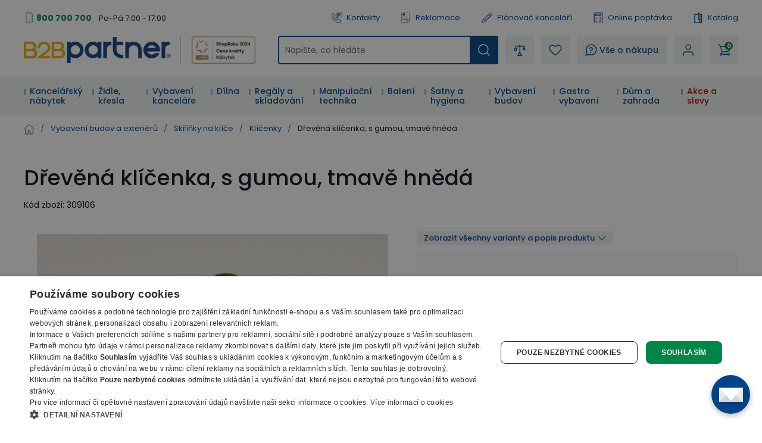

--- FILE ---
content_type: application/javascript; charset=UTF-8
request_url: https://b2bpartnercdn.vshcdn.net/_next/static/chunks/6164-a4d48d85ee1e5361.js
body_size: 5173
content:
(self.webpackChunk_N_E=self.webpackChunk_N_E||[]).push([[6164],{9008:function(t,r,e){t.exports=e(6665)},97234:function(t,r,e){"use strict";function a(t){return(a="function"==typeof Symbol&&"symbol"==typeof Symbol.iterator?function(t){return typeof t}:function(t){return t&&"function"==typeof Symbol&&t.constructor===Symbol&&t!==Symbol.prototype?"symbol":typeof t})(t)}e.d(r,{Z:function(){return f}});var n,i,o,h=/^\s+/,s=/\s+$/;function f(t,r){if(r=r||{},(t=t||"")instanceof f)return t;if(!(this instanceof f))return new f(t,r);var e,n,i,o,u,l,c,d,g,b,m,p,_,v,M,y,x,A,k,S,H=(n={r:0,g:0,b:0},i=1,o=null,u=null,l=null,c=!1,d=!1,"string"==typeof(e=t)&&(e=function(t){t=t.replace(h,"").replace(s,"").toLowerCase();var r,e=!1;if(w[t])t=w[t],e=!0;else if("transparent"==t)return{r:0,g:0,b:0,a:0,format:"name"};return(r=L.rgb.exec(t))?{r:r[1],g:r[2],b:r[3]}:(r=L.rgba.exec(t))?{r:r[1],g:r[2],b:r[3],a:r[4]}:(r=L.hsl.exec(t))?{h:r[1],s:r[2],l:r[3]}:(r=L.hsla.exec(t))?{h:r[1],s:r[2],l:r[3],a:r[4]}:(r=L.hsv.exec(t))?{h:r[1],s:r[2],v:r[3]}:(r=L.hsva.exec(t))?{h:r[1],s:r[2],v:r[3],a:r[4]}:(r=L.hex8.exec(t))?{r:N(r[1]),g:N(r[2]),b:N(r[3]),a:N(r[4])/255,format:e?"name":"hex8"}:(r=L.hex6.exec(t))?{r:N(r[1]),g:N(r[2]),b:N(r[3]),format:e?"name":"hex"}:(r=L.hex4.exec(t))?{r:N(r[1]+""+r[1]),g:N(r[2]+""+r[2]),b:N(r[3]+""+r[3]),a:N(r[4]+""+r[4])/255,format:e?"name":"hex8"}:!!(r=L.hex3.exec(t))&&{r:N(r[1]+""+r[1]),g:N(r[2]+""+r[2]),b:N(r[3]+""+r[3]),format:e?"name":"hex"}}(e)),"object"==a(e)&&(z(e.r)&&z(e.g)&&z(e.b)?(g=e.r,b=e.g,m=e.b,n={r:255*F(g,255),g:255*F(b,255),b:255*F(m,255)},c=!0,d="%"===String(e.r).substr(-1)?"prgb":"rgb"):z(e.h)&&z(e.s)&&z(e.v)?(o=E(e.s),u=E(e.v),p=e.h,_=o,v=u,p=6*F(p,360),_=F(_,100),v=F(v,100),M=Math.floor(p),y=p-M,x=v*(1-_),A=v*(1-y*_),k=v*(1-(1-y)*_),n={r:255*[v,A,x,x,k,v][S=M%6],g:255*[k,v,v,A,x,x][S],b:255*[x,x,k,v,v,A][S]},c=!0,d="hsv"):z(e.h)&&z(e.s)&&z(e.l)&&(o=E(e.s),l=E(e.l),n=function(t,r,e){var a,n,i;function o(t,r,e){return(e<0&&(e+=1),e>1&&(e-=1),e<1/6)?t+(r-t)*6*e:e<.5?r:e<2/3?t+(r-t)*(2/3-e)*6:t}if(t=F(t,360),r=F(r,100),e=F(e,100),0===r)a=n=i=e;else{var h=e<.5?e*(1+r):e+r-e*r,s=2*e-h;a=o(s,h,t+1/3),n=o(s,h,t),i=o(s,h,t-1/3)}return{r:255*a,g:255*n,b:255*i}}(e.h,o,l),c=!0,d="hsl"),e.hasOwnProperty("a")&&(i=e.a)),i=R(i),{ok:c,format:e.format||d,r:Math.min(255,Math.max(n.r,0)),g:Math.min(255,Math.max(n.g,0)),b:Math.min(255,Math.max(n.b,0)),a:i});this._originalInput=t,this._r=H.r,this._g=H.g,this._b=H.b,this._a=H.a,this._roundA=Math.round(100*this._a)/100,this._format=r.format||H.format,this._gradientType=r.gradientType,this._r<1&&(this._r=Math.round(this._r)),this._g<1&&(this._g=Math.round(this._g)),this._b<1&&(this._b=Math.round(this._b)),this._ok=H.ok}function u(t,r,e){var a,n,i=Math.max(t=F(t,255),r=F(r,255),e=F(e,255)),o=Math.min(t,r,e),h=(i+o)/2;if(i==o)a=n=0;else{var s=i-o;switch(n=h>.5?s/(2-i-o):s/(i+o),i){case t:a=(r-e)/s+(r<e?6:0);break;case r:a=(e-t)/s+2;break;case e:a=(t-r)/s+4}a/=6}return{h:a,s:n,l:h}}function l(t,r,e){var a,n=Math.max(t=F(t,255),r=F(r,255),e=F(e,255)),i=Math.min(t,r,e),o=n-i;if(n==i)a=0;else{switch(n){case t:a=(r-e)/o+(r<e?6:0);break;case r:a=(e-t)/o+2;break;case e:a=(t-r)/o+4}a/=6}return{h:a,s:0===n?0:o/n,v:n}}function c(t,r,e,a){var n=[q(Math.round(t).toString(16)),q(Math.round(r).toString(16)),q(Math.round(e).toString(16))];return a&&n[0].charAt(0)==n[0].charAt(1)&&n[1].charAt(0)==n[1].charAt(1)&&n[2].charAt(0)==n[2].charAt(1)?n[0].charAt(0)+n[1].charAt(0)+n[2].charAt(0):n.join("")}function d(t,r,e,a){return[q(I(a)),q(Math.round(t).toString(16)),q(Math.round(r).toString(16)),q(Math.round(e).toString(16))].join("")}function g(t,r){r=0===r?0:r||10;var e=f(t).toHsl();return e.s-=r/100,e.s=C(e.s),f(e)}function b(t,r){r=0===r?0:r||10;var e=f(t).toHsl();return e.s+=r/100,e.s=C(e.s),f(e)}function m(t){return f(t).desaturate(100)}function p(t,r){r=0===r?0:r||10;var e=f(t).toHsl();return e.l+=r/100,e.l=C(e.l),f(e)}function _(t,r){r=0===r?0:r||10;var e=f(t).toRgb();return e.r=Math.max(0,Math.min(255,e.r-Math.round(-(r/100*255)))),e.g=Math.max(0,Math.min(255,e.g-Math.round(-(r/100*255)))),e.b=Math.max(0,Math.min(255,e.b-Math.round(-(r/100*255)))),f(e)}function v(t,r){r=0===r?0:r||10;var e=f(t).toHsl();return e.l-=r/100,e.l=C(e.l),f(e)}function M(t,r){var e=f(t).toHsl(),a=(e.h+r)%360;return e.h=a<0?360+a:a,f(e)}function y(t){var r=f(t).toHsl();return r.h=(r.h+180)%360,f(r)}function x(t,r){if(isNaN(r)||r<=0)throw Error("Argument to polyad must be a positive number");for(var e=f(t).toHsl(),a=[f(t)],n=360/r,i=1;i<r;i++)a.push(f({h:(e.h+i*n)%360,s:e.s,l:e.l}));return a}function A(t){var r=f(t).toHsl(),e=r.h;return[f(t),f({h:(e+72)%360,s:r.s,l:r.l}),f({h:(e+216)%360,s:r.s,l:r.l})]}function k(t,r,e){r=r||6,e=e||30;var a=f(t).toHsl(),n=360/e,i=[f(t)];for(a.h=(a.h-(n*r>>1)+720)%360;--r;)a.h=(a.h+n)%360,i.push(f(a));return i}function S(t,r){r=r||6;for(var e=f(t).toHsv(),a=e.h,n=e.s,i=e.v,o=[],h=1/r;r--;)o.push(f({h:a,s:n,v:i})),i=(i+h)%1;return o}f.prototype={isDark:function(){return 128>this.getBrightness()},isLight:function(){return!this.isDark()},isValid:function(){return this._ok},getOriginalInput:function(){return this._originalInput},getFormat:function(){return this._format},getAlpha:function(){return this._a},getBrightness:function(){var t=this.toRgb();return(299*t.r+587*t.g+114*t.b)/1e3},getLuminance:function(){var t,r,e,a=this.toRgb();return t=a.r/255,.2126*(t<=.03928?t/12.92:Math.pow((t+.055)/1.055,2.4))+.7152*((r=a.g/255)<=.03928?r/12.92:Math.pow((r+.055)/1.055,2.4))+.0722*((e=a.b/255)<=.03928?e/12.92:Math.pow((e+.055)/1.055,2.4))},setAlpha:function(t){return this._a=R(t),this._roundA=Math.round(100*this._a)/100,this},toHsv:function(){var t=l(this._r,this._g,this._b);return{h:360*t.h,s:t.s,v:t.v,a:this._a}},toHsvString:function(){var t=l(this._r,this._g,this._b),r=Math.round(360*t.h),e=Math.round(100*t.s),a=Math.round(100*t.v);return 1==this._a?"hsv("+r+", "+e+"%, "+a+"%)":"hsva("+r+", "+e+"%, "+a+"%, "+this._roundA+")"},toHsl:function(){var t=u(this._r,this._g,this._b);return{h:360*t.h,s:t.s,l:t.l,a:this._a}},toHslString:function(){var t=u(this._r,this._g,this._b),r=Math.round(360*t.h),e=Math.round(100*t.s),a=Math.round(100*t.l);return 1==this._a?"hsl("+r+", "+e+"%, "+a+"%)":"hsla("+r+", "+e+"%, "+a+"%, "+this._roundA+")"},toHex:function(t){return c(this._r,this._g,this._b,t)},toHexString:function(t){return"#"+this.toHex(t)},toHex8:function(t){var r,e,a,n,i;return r=this._r,e=this._g,a=this._b,n=this._a,i=[q(Math.round(r).toString(16)),q(Math.round(e).toString(16)),q(Math.round(a).toString(16)),q(I(n))],t&&i[0].charAt(0)==i[0].charAt(1)&&i[1].charAt(0)==i[1].charAt(1)&&i[2].charAt(0)==i[2].charAt(1)&&i[3].charAt(0)==i[3].charAt(1)?i[0].charAt(0)+i[1].charAt(0)+i[2].charAt(0)+i[3].charAt(0):i.join("")},toHex8String:function(t){return"#"+this.toHex8(t)},toRgb:function(){return{r:Math.round(this._r),g:Math.round(this._g),b:Math.round(this._b),a:this._a}},toRgbString:function(){return 1==this._a?"rgb("+Math.round(this._r)+", "+Math.round(this._g)+", "+Math.round(this._b)+")":"rgba("+Math.round(this._r)+", "+Math.round(this._g)+", "+Math.round(this._b)+", "+this._roundA+")"},toPercentageRgb:function(){return{r:Math.round(100*F(this._r,255))+"%",g:Math.round(100*F(this._g,255))+"%",b:Math.round(100*F(this._b,255))+"%",a:this._a}},toPercentageRgbString:function(){return 1==this._a?"rgb("+Math.round(100*F(this._r,255))+"%, "+Math.round(100*F(this._g,255))+"%, "+Math.round(100*F(this._b,255))+"%)":"rgba("+Math.round(100*F(this._r,255))+"%, "+Math.round(100*F(this._g,255))+"%, "+Math.round(100*F(this._b,255))+"%, "+this._roundA+")"},toName:function(){return 0===this._a?"transparent":!(this._a<1)&&(H[c(this._r,this._g,this._b,!0)]||!1)},toFilter:function(t){var r="#"+d(this._r,this._g,this._b,this._a),e=r,a=this._gradientType?"GradientType = 1, ":"";if(t){var n=f(t);e="#"+d(n._r,n._g,n._b,n._a)}return"progid:DXImageTransform.Microsoft.gradient("+a+"startColorstr="+r+",endColorstr="+e+")"},toString:function(t){var r=!!t;t=t||this._format;var e=!1,a=this._a<1&&this._a>=0;return!r&&a&&("hex"===t||"hex6"===t||"hex3"===t||"hex4"===t||"hex8"===t||"name"===t)?"name"===t&&0===this._a?this.toName():this.toRgbString():("rgb"===t&&(e=this.toRgbString()),"prgb"===t&&(e=this.toPercentageRgbString()),("hex"===t||"hex6"===t)&&(e=this.toHexString()),"hex3"===t&&(e=this.toHexString(!0)),"hex4"===t&&(e=this.toHex8String(!0)),"hex8"===t&&(e=this.toHex8String()),"name"===t&&(e=this.toName()),"hsl"===t&&(e=this.toHslString()),"hsv"===t&&(e=this.toHsvString()),e||this.toHexString())},clone:function(){return f(this.toString())},_applyModification:function(t,r){var e=t.apply(null,[this].concat([].slice.call(r)));return this._r=e._r,this._g=e._g,this._b=e._b,this.setAlpha(e._a),this},lighten:function(){return this._applyModification(p,arguments)},brighten:function(){return this._applyModification(_,arguments)},darken:function(){return this._applyModification(v,arguments)},desaturate:function(){return this._applyModification(g,arguments)},saturate:function(){return this._applyModification(b,arguments)},greyscale:function(){return this._applyModification(m,arguments)},spin:function(){return this._applyModification(M,arguments)},_applyCombination:function(t,r){return t.apply(null,[this].concat([].slice.call(r)))},analogous:function(){return this._applyCombination(k,arguments)},complement:function(){return this._applyCombination(y,arguments)},monochromatic:function(){return this._applyCombination(S,arguments)},splitcomplement:function(){return this._applyCombination(A,arguments)},triad:function(){return this._applyCombination(x,[3])},tetrad:function(){return this._applyCombination(x,[4])}},f.fromRatio=function(t,r){if("object"==a(t)){var e={};for(var n in t)t.hasOwnProperty(n)&&("a"===n?e[n]=t[n]:e[n]=E(t[n]));t=e}return f(t,r)},f.equals=function(t,r){return!!t&&!!r&&f(t).toRgbString()==f(r).toRgbString()},f.random=function(){return f.fromRatio({r:Math.random(),g:Math.random(),b:Math.random()})},f.mix=function(t,r,e){e=0===e?0:e||50;var a=f(t).toRgb(),n=f(r).toRgb(),i=e/100;return f({r:(n.r-a.r)*i+a.r,g:(n.g-a.g)*i+a.g,b:(n.b-a.b)*i+a.b,a:(n.a-a.a)*i+a.a})},f.readability=function(t,r){var e=f(t),a=f(r);return(Math.max(e.getLuminance(),a.getLuminance())+.05)/(Math.min(e.getLuminance(),a.getLuminance())+.05)},f.isReadable=function(t,r,e){var a,n,i,o,h,s=f.readability(t,r);switch(h=!1,(n=((a=(a=e)||{level:"AA",size:"small"}).level||"AA").toUpperCase(),i=(a.size||"small").toLowerCase(),"AA"!==n&&"AAA"!==n&&(n="AA"),"small"!==i&&"large"!==i&&(i="small"),o={level:n,size:i}).level+o.size){case"AAsmall":case"AAAlarge":h=s>=4.5;break;case"AAlarge":h=s>=3;break;case"AAAsmall":h=s>=7}return h},f.mostReadable=function(t,r,e){var a,n,i,o,h=null,s=0;n=(e=e||{}).includeFallbackColors,i=e.level,o=e.size;for(var u=0;u<r.length;u++)(a=f.readability(t,r[u]))>s&&(s=a,h=f(r[u]));return f.isReadable(t,h,{level:i,size:o})||!n?h:(e.includeFallbackColors=!1,f.mostReadable(t,["#fff","#000"],e))};var w=f.names={aliceblue:"f0f8ff",antiquewhite:"faebd7",aqua:"0ff",aquamarine:"7fffd4",azure:"f0ffff",beige:"f5f5dc",bisque:"ffe4c4",black:"000",blanchedalmond:"ffebcd",blue:"00f",blueviolet:"8a2be2",brown:"a52a2a",burlywood:"deb887",burntsienna:"ea7e5d",cadetblue:"5f9ea0",chartreuse:"7fff00",chocolate:"d2691e",coral:"ff7f50",cornflowerblue:"6495ed",cornsilk:"fff8dc",crimson:"dc143c",cyan:"0ff",darkblue:"00008b",darkcyan:"008b8b",darkgoldenrod:"b8860b",darkgray:"a9a9a9",darkgreen:"006400",darkgrey:"a9a9a9",darkkhaki:"bdb76b",darkmagenta:"8b008b",darkolivegreen:"556b2f",darkorange:"ff8c00",darkorchid:"9932cc",darkred:"8b0000",darksalmon:"e9967a",darkseagreen:"8fbc8f",darkslateblue:"483d8b",darkslategray:"2f4f4f",darkslategrey:"2f4f4f",darkturquoise:"00ced1",darkviolet:"9400d3",deeppink:"ff1493",deepskyblue:"00bfff",dimgray:"696969",dimgrey:"696969",dodgerblue:"1e90ff",firebrick:"b22222",floralwhite:"fffaf0",forestgreen:"228b22",fuchsia:"f0f",gainsboro:"dcdcdc",ghostwhite:"f8f8ff",gold:"ffd700",goldenrod:"daa520",gray:"808080",green:"008000",greenyellow:"adff2f",grey:"808080",honeydew:"f0fff0",hotpink:"ff69b4",indianred:"cd5c5c",indigo:"4b0082",ivory:"fffff0",khaki:"f0e68c",lavender:"e6e6fa",lavenderblush:"fff0f5",lawngreen:"7cfc00",lemonchiffon:"fffacd",lightblue:"add8e6",lightcoral:"f08080",lightcyan:"e0ffff",lightgoldenrodyellow:"fafad2",lightgray:"d3d3d3",lightgreen:"90ee90",lightgrey:"d3d3d3",lightpink:"ffb6c1",lightsalmon:"ffa07a",lightseagreen:"20b2aa",lightskyblue:"87cefa",lightslategray:"789",lightslategrey:"789",lightsteelblue:"b0c4de",lightyellow:"ffffe0",lime:"0f0",limegreen:"32cd32",linen:"faf0e6",magenta:"f0f",maroon:"800000",mediumaquamarine:"66cdaa",mediumblue:"0000cd",mediumorchid:"ba55d3",mediumpurple:"9370db",mediumseagreen:"3cb371",mediumslateblue:"7b68ee",mediumspringgreen:"00fa9a",mediumturquoise:"48d1cc",mediumvioletred:"c71585",midnightblue:"191970",mintcream:"f5fffa",mistyrose:"ffe4e1",moccasin:"ffe4b5",navajowhite:"ffdead",navy:"000080",oldlace:"fdf5e6",olive:"808000",olivedrab:"6b8e23",orange:"ffa500",orangered:"ff4500",orchid:"da70d6",palegoldenrod:"eee8aa",palegreen:"98fb98",paleturquoise:"afeeee",palevioletred:"db7093",papayawhip:"ffefd5",peachpuff:"ffdab9",peru:"cd853f",pink:"ffc0cb",plum:"dda0dd",powderblue:"b0e0e6",purple:"800080",rebeccapurple:"663399",red:"f00",rosybrown:"bc8f8f",royalblue:"4169e1",saddlebrown:"8b4513",salmon:"fa8072",sandybrown:"f4a460",seagreen:"2e8b57",seashell:"fff5ee",sienna:"a0522d",silver:"c0c0c0",skyblue:"87ceeb",slateblue:"6a5acd",slategray:"708090",slategrey:"708090",snow:"fffafa",springgreen:"00ff7f",steelblue:"4682b4",tan:"d2b48c",teal:"008080",thistle:"d8bfd8",tomato:"ff6347",turquoise:"40e0d0",violet:"ee82ee",wheat:"f5deb3",white:"fff",whitesmoke:"f5f5f5",yellow:"ff0",yellowgreen:"9acd32"},H=f.hexNames=function(t){var r={};for(var e in t)t.hasOwnProperty(e)&&(r[t[e]]=e);return r}(w);function R(t){return(isNaN(t=parseFloat(t))||t<0||t>1)&&(t=1),t}function F(t,r){"string"==typeof(e=t)&&-1!=e.indexOf(".")&&1===parseFloat(e)&&(t="100%");var e,a,n="string"==typeof(a=t)&&-1!=a.indexOf("%");return(t=Math.min(r,Math.max(0,parseFloat(t))),n&&(t=parseInt(t*r,10)/100),1e-6>Math.abs(t-r))?1:t%r/parseFloat(r)}function C(t){return Math.min(1,Math.max(0,t))}function N(t){return parseInt(t,16)}function q(t){return 1==t.length?"0"+t:""+t}function E(t){return t<=1&&(t=100*t+"%"),t}function I(t){return Math.round(255*parseFloat(t)).toString(16)}var L=(i="[\\s|\\(]+("+(n="(?:[-\\+]?\\d*\\.\\d+%?)|(?:[-\\+]?\\d+%?)")+")[,|\\s]+("+n+")[,|\\s]+("+n+")\\s*\\)?",o="[\\s|\\(]+("+n+")[,|\\s]+("+n+")[,|\\s]+("+n+")[,|\\s]+("+n+")\\s*\\)?",{CSS_UNIT:new RegExp(n),rgb:RegExp("rgb"+i),rgba:RegExp("rgba"+o),hsl:RegExp("hsl"+i),hsla:RegExp("hsla"+o),hsv:RegExp("hsv"+i),hsva:RegExp("hsva"+o),hex3:/^#?([0-9a-fA-F]{1})([0-9a-fA-F]{1})([0-9a-fA-F]{1})$/,hex6:/^#?([0-9a-fA-F]{2})([0-9a-fA-F]{2})([0-9a-fA-F]{2})$/,hex4:/^#?([0-9a-fA-F]{1})([0-9a-fA-F]{1})([0-9a-fA-F]{1})([0-9a-fA-F]{1})$/,hex8:/^#?([0-9a-fA-F]{2})([0-9a-fA-F]{2})([0-9a-fA-F]{2})([0-9a-fA-F]{2})$/});function z(t){return!!L.CSS_UNIT.exec(t)}}}]);

--- FILE ---
content_type: application/javascript; charset=UTF-8
request_url: https://b2bpartnercdn.vshcdn.net/_next/static/chunks/7536-06f4dc836cf53e9c.js
body_size: 8983
content:
"use strict";(self.webpackChunk_N_E=self.webpackChunk_N_E||[]).push([[7536],{87536:function(e,t,r){r.d(t,{Dq:function(){return ep},Gc:function(){return x},KN:function(){return M},Qr:function(){return R},RV:function(){return V},U2:function(){return _},bc:function(){return N},cI:function(){return eL},cl:function(){return O},qo:function(){return U},t8:function(){return T}});var a=r(67294),s=e=>"checkbox"===e.type,i=e=>e instanceof Date,l=e=>null==e;let u=e=>"object"==typeof e;var n=e=>!l(e)&&!Array.isArray(e)&&u(e)&&!i(e),o=e=>n(e)&&e.target?s(e.target)?e.target.checked:e.target.value:e,d=e=>e.substring(0,e.search(/\.\d+(\.|$)/))||e,f=(e,t)=>e.has(d(t)),c=e=>{let t=e.constructor&&e.constructor.prototype;return n(t)&&t.hasOwnProperty("isPrototypeOf")},y="undefined"!=typeof window&&void 0!==window.HTMLElement&&"undefined"!=typeof document;function m(e){let t;let r=Array.isArray(e);if(e instanceof Date)t=new Date(e);else if(e instanceof Set)t=new Set(e);else if(!(!(y&&(e instanceof Blob||e instanceof FileList))&&(r||n(e))))return e;else if(t=r?[]:{},Array.isArray(e)||c(e))for(let r in e)t[r]=m(e[r]);else t=e;return t}var h=e=>Array.isArray(e)?e.filter(Boolean):[],p=e=>void 0===e,_=(e,t,r)=>{if(!t||!n(e))return r;let a=h(t.split(/[,[\].]+?/)).reduce((e,t)=>l(e)?e:e[t],e);return p(a)||a===e?p(e[t])?r:e[t]:a};let v={BLUR:"blur",FOCUS_OUT:"focusout",CHANGE:"change"},g={onBlur:"onBlur",onChange:"onChange",onSubmit:"onSubmit",onTouched:"onTouched",all:"all"},b={max:"max",min:"min",maxLength:"maxLength",minLength:"minLength",pattern:"pattern",required:"required",validate:"validate"},A=a.createContext(null),x=()=>a.useContext(A),V=e=>{let{children:t,...r}=e;return a.createElement(A.Provider,{value:r},t)};var F=(e,t,r,a=!0)=>{let s={defaultValues:t._defaultValues};for(let i in e)Object.defineProperty(s,i,{get:()=>(t._proxyFormState[i]!==g.all&&(t._proxyFormState[i]=!a||g.all),r&&(r[i]=!0),e[i])});return s},S=e=>n(e)&&!Object.keys(e).length,w=(e,t,r,a)=>{r(e);let{name:s,...i}=e;return S(i)||Object.keys(i).length>=Object.keys(t).length||Object.keys(i).find(e=>t[e]===(!a||g.all))},k=e=>Array.isArray(e)?e:[e],D=(e,t,r)=>r&&t?e===t:!e||!t||e===t||k(e).some(e=>e&&(e.startsWith(t)||t.startsWith(e)));function C(e){let t=a.useRef(e);t.current=e,a.useEffect(()=>{let r=!e.disabled&&t.current.subject&&t.current.subject.subscribe({next:t.current.next});return()=>{r&&r.unsubscribe()}},[e.disabled])}function O(e){let t=x(),{control:r=t.control,disabled:s,name:i,exact:l}=e||{},[u,n]=a.useState(r._formState),o=a.useRef(!0),d=a.useRef({isDirty:!1,isLoading:!1,dirtyFields:!1,touchedFields:!1,isValidating:!1,isValid:!1,errors:!1}),f=a.useRef(i);return f.current=i,C({disabled:s,next:e=>o.current&&D(f.current,e.name,l)&&w(e,d.current,r._updateFormState)&&n({...r._formState,...e}),subject:r._subjects.state}),a.useEffect(()=>(o.current=!0,d.current.isValid&&r._updateValid(!0),()=>{o.current=!1}),[r]),F(u,r,d.current,!1)}var E=e=>"string"==typeof e,j=(e,t,r,a,s)=>E(e)?(a&&t.watch.add(e),_(r,e,s)):Array.isArray(e)?e.map(e=>(a&&t.watch.add(e),_(r,e))):(a&&(t.watchAll=!0),r);function U(e){let t=x(),{control:r=t.control,name:s,defaultValue:i,disabled:l,exact:u}=e||{},n=a.useRef(s);n.current=s,C({disabled:l,subject:r._subjects.values,next:e=>{D(n.current,e.name,u)&&d(m(j(n.current,r._names,e.values||r._formValues,!1,i)))}});let[o,d]=a.useState(r._getWatch(s,i));return a.useEffect(()=>r._removeUnmounted()),o}var B=e=>/^\w*$/.test(e),L=e=>h(e.replace(/["|']|\]/g,"").split(/\.|\[/));function T(e,t,r){let a=-1,s=B(t)?[t]:L(t),i=s.length,l=i-1;for(;++a<i;){let t=s[a],i=r;if(a!==l){let r=e[t];i=n(r)||Array.isArray(r)?r:isNaN(+s[a+1])?{}:[]}e[t]=i,e=e[t]}return e}function N(e){let t=x(),{name:r,control:s=t.control,shouldUnregister:i}=e,l=f(s._names.array,r),u=U({control:s,name:r,defaultValue:_(s._formValues,r,_(s._defaultValues,r,e.defaultValue)),exact:!0}),n=O({control:s,name:r}),d=a.useRef(s.register(r,{...e.rules,value:u}));return a.useEffect(()=>{let e=s._options.shouldUnregister||i,t=(e,t)=>{let r=_(s._fields,e);r&&(r._f.mount=t)};if(t(r,!0),e){let e=m(_(s._options.defaultValues,r));T(s._defaultValues,r,e),p(_(s._formValues,r))&&T(s._formValues,r,e)}return()=>{(l?e&&!s._state.action:e)?s.unregister(r):t(r,!1)}},[r,s,l,i]),{field:{name:r,value:u,onChange:a.useCallback(e=>d.current.onChange({target:{value:o(e),name:r},type:v.CHANGE}),[r]),onBlur:a.useCallback(()=>d.current.onBlur({target:{value:_(s._formValues,r),name:r},type:v.BLUR}),[r,s]),ref:e=>{let t=_(s._fields,r);t&&e&&(t._f.ref={focus:()=>e.focus(),select:()=>e.select(),setCustomValidity:t=>e.setCustomValidity(t),reportValidity:()=>e.reportValidity()})}},formState:n,fieldState:Object.defineProperties({},{invalid:{enumerable:!0,get:()=>!!_(n.errors,r)},isDirty:{enumerable:!0,get:()=>!!_(n.dirtyFields,r)},isTouched:{enumerable:!0,get:()=>!!_(n.touchedFields,r)},error:{enumerable:!0,get:()=>_(n.errors,r)}})}}let R=e=>e.render(N(e));var M=(e,t,r,a,s)=>t?{...r[e],types:{...r[e]&&r[e].types?r[e].types:{},[a]:s||!0}}:{};let q=(e,t,r)=>{for(let a of r||Object.keys(e)){let r=_(e,a);if(r){let{_f:e,...a}=r;if(e&&t(e.name)){if(e.ref.focus){e.ref.focus();break}if(e.refs&&e.refs[0].focus){e.refs[0].focus();break}}else n(a)&&q(a,t)}}};var I=()=>{let e="undefined"==typeof performance?Date.now():1e3*performance.now();return"xxxxxxxx-xxxx-4xxx-yxxx-xxxxxxxxxxxx".replace(/[xy]/g,t=>{let r=(16*Math.random()+e)%16|0;return("x"==t?r:3&r|8).toString(16)})},P=(e,t,r={})=>r.shouldFocus||p(r.shouldFocus)?r.focusName||`${e}.${p(r.focusIndex)?t:r.focusIndex}.`:"",$=e=>({isOnSubmit:!e||e===g.onSubmit,isOnBlur:e===g.onBlur,isOnChange:e===g.onChange,isOnAll:e===g.all,isOnTouch:e===g.onTouched}),H=(e,t,r)=>!r&&(t.watchAll||t.watch.has(e)||[...t.watch].some(t=>e.startsWith(t)&&/^\.\w+/.test(e.slice(t.length)))),W=(e,t,r)=>{let a=h(_(e,r));return T(a,"root",t[r]),T(e,r,a),e},G=e=>"boolean"==typeof e,K=e=>"file"===e.type,Q=e=>"function"==typeof e,z=e=>{if(!y)return!1;let t=e?e.ownerDocument:0;return e instanceof(t&&t.defaultView?t.defaultView.HTMLElement:HTMLElement)},J=e=>E(e),X=e=>"radio"===e.type,Y=e=>e instanceof RegExp;let Z={value:!1,isValid:!1},ee={value:!0,isValid:!0};var et=e=>{if(Array.isArray(e)){if(e.length>1){let t=e.filter(e=>e&&e.checked&&!e.disabled).map(e=>e.value);return{value:t,isValid:!!t.length}}return e[0].checked&&!e[0].disabled?e[0].attributes&&!p(e[0].attributes.value)?p(e[0].value)||""===e[0].value?ee:{value:e[0].value,isValid:!0}:ee:Z}return Z};let er={isValid:!1,value:null};var ea=e=>Array.isArray(e)?e.reduce((e,t)=>t&&t.checked&&!t.disabled?{isValid:!0,value:t.value}:e,er):er;function es(e,t,r="validate"){if(J(e)||Array.isArray(e)&&e.every(J)||G(e)&&!e)return{type:r,message:J(e)?e:"",ref:t}}var ei=e=>n(e)&&!Y(e)?e:{value:e,message:""},el=async(e,t,r,a,i)=>{let{ref:u,refs:o,required:d,maxLength:f,minLength:c,min:y,max:m,pattern:h,validate:v,name:g,valueAsNumber:A,mount:x,disabled:V}=e._f,F=_(t,g);if(!x||V)return{};let w=o?o[0]:u,k=e=>{a&&w.reportValidity&&(w.setCustomValidity(G(e)?"":e||""),w.reportValidity())},D={},C=X(u),O=s(u),j=(A||K(u))&&p(u.value)&&p(F)||z(u)&&""===u.value||""===F||Array.isArray(F)&&!F.length,U=M.bind(null,g,r,D),B=(e,t,r,a=b.maxLength,s=b.minLength)=>{let i=e?t:r;D[g]={type:e?a:s,message:i,ref:u,...U(e?a:s,i)}};if(i?!Array.isArray(F)||!F.length:d&&(!(C||O)&&(j||l(F))||G(F)&&!F||O&&!et(o).isValid||C&&!ea(o).isValid)){let{value:e,message:t}=J(d)?{value:!!d,message:d}:ei(d);if(e&&(D[g]={type:b.required,message:t,ref:w,...U(b.required,t)},!r))return k(t),D}if(!j&&(!l(y)||!l(m))){let e,t;let a=ei(m),s=ei(y);if(l(F)||isNaN(F)){let r=u.valueAsDate||new Date(F),i=e=>new Date(new Date().toDateString()+" "+e),l="time"==u.type,n="week"==u.type;E(a.value)&&F&&(e=l?i(F)>i(a.value):n?F>a.value:r>new Date(a.value)),E(s.value)&&F&&(t=l?i(F)<i(s.value):n?F<s.value:r<new Date(s.value))}else{let r=u.valueAsNumber||(F?+F:F);l(a.value)||(e=r>a.value),l(s.value)||(t=r<s.value)}if((e||t)&&(B(!!e,a.message,s.message,b.max,b.min),!r))return k(D[g].message),D}if((f||c)&&!j&&(E(F)||i&&Array.isArray(F))){let e=ei(f),t=ei(c),a=!l(e.value)&&F.length>+e.value,s=!l(t.value)&&F.length<+t.value;if((a||s)&&(B(a,e.message,t.message),!r))return k(D[g].message),D}if(h&&!j&&E(F)){let{value:e,message:t}=ei(h);if(Y(e)&&!F.match(e)&&(D[g]={type:b.pattern,message:t,ref:u,...U(b.pattern,t)},!r))return k(t),D}if(v){if(Q(v)){let e=es(await v(F,t),w);if(e&&(D[g]={...e,...U(b.validate,e.message)},!r))return k(e.message),D}else if(n(v)){let e={};for(let a in v){if(!S(e)&&!r)break;let s=es(await v[a](F,t),w,a);s&&(e={...s,...U(a,s.message)},k(s.message),r&&(D[g]=e))}if(!S(e)&&(D[g]={ref:w,...e},!r))return D}}return k(!0),D};function eu(e,t){return[...e,...k(t)]}var en=e=>Array.isArray(e)?e.map(()=>void 0):void 0;function eo(e,t,r){return[...e.slice(0,t),...k(r),...e.slice(t)]}var ed=(e,t,r)=>Array.isArray(e)?(p(e[r])&&(e[r]=void 0),e.splice(r,0,e.splice(t,1)[0]),e):[];function ef(e,t){return[...k(t),...k(e)]}var ec=(e,t)=>p(t)?[]:function(e,t){let r=0,a=[...e];for(let e of t)a.splice(e-r,1),r++;return h(a).length?a:[]}(e,k(t).sort((e,t)=>e-t)),ey=(e,t,r)=>{e[t]=[e[r],e[r]=e[t]][0]};function em(e,t){let r=Array.isArray(t)?t:B(t)?[t]:L(t),a=1===r.length?e:function(e,t){let r=t.slice(0,-1).length,a=0;for(;a<r;)e=p(e)?a++:e[t[a++]];return e}(e,r),s=r.length-1,i=r[s];return a&&delete a[i],0!==s&&(n(a)&&S(a)||Array.isArray(a)&&function(e){for(let t in e)if(!p(e[t]))return!1;return!0}(a))&&em(e,r.slice(0,-1)),e}var eh=(e,t,r)=>(e[t]=r,e);function ep(e){let t=x(),{control:r=t.control,name:s,keyName:i="id",shouldUnregister:l}=e,[u,n]=a.useState(r._getFieldArray(s)),o=a.useRef(r._getFieldArray(s).map(I)),d=a.useRef(u),f=a.useRef(s),c=a.useRef(!1);f.current=s,d.current=u,r._names.array.add(s),e.rules&&r.register(s,e.rules),C({next:({values:e,name:t})=>{if(t===f.current||!t){let t=_(e,f.current);Array.isArray(t)&&(n(t),o.current=t.map(I))}},subject:r._subjects.array});let y=a.useCallback(e=>{c.current=!0,r._updateFieldArray(s,e)},[r,s]);return a.useEffect(()=>{if(r._state.action=!1,H(s,r._names)&&r._subjects.state.next({...r._formState}),c.current&&(!$(r._options.mode).isOnSubmit||r._formState.isSubmitted)){if(r._options.resolver)r._executeSchema([s]).then(e=>{let t=_(e.errors,s);t?T(r._formState.errors,s,t):em(r._formState.errors,s),r._subjects.state.next({errors:r._formState.errors})});else{let e=_(r._fields,s);e&&e._f&&el(e,r._formValues,r._options.criteriaMode===g.all,r._options.shouldUseNativeValidation,!0).then(e=>!S(e)&&r._subjects.state.next({errors:W(r._formState.errors,e,s)}))}}r._subjects.values.next({name:s,values:{...r._formValues}}),r._names.focus&&q(r._fields,e=>!!e&&e.startsWith(r._names.focus||"")),r._names.focus="",r._updateValid()},[u,s,r]),a.useEffect(()=>(_(r._formValues,s)||r._updateFieldArray(s),()=>{(r._options.shouldUnregister||l)&&r.unregister(s)}),[s,r,i,l]),{swap:a.useCallback((e,t)=>{let a=r._getFieldArray(s);ey(a,e,t),ey(o.current,e,t),y(a),n(a),r._updateFieldArray(s,a,ey,{argA:e,argB:t},!1)},[y,s,r]),move:a.useCallback((e,t)=>{let a=r._getFieldArray(s);ed(a,e,t),ed(o.current,e,t),y(a),n(a),r._updateFieldArray(s,a,ed,{argA:e,argB:t},!1)},[y,s,r]),prepend:a.useCallback((e,t)=>{let a=k(m(e)),i=ef(r._getFieldArray(s),a);r._names.focus=P(s,0,t),o.current=ef(o.current,a.map(I)),y(i),n(i),r._updateFieldArray(s,i,ef,{argA:en(e)})},[y,s,r]),append:a.useCallback((e,t)=>{let a=k(m(e)),i=eu(r._getFieldArray(s),a);r._names.focus=P(s,i.length-1,t),o.current=eu(o.current,a.map(I)),y(i),n(i),r._updateFieldArray(s,i,eu,{argA:en(e)})},[y,s,r]),remove:a.useCallback(e=>{let t=ec(r._getFieldArray(s),e);o.current=ec(o.current,e),y(t),n(t),r._updateFieldArray(s,t,ec,{argA:e})},[y,s,r]),insert:a.useCallback((e,t,a)=>{let i=k(m(t)),l=eo(r._getFieldArray(s),e,i);r._names.focus=P(s,e,a),o.current=eo(o.current,e,i.map(I)),y(l),n(l),r._updateFieldArray(s,l,eo,{argA:e,argB:en(t)})},[y,s,r]),update:a.useCallback((e,t)=>{let a=m(t),i=eh(r._getFieldArray(s),e,a);o.current=[...i].map((t,r)=>t&&r!==e?o.current[r]:I()),y(i),n([...i]),r._updateFieldArray(s,i,eh,{argA:e,argB:a},!0,!1)},[y,s,r]),replace:a.useCallback(e=>{let t=k(m(e));o.current=t.map(I),y([...t]),n([...t]),r._updateFieldArray(s,[...t],e=>e,{},!0,!1)},[y,s,r]),fields:a.useMemo(()=>u.map((e,t)=>({...e,[i]:o.current[t]||I()})),[u,i])}}function e_(){let e=[];return{get observers(){return e},next:t=>{for(let r of e)r.next&&r.next(t)},subscribe:t=>(e.push(t),{unsubscribe:()=>{e=e.filter(e=>e!==t)}}),unsubscribe:()=>{e=[]}}}var ev=e=>l(e)||!u(e);function eg(e,t){if(ev(e)||ev(t))return e===t;if(i(e)&&i(t))return e.getTime()===t.getTime();let r=Object.keys(e),a=Object.keys(t);if(r.length!==a.length)return!1;for(let s of r){let r=e[s];if(!a.includes(s))return!1;if("ref"!==s){let e=t[s];if(i(r)&&i(e)||n(r)&&n(e)||Array.isArray(r)&&Array.isArray(e)?!eg(r,e):r!==e)return!1}}return!0}var eb=e=>"select-multiple"===e.type,eA=e=>X(e)||s(e),ex=e=>z(e)&&e.isConnected,eV=e=>{for(let t in e)if(Q(e[t]))return!0;return!1};function eF(e,t={}){let r=Array.isArray(e);if(n(e)||r)for(let r in e)Array.isArray(e[r])||n(e[r])&&!eV(e[r])?(t[r]=Array.isArray(e[r])?[]:{},eF(e[r],t[r])):l(e[r])||(t[r]=!0);return t}var eS=(e,t)=>(function e(t,r,a){let s=Array.isArray(t);if(n(t)||s)for(let s in t)Array.isArray(t[s])||n(t[s])&&!eV(t[s])?p(r)||ev(a[s])?a[s]=Array.isArray(t[s])?eF(t[s],[]):{...eF(t[s])}:e(t[s],l(r)?{}:r[s],a[s]):a[s]=!eg(t[s],r[s]);return a})(e,t,eF(t)),ew=(e,{valueAsNumber:t,valueAsDate:r,setValueAs:a})=>p(e)?e:t?""===e?NaN:e?+e:e:r&&E(e)?new Date(e):a?a(e):e;function ek(e){let t=e.ref;return(e.refs?e.refs.every(e=>e.disabled):t.disabled)?void 0:K(t)?t.files:X(t)?ea(e.refs).value:eb(t)?[...t.selectedOptions].map(({value:e})=>e):s(t)?et(e.refs).value:ew(p(t.value)?e.ref.value:t.value,e)}var eD=(e,t,r,a)=>{let s={};for(let r of e){let e=_(t,r);e&&T(s,r,e._f)}return{criteriaMode:r,names:[...e],fields:s,shouldUseNativeValidation:a}},eC=e=>p(e)?e:Y(e)?e.source:n(e)?Y(e.value)?e.value.source:e.value:e,eO=e=>e.mount&&(e.required||e.min||e.max||e.maxLength||e.minLength||e.pattern||e.validate);function eE(e,t,r){let a=_(e,r);if(a||B(r))return{error:a,name:r};let s=r.split(".");for(;s.length;){let a=s.join("."),i=_(t,a),l=_(e,a);if(i&&!Array.isArray(i)&&r!==a)break;if(l&&l.type)return{name:a,error:l};s.pop()}return{name:r}}var ej=(e,t,r,a,s)=>!s.isOnAll&&(!r&&s.isOnTouch?!(t||e):(r?a.isOnBlur:s.isOnBlur)?!e:(r?!a.isOnChange:!s.isOnChange)||e),eU=(e,t)=>!h(_(e,t)).length&&em(e,t);let eB={mode:g.onSubmit,reValidateMode:g.onChange,shouldFocusError:!0};function eL(e={}){let t=a.useRef(),[r,u]=a.useState({isDirty:!1,isValidating:!1,isLoading:Q(e.defaultValues),isSubmitted:!1,isSubmitting:!1,isSubmitSuccessful:!1,isValid:!1,submitCount:0,dirtyFields:{},touchedFields:{},errors:{},defaultValues:Q(e.defaultValues)?void 0:e.defaultValues});t.current||(t.current={...function(e={},t){let r,a={...eB,...e},u={submitCount:0,isDirty:!1,isLoading:Q(a.defaultValues),isValidating:!1,isSubmitted:!1,isSubmitting:!1,isSubmitSuccessful:!1,isValid:!1,touchedFields:{},dirtyFields:{},errors:{}},d={},c=(n(a.defaultValues)||n(a.values))&&m(a.defaultValues||a.values)||{},b=a.shouldUnregister?{}:m(c),A={action:!1,mount:!1,watch:!1},x={mount:new Set,unMount:new Set,array:new Set,watch:new Set},V=0,F={isDirty:!1,dirtyFields:!1,touchedFields:!1,isValidating:!1,isValid:!1,errors:!1},w={values:e_(),array:e_(),state:e_()},D=e.resetOptions&&e.resetOptions.keepDirtyValues,C=$(a.mode),O=$(a.reValidateMode),U=a.criteriaMode===g.all,B=e=>t=>{clearTimeout(V),V=setTimeout(e,t)},L=async e=>{if(F.isValid||e){let e=a.resolver?S((await J()).errors):await Y(d,!0);e!==u.isValid&&w.state.next({isValid:e})}},N=e=>F.isValidating&&w.state.next({isValidating:e}),R=(e,t)=>{T(u.errors,e,t),w.state.next({errors:u.errors})},M=(e,t,r,a)=>{let s=_(d,e);if(s){let i=_(b,e,p(r)?_(c,e):r);p(i)||a&&a.defaultChecked||t?T(b,e,t?i:ek(s._f)):et(e,i),A.mount&&L()}},I=(e,t,r,a,s)=>{let i=!1,l=!1,n={name:e};if(!r||a){F.isDirty&&(l=u.isDirty,u.isDirty=n.isDirty=Z(),i=l!==n.isDirty);let r=eg(_(c,e),t);l=_(u.dirtyFields,e),r?em(u.dirtyFields,e):T(u.dirtyFields,e,!0),n.dirtyFields=u.dirtyFields,i=i||F.dirtyFields&&!r!==l}if(r){let t=_(u.touchedFields,e);t||(T(u.touchedFields,e,r),n.touchedFields=u.touchedFields,i=i||F.touchedFields&&t!==r)}return i&&s&&w.state.next(n),i?n:{}},P=(t,a,s,i)=>{let l=_(u.errors,t),n=F.isValid&&G(a)&&u.isValid!==a;if(e.delayError&&s?(r=B(()=>R(t,s)))(e.delayError):(clearTimeout(V),r=null,s?T(u.errors,t,s):em(u.errors,t)),(s?!eg(l,s):l)||!S(i)||n){let e={...i,...n&&G(a)?{isValid:a}:{},errors:u.errors,name:t};u={...u,...e},w.state.next(e)}N(!1)},J=async e=>a.resolver(b,a.context,eD(e||x.mount,d,a.criteriaMode,a.shouldUseNativeValidation)),X=async e=>{let{errors:t}=await J();if(e)for(let r of e){let e=_(t,r);e?T(u.errors,r,e):em(u.errors,r)}else u.errors=t;return t},Y=async(e,t,r={valid:!0})=>{for(let s in e){let i=e[s];if(i){let{_f:e,...s}=i;if(e){let s=x.array.has(e.name),l=await el(i,b,U,a.shouldUseNativeValidation&&!t,s);if(l[e.name]&&(r.valid=!1,t))break;t||(_(l,e.name)?s?W(u.errors,l,e.name):T(u.errors,e.name,l[e.name]):em(u.errors,e.name))}s&&await Y(s,t,r)}}return r.valid},Z=(e,t)=>(e&&t&&T(b,e,t),!eg(eu(),c)),ee=(e,t,r)=>j(e,x,{...A.mount?b:p(t)?c:E(e)?{[e]:t}:t},r,t),et=(e,t,r={})=>{let a=_(d,e),i=t;if(a){let r=a._f;r&&(r.disabled||T(b,e,ew(t,r)),i=z(r.ref)&&l(t)?"":t,eb(r.ref)?[...r.ref.options].forEach(e=>e.selected=i.includes(e.value)):r.refs?s(r.ref)?r.refs.length>1?r.refs.forEach(e=>(!e.defaultChecked||!e.disabled)&&(e.checked=Array.isArray(i)?!!i.find(t=>t===e.value):i===e.value)):r.refs[0]&&(r.refs[0].checked=!!i):r.refs.forEach(e=>e.checked=e.value===i):K(r.ref)?r.ref.value="":(r.ref.value=i,r.ref.type||w.values.next({name:e,values:{...b}})))}(r.shouldDirty||r.shouldTouch)&&I(e,i,r.shouldTouch,r.shouldDirty,!0),r.shouldValidate&&ei(e)},er=(e,t,r)=>{for(let a in t){let s=t[a],l=`${e}.${a}`,u=_(d,l);!x.array.has(e)&&ev(s)&&(!u||u._f)||i(s)?et(l,s,r):er(l,s,r)}},ea=(e,r,a={})=>{let s=_(d,e),i=x.array.has(e),n=m(r);T(b,e,n),i?(w.array.next({name:e,values:{...b}}),(F.isDirty||F.dirtyFields)&&a.shouldDirty&&w.state.next({name:e,dirtyFields:eS(c,b),isDirty:Z(e,n)})):!s||s._f||l(n)?et(e,n,a):er(e,n,a),H(e,x)&&w.state.next({...u}),w.values.next({name:e,values:{...b}}),A.mount||t()},es=async e=>{let t=e.target,s=t.name,i=!0,l=_(d,s);if(l){let n,f;let c=t.type?ek(l._f):o(e),y=e.type===v.BLUR||e.type===v.FOCUS_OUT,m=!eO(l._f)&&!a.resolver&&!_(u.errors,s)&&!l._f.deps||ej(y,_(u.touchedFields,s),u.isSubmitted,O,C),h=H(s,x,y);T(b,s,c),y?(l._f.onBlur&&l._f.onBlur(e),r&&r(0)):l._f.onChange&&l._f.onChange(e);let p=I(s,c,y,!1),g=!S(p)||h;if(y||w.values.next({name:s,type:e.type,values:{...b}}),m)return F.isValid&&L(),g&&w.state.next({name:s,...h?{}:p});if(!y&&h&&w.state.next({...u}),N(!0),a.resolver){let{errors:e}=await J([s]),t=eE(u.errors,d,s),r=eE(e,d,t.name||s);n=r.error,s=r.name,f=S(e)}else n=(await el(l,b,U,a.shouldUseNativeValidation))[s],(i=isNaN(c)||c===_(b,s,c))&&(n?f=!1:F.isValid&&(f=await Y(d,!0)));i&&(l._f.deps&&ei(l._f.deps),P(s,f,n,p))}},ei=async(e,t={})=>{let r,s;let i=k(e);if(N(!0),a.resolver){let t=await X(p(e)?e:i);r=S(t),s=e?!i.some(e=>_(t,e)):r}else e?((s=(await Promise.all(i.map(async e=>{let t=_(d,e);return await Y(t&&t._f?{[e]:t}:t)}))).every(Boolean))||u.isValid)&&L():s=r=await Y(d);return w.state.next({...!E(e)||F.isValid&&r!==u.isValid?{}:{name:e},...a.resolver||!e?{isValid:r}:{},errors:u.errors,isValidating:!1}),t.shouldFocus&&!s&&q(d,e=>e&&_(u.errors,e),e?i:x.mount),s},eu=e=>{let t={...c,...A.mount?b:{}};return p(e)?t:E(e)?_(t,e):e.map(e=>_(t,e))},en=(e,t)=>({invalid:!!_((t||u).errors,e),isDirty:!!_((t||u).dirtyFields,e),isTouched:!!_((t||u).touchedFields,e),error:_((t||u).errors,e)}),eo=(e,t={})=>{for(let r of e?k(e):x.mount)x.mount.delete(r),x.array.delete(r),t.keepValue||(em(d,r),em(b,r)),t.keepError||em(u.errors,r),t.keepDirty||em(u.dirtyFields,r),t.keepTouched||em(u.touchedFields,r),a.shouldUnregister||t.keepDefaultValue||em(c,r);w.values.next({values:{...b}}),w.state.next({...u,...t.keepDirty?{isDirty:Z()}:{}}),t.keepIsValid||L()},ed=(e,t={})=>{let r=_(d,e),s=G(t.disabled);return T(d,e,{...r||{},_f:{...r&&r._f?r._f:{ref:{name:e}},name:e,mount:!0,...t}}),x.mount.add(e),r?s&&T(b,e,t.disabled?void 0:_(b,e,ek(r._f))):M(e,!0,t.value),{...s?{disabled:t.disabled}:{},...a.shouldUseNativeValidation?{required:!!t.required,min:eC(t.min),max:eC(t.max),minLength:eC(t.minLength),maxLength:eC(t.maxLength),pattern:eC(t.pattern)}:{},name:e,onChange:es,onBlur:es,ref:s=>{if(s){ed(e,t),r=_(d,e);let a=p(s.value)&&s.querySelectorAll&&s.querySelectorAll("input,select,textarea")[0]||s,i=eA(a),l=r._f.refs||[];(i?l.find(e=>e===a):a===r._f.ref)||(T(d,e,{_f:{...r._f,...i?{refs:[...l.filter(ex),a,...Array.isArray(_(c,e))?[{}]:[]],ref:{type:a.type,name:e}}:{ref:a}}}),M(e,!1,void 0,a))}else(r=_(d,e,{}))._f&&(r._f.mount=!1),(a.shouldUnregister||t.shouldUnregister)&&!(f(x.array,e)&&A.action)&&x.unMount.add(e)}}},ef=()=>a.shouldFocusError&&q(d,e=>e&&_(u.errors,e),x.mount),ec=(r,a={})=>{let s=r||c,i=m(s),l=r&&!S(r)?i:c;if(a.keepDefaultValues||(c=s),!a.keepValues){if(a.keepDirtyValues||D)for(let e of x.mount)_(u.dirtyFields,e)?T(l,e,_(b,e)):ea(e,_(l,e));else{if(y&&p(r))for(let e of x.mount){let t=_(d,e);if(t&&t._f){let e=Array.isArray(t._f.refs)?t._f.refs[0]:t._f.ref;if(z(e)){let t=e.closest("form");if(t){t.reset();break}}}}d={}}b=e.shouldUnregister?a.keepDefaultValues?m(c):{}:i,w.array.next({values:{...l}}),w.values.next({values:{...l}})}x={mount:new Set,unMount:new Set,array:new Set,watch:new Set,watchAll:!1,focus:""},A.mount||t(),A.mount=!F.isValid||!!a.keepIsValid,A.watch=!!e.shouldUnregister,w.state.next({submitCount:a.keepSubmitCount?u.submitCount:0,isDirty:a.keepDirty?u.isDirty:!!(a.keepDefaultValues&&!eg(r,c)),isSubmitted:!!a.keepIsSubmitted&&u.isSubmitted,dirtyFields:a.keepDirtyValues?u.dirtyFields:a.keepDefaultValues&&r?eS(c,r):{},touchedFields:a.keepTouched?u.touchedFields:{},errors:a.keepErrors?u.errors:{},isSubmitting:!1,isSubmitSuccessful:!1})},ey=(e,t)=>ec(Q(e)?e(b):e,t);return Q(a.defaultValues)&&a.defaultValues().then(e=>{ey(e,a.resetOptions),w.state.next({isLoading:!1})}),{control:{register:ed,unregister:eo,getFieldState:en,_executeSchema:J,_getWatch:ee,_getDirty:Z,_updateValid:L,_removeUnmounted:()=>{for(let e of x.unMount){let t=_(d,e);t&&(t._f.refs?t._f.refs.every(e=>!ex(e)):!ex(t._f.ref))&&eo(e)}x.unMount=new Set},_updateFieldArray:(e,t=[],r,a,s=!0,i=!0)=>{if(a&&r){if(A.action=!0,i&&Array.isArray(_(d,e))){let t=r(_(d,e),a.argA,a.argB);s&&T(d,e,t)}if(i&&Array.isArray(_(u.errors,e))){let t=r(_(u.errors,e),a.argA,a.argB);s&&T(u.errors,e,t),eU(u.errors,e)}if(F.touchedFields&&i&&Array.isArray(_(u.touchedFields,e))){let t=r(_(u.touchedFields,e),a.argA,a.argB);s&&T(u.touchedFields,e,t)}F.dirtyFields&&(u.dirtyFields=eS(c,b)),w.state.next({name:e,isDirty:Z(e,t),dirtyFields:u.dirtyFields,errors:u.errors,isValid:u.isValid})}else T(b,e,t)},_getFieldArray:t=>h(_(A.mount?b:c,t,e.shouldUnregister?_(c,t,[]):[])),_reset:ec,_updateFormState:e=>{u={...u,...e}},_subjects:w,_proxyFormState:F,get _fields(){return d},get _formValues(){return b},get _state(){return A},set _state(value){A=value},get _defaultValues(){return c},get _names(){return x},set _names(value){x=value},get _formState(){return u},set _formState(value){u=value},get _options(){return a},set _options(value){a={...a,...value}}},trigger:ei,register:ed,handleSubmit:(e,t)=>async r=>{r&&(r.preventDefault&&r.preventDefault(),r.persist&&r.persist());let s=m(b);if(w.state.next({isSubmitting:!0}),a.resolver){let{errors:e,values:t}=await J();u.errors=e,s=t}else await Y(d);em(u.errors,"root"),S(u.errors)?(w.state.next({errors:{}}),await e(s,r)):(t&&await t({...u.errors},r),ef(),setTimeout(ef)),w.state.next({isSubmitted:!0,isSubmitting:!1,isSubmitSuccessful:S(u.errors),submitCount:u.submitCount+1,errors:u.errors})},watch:(e,t)=>Q(e)?w.values.subscribe({next:r=>e(ee(void 0,t),r)}):ee(e,t,!0),setValue:ea,getValues:eu,reset:ey,resetField:(e,t={})=>{_(d,e)&&(p(t.defaultValue)?ea(e,_(c,e)):(ea(e,t.defaultValue),T(c,e,t.defaultValue)),t.keepTouched||em(u.touchedFields,e),t.keepDirty||(em(u.dirtyFields,e),u.isDirty=t.defaultValue?Z(e,_(c,e)):Z()),!t.keepError&&(em(u.errors,e),F.isValid&&L()),w.state.next({...u}))},clearErrors:e=>{e&&k(e).forEach(e=>em(u.errors,e)),w.state.next({errors:e?u.errors:{}})},unregister:eo,setError:(e,t,r)=>{let a=(_(d,e,{_f:{}})._f||{}).ref;T(u.errors,e,{...t,ref:a}),w.state.next({name:e,errors:u.errors,isValid:!1}),r&&r.shouldFocus&&a&&a.focus&&a.focus()},setFocus:(e,t={})=>{let r=_(d,e),a=r&&r._f;if(a){let e=a.refs?a.refs[0]:a.ref;e.focus&&(e.focus(),t.shouldSelect&&e.select())}},getFieldState:en}}(e,()=>u(e=>({...e}))),formState:r});let d=t.current.control;return d._options=e,C({subject:d._subjects.state,next:e=>{w(e,d._proxyFormState,d._updateFormState,!0)&&u({...d._formState})}}),a.useEffect(()=>{e.values&&!eg(e.values,d._defaultValues)&&d._reset(e.values,d._options.resetOptions)},[e.values,d]),a.useEffect(()=>{d._state.mount||(d._updateValid(),d._state.mount=!0),d._state.watch&&(d._state.watch=!1,d._subjects.state.next({...d._formState})),d._removeUnmounted()}),t.current.formState=F(r,d),t.current}}}]);

--- FILE ---
content_type: application/javascript; charset=UTF-8
request_url: https://b2bpartnercdn.vshcdn.net/_next/static/chunks/2372-ffb566f2ddd33699.js
body_size: 21604
content:
(self.webpackChunk_N_E=self.webpackChunk_N_E||[]).push([[2372],{41997:function(t,e){"use strict";/*!
 * lightgallery | 2.7.1 | January 11th 2023
 * http://www.lightgalleryjs.com/
 * Copyright (c) 2020 Sachin Neravath;
 * @license GPLv3
 *//*! *****************************************************************************
Copyright (c) Microsoft Corporation.

Permission to use, copy, modify, and/or distribute this software for any
purpose with or without fee is hereby granted.

THE SOFTWARE IS PROVIDED "AS IS" AND THE AUTHOR DISCLAIMS ALL WARRANTIES WITH
REGARD TO THIS SOFTWARE INCLUDING ALL IMPLIED WARRANTIES OF MERCHANTABILITY
AND FITNESS. IN NO EVENT SHALL THE AUTHOR BE LIABLE FOR ANY SPECIAL, DIRECT,
INDIRECT, OR CONSEQUENTIAL DAMAGES OR ANY DAMAGES WHATSOEVER RESULTING FROM
LOSS OF USE, DATA OR PROFITS, WHETHER IN AN ACTION OF CONTRACT, NEGLIGENCE OR
OTHER TORTIOUS ACTION, ARISING OUT OF OR IN CONNECTION WITH THE USE OR
PERFORMANCE OF THIS SOFTWARE.
***************************************************************************** */var i=function(){return(i=Object.assign||function(t){for(var e,i=1,s=arguments.length;i<s;i++)for(var o in e=arguments[i])Object.prototype.hasOwnProperty.call(e,o)&&(t[o]=e[o]);return t}).apply(this,arguments)},s={thumbnail:!0,animateThumb:!0,currentPagerPosition:"middle",alignThumbnails:"middle",thumbWidth:100,thumbHeight:"80px",thumbMargin:5,appendThumbnailsTo:".lg-components",toggleThumb:!1,enableThumbDrag:!0,enableThumbSwipe:!0,thumbnailSwipeThreshold:10,loadYouTubeThumbnail:!0,youTubeThumbSize:1,thumbnailPluginStrings:{toggleThumbnails:"Toggle thumbnails"}},o={containerResize:"lgContainerResize",updateSlides:"lgUpdateSlides",beforeOpen:"lgBeforeOpen",beforeSlide:"lgBeforeSlide"},n=function(){function t(t,e){return this.thumbOuterWidth=0,this.thumbTotalWidth=0,this.translateX=0,this.thumbClickable=!1,this.core=t,this.$LG=e,this}return t.prototype.init=function(){this.settings=i(i({},s),this.core.settings),this.thumbOuterWidth=0,this.thumbTotalWidth=this.core.galleryItems.length*(this.settings.thumbWidth+this.settings.thumbMargin),this.translateX=0,this.setAnimateThumbStyles(),this.core.settings.allowMediaOverlap||(this.settings.toggleThumb=!1),this.settings.thumbnail&&(this.build(),this.settings.animateThumb?(this.settings.enableThumbDrag&&this.enableThumbDrag(),this.settings.enableThumbSwipe&&this.enableThumbSwipe(),this.thumbClickable=!1):this.thumbClickable=!0,this.toggleThumbBar(),this.thumbKeyPress())},t.prototype.build=function(){var t=this;this.setThumbMarkup(),this.manageActiveClassOnSlideChange(),this.$lgThumb.first().on("click.lg touchend.lg",function(e){var i=t.$LG(e.target);i.hasAttribute("data-lg-item-id")&&setTimeout(function(){if(t.thumbClickable&&!t.core.lgBusy){var e=parseInt(i.attr("data-lg-item-id"));t.core.slide(e,!1,!0,!1)}},50)}),this.core.LGel.on(o.beforeSlide+".thumb",function(e){var i=e.detail.index;t.animateThumb(i)}),this.core.LGel.on(o.beforeOpen+".thumb",function(){t.thumbOuterWidth=t.core.outer.get().offsetWidth}),this.core.LGel.on(o.updateSlides+".thumb",function(){t.rebuildThumbnails()}),this.core.LGel.on(o.containerResize+".thumb",function(){t.core.lgOpened&&setTimeout(function(){t.thumbOuterWidth=t.core.outer.get().offsetWidth,t.animateThumb(t.core.index),t.thumbOuterWidth=t.core.outer.get().offsetWidth},50)})},t.prototype.setThumbMarkup=function(){var t="lg-thumb-outer ";this.settings.alignThumbnails&&(t+="lg-thumb-align-"+this.settings.alignThumbnails);var e='<div class="'+t+'">\n        <div class="lg-thumb lg-group">\n        </div>\n        </div>';this.core.outer.addClass("lg-has-thumb"),".lg-components"===this.settings.appendThumbnailsTo?this.core.$lgComponents.append(e):this.core.outer.append(e),this.$thumbOuter=this.core.outer.find(".lg-thumb-outer").first(),this.$lgThumb=this.core.outer.find(".lg-thumb").first(),this.settings.animateThumb&&this.core.outer.find(".lg-thumb").css("transition-duration",this.core.settings.speed+"ms").css("width",this.thumbTotalWidth+"px").css("position","relative"),this.setThumbItemHtml(this.core.galleryItems)},t.prototype.enableThumbDrag=function(){var t=this,e={cords:{startX:0,endX:0},isMoved:!1,newTranslateX:0,startTime:new Date,endTime:new Date,touchMoveTime:0},i=!1;this.$thumbOuter.addClass("lg-grab"),this.core.outer.find(".lg-thumb").first().on("mousedown.lg.thumb",function(s){t.thumbTotalWidth>t.thumbOuterWidth&&(s.preventDefault(),e.cords.startX=s.pageX,e.startTime=new Date,t.thumbClickable=!1,i=!0,t.core.outer.get().scrollLeft+=1,t.core.outer.get().scrollLeft-=1,t.$thumbOuter.removeClass("lg-grab").addClass("lg-grabbing"))}),this.$LG(window).on("mousemove.lg.thumb.global"+this.core.lgId,function(s){t.core.lgOpened&&i&&(e.cords.endX=s.pageX,e=t.onThumbTouchMove(e))}),this.$LG(window).on("mouseup.lg.thumb.global"+this.core.lgId,function(){t.core.lgOpened&&(e.isMoved?e=t.onThumbTouchEnd(e):t.thumbClickable=!0,i&&(i=!1,t.$thumbOuter.removeClass("lg-grabbing").addClass("lg-grab")))})},t.prototype.enableThumbSwipe=function(){var t=this,e={cords:{startX:0,endX:0},isMoved:!1,newTranslateX:0,startTime:new Date,endTime:new Date,touchMoveTime:0};this.$lgThumb.on("touchstart.lg",function(i){t.thumbTotalWidth>t.thumbOuterWidth&&(i.preventDefault(),e.cords.startX=i.targetTouches[0].pageX,t.thumbClickable=!1,e.startTime=new Date)}),this.$lgThumb.on("touchmove.lg",function(i){t.thumbTotalWidth>t.thumbOuterWidth&&(i.preventDefault(),e.cords.endX=i.targetTouches[0].pageX,e=t.onThumbTouchMove(e))}),this.$lgThumb.on("touchend.lg",function(){e.isMoved?e=t.onThumbTouchEnd(e):t.thumbClickable=!0})},t.prototype.rebuildThumbnails=function(){var t=this;this.$thumbOuter.addClass("lg-rebuilding-thumbnails"),setTimeout(function(){t.thumbTotalWidth=t.core.galleryItems.length*(t.settings.thumbWidth+t.settings.thumbMargin),t.$lgThumb.css("width",t.thumbTotalWidth+"px"),t.$lgThumb.empty(),t.setThumbItemHtml(t.core.galleryItems),t.animateThumb(t.core.index)},50),setTimeout(function(){t.$thumbOuter.removeClass("lg-rebuilding-thumbnails")},200)},t.prototype.setTranslate=function(t){this.$lgThumb.css("transform","translate3d(-"+t+"px, 0px, 0px)")},t.prototype.getPossibleTransformX=function(t){return t>this.thumbTotalWidth-this.thumbOuterWidth&&(t=this.thumbTotalWidth-this.thumbOuterWidth),t<0&&(t=0),t},t.prototype.animateThumb=function(t){if(this.$lgThumb.css("transition-duration",this.core.settings.speed+"ms"),this.settings.animateThumb){var e=0;switch(this.settings.currentPagerPosition){case"left":e=0;break;case"middle":e=this.thumbOuterWidth/2-this.settings.thumbWidth/2;break;case"right":e=this.thumbOuterWidth-this.settings.thumbWidth}this.translateX=(this.settings.thumbWidth+this.settings.thumbMargin)*t-1-e,this.translateX>this.thumbTotalWidth-this.thumbOuterWidth&&(this.translateX=this.thumbTotalWidth-this.thumbOuterWidth),this.translateX<0&&(this.translateX=0),this.setTranslate(this.translateX)}},t.prototype.onThumbTouchMove=function(t){return t.newTranslateX=this.translateX,t.isMoved=!0,t.touchMoveTime=new Date().valueOf(),t.newTranslateX-=t.cords.endX-t.cords.startX,t.newTranslateX=this.getPossibleTransformX(t.newTranslateX),this.setTranslate(t.newTranslateX),this.$thumbOuter.addClass("lg-dragging"),t},t.prototype.onThumbTouchEnd=function(t){t.isMoved=!1,t.endTime=new Date,this.$thumbOuter.removeClass("lg-dragging");var e=t.endTime.valueOf()-t.startTime.valueOf(),i=t.cords.endX-t.cords.startX,s=Math.abs(i)/e;return s>.15&&t.endTime.valueOf()-t.touchMoveTime<30?((s+=1)>2&&(s+=1),s+=Math.abs(i)/this.thumbOuterWidth*s,this.$lgThumb.css("transition-duration",Math.min(s-1,2)+"settings"),i*=s,this.translateX=this.getPossibleTransformX(this.translateX-i),this.setTranslate(this.translateX)):this.translateX=t.newTranslateX,Math.abs(t.cords.endX-t.cords.startX)<this.settings.thumbnailSwipeThreshold&&(this.thumbClickable=!0),t},t.prototype.getThumbHtml=function(t,e){var i,s=this.core.galleryItems[e].__slideVideoInfo||{};return i=s.youtube&&this.settings.loadYouTubeThumbnail?"//img.youtube.com/vi/"+s.youtube[1]+"/"+this.settings.youTubeThumbSize+".jpg":t,'<div data-lg-item-id="'+e+'" class="lg-thumb-item '+(e===this.core.index?" active":"")+'" \n        style="width:'+this.settings.thumbWidth+"px; height: "+this.settings.thumbHeight+";\n            margin-right: "+this.settings.thumbMargin+'px;">\n            <img data-lg-item-id="'+e+'" src="'+i+'" />\n        </div>'},t.prototype.getThumbItemHtml=function(t){for(var e="",i=0;i<t.length;i++)e+=this.getThumbHtml(t[i].thumb,i);return e},t.prototype.setThumbItemHtml=function(t){var e=this.getThumbItemHtml(t);this.$lgThumb.html(e)},t.prototype.setAnimateThumbStyles=function(){this.settings.animateThumb&&this.core.outer.addClass("lg-animate-thumb")},t.prototype.manageActiveClassOnSlideChange=function(){var t=this;this.core.LGel.on(o.beforeSlide+".thumb",function(e){var i=t.core.outer.find(".lg-thumb-item"),s=e.detail.index;i.removeClass("active"),i.eq(s).addClass("active")})},t.prototype.toggleThumbBar=function(){var t=this;this.settings.toggleThumb&&(this.core.outer.addClass("lg-can-toggle"),this.core.$toolbar.append('<button type="button" aria-label="'+this.settings.thumbnailPluginStrings.toggleThumbnails+'" class="lg-toggle-thumb lg-icon"></button>'),this.core.outer.find(".lg-toggle-thumb").first().on("click.lg",function(){t.core.outer.toggleClass("lg-components-open")}))},t.prototype.thumbKeyPress=function(){var t=this;this.$LG(window).on("keydown.lg.thumb.global"+this.core.lgId,function(e){t.core.lgOpened&&t.settings.toggleThumb&&(38===e.keyCode?(e.preventDefault(),t.core.outer.addClass("lg-components-open")):40===e.keyCode&&(e.preventDefault(),t.core.outer.removeClass("lg-components-open")))})},t.prototype.destroy=function(){this.settings.thumbnail&&(this.$LG(window).off(".lg.thumb.global"+this.core.lgId),this.core.LGel.off(".lg.thumb"),this.core.LGel.off(".thumb"),this.$thumbOuter.remove(),this.core.outer.removeClass("lg-has-thumb"))},t}();e.Z=n},52869:function(t,e){"use strict";/*!
 * lightgallery | 2.7.1 | January 11th 2023
 * http://www.lightgalleryjs.com/
 * Copyright (c) 2020 Sachin Neravath;
 * @license GPLv3
 *//*! *****************************************************************************
Copyright (c) Microsoft Corporation.

Permission to use, copy, modify, and/or distribute this software for any
purpose with or without fee is hereby granted.

THE SOFTWARE IS PROVIDED "AS IS" AND THE AUTHOR DISCLAIMS ALL WARRANTIES WITH
REGARD TO THIS SOFTWARE INCLUDING ALL IMPLIED WARRANTIES OF MERCHANTABILITY
AND FITNESS. IN NO EVENT SHALL THE AUTHOR BE LIABLE FOR ANY SPECIAL, DIRECT,
INDIRECT, OR CONSEQUENTIAL DAMAGES OR ANY DAMAGES WHATSOEVER RESULTING FROM
LOSS OF USE, DATA OR PROFITS, WHETHER IN AN ACTION OF CONTRACT, NEGLIGENCE OR
OTHER TORTIOUS ACTION, ARISING OUT OF OR IN CONNECTION WITH THE USE OR
PERFORMANCE OF THIS SOFTWARE.
***************************************************************************** */var i=function(){return(i=Object.assign||function(t){for(var e,i=1,s=arguments.length;i<s;i++)for(var o in e=arguments[i])Object.prototype.hasOwnProperty.call(e,o)&&(t[o]=e[o]);return t}).apply(this,arguments)},s={scale:1,zoom:!0,actualSize:!0,showZoomInOutIcons:!1,actualSizeIcons:{zoomIn:"lg-zoom-in",zoomOut:"lg-zoom-out"},enableZoomAfter:300,zoomPluginStrings:{zoomIn:"Zoom in",zoomOut:"Zoom out",viewActualSize:"View actual size"}},o=function(){function t(t,e){return this.core=t,this.$LG=e,this.settings=i(i({},s),this.core.settings),this}return t.prototype.buildTemplates=function(){var t=this.settings.showZoomInOutIcons?'<button id="'+this.core.getIdName("lg-zoom-in")+'" type="button" aria-label="'+this.settings.zoomPluginStrings.zoomIn+'" class="lg-zoom-in lg-icon"></button><button id="'+this.core.getIdName("lg-zoom-out")+'" type="button" aria-label="'+this.settings.zoomPluginStrings.zoomIn+'" class="lg-zoom-out lg-icon"></button>':"";this.settings.actualSize&&(t+='<button id="'+this.core.getIdName("lg-actual-size")+'" type="button" aria-label="'+this.settings.zoomPluginStrings.viewActualSize+'" class="'+this.settings.actualSizeIcons.zoomIn+' lg-icon"></button>'),this.core.outer.addClass("lg-use-transition-for-zoom"),this.core.$toolbar.first().append(t)},t.prototype.enableZoom=function(t){var e=this,i=this.settings.enableZoomAfter+t.detail.delay;this.$LG("body").first().hasClass("lg-from-hash")&&t.detail.delay?i=0:this.$LG("body").first().removeClass("lg-from-hash"),this.zoomableTimeout=setTimeout(function(){e.isImageSlide(e.core.index)&&(e.core.getSlideItem(t.detail.index).addClass("lg-zoomable"),t.detail.index===e.core.index&&e.setZoomEssentials())},i+30)},t.prototype.enableZoomOnSlideItemLoad=function(){this.core.LGel.on("lgSlideItemLoad.zoom",this.enableZoom.bind(this))},t.prototype.getDragCords=function(t){return{x:t.pageX,y:t.pageY}},t.prototype.getSwipeCords=function(t){return{x:t.touches[0].pageX,y:t.touches[0].pageY}},t.prototype.getDragAllowedAxises=function(t,e){var i=this.core.getSlideItem(this.core.index).find(".lg-image").first().get(),s=0,o=0,n=i.getBoundingClientRect();t?(s=i.offsetHeight*t,o=i.offsetWidth*t):e?(s=n.height+e*n.height,o=n.width+e*n.width):(s=n.height,o=n.width);var r=s>this.containerRect.height;return{allowX:o>this.containerRect.width,allowY:r}},t.prototype.setZoomEssentials=function(){this.containerRect=this.core.$content.get().getBoundingClientRect()},t.prototype.zoomImage=function(t,e,i,s){if(!(0>=Math.abs(e))){var o,n,r,l,a=this.containerRect.width/2+this.containerRect.left,h=this.containerRect.height/2+this.containerRect.top+this.scrollTop;1===t&&(this.positionChanged=!1);var g=this.getDragAllowedAxises(0,e),d=g.allowY,c=g.allowX;this.positionChanged&&(o=this.left/(this.scale-e),n=this.top/(this.scale-e),this.pageX=a-o,this.pageY=h-n,this.positionChanged=!1);var u=this.getPossibleSwipeDragCords(e),m=a-this.pageX,p=h-this.pageY;if(t-e>1){var f=(t-e)/Math.abs(e);m=(e<0?-m:m)+this.left*(f+(e<0?-1:1)),p=(e<0?-p:p)+this.top*(f+(e<0?-1:1)),r=m/f,l=p/f}else{var f=(t-e)*e;r=m*f,l=p*f}i&&(c?this.isBeyondPossibleLeft(r,u.minX)?r=u.minX:this.isBeyondPossibleRight(r,u.maxX)&&(r=u.maxX):t>1&&(r<u.minX?r=u.minX:r>u.maxX&&(r=u.maxX)),d?this.isBeyondPossibleTop(l,u.minY)?l=u.minY:this.isBeyondPossibleBottom(l,u.maxY)&&(l=u.maxY):t>1&&(l<u.minY?l=u.minY:l>u.maxY&&(l=u.maxY))),this.setZoomStyles({x:r,y:l,scale:t}),this.left=r,this.top=l,s&&this.setZoomImageSize()}},t.prototype.resetImageTranslate=function(t){if(this.isImageSlide(t)){var e=this.core.getSlideItem(t).find(".lg-image").first();this.imageReset=!1,e.removeClass("reset-transition reset-transition-y reset-transition-x"),this.core.outer.removeClass("lg-actual-size"),e.css("width","auto").css("height","auto"),setTimeout(function(){e.removeClass("no-transition")},10)}},t.prototype.setZoomImageSize=function(){var t=this,e=this.core.getSlideItem(this.core.index).find(".lg-image").first();setTimeout(function(){var i=t.getCurrentImageActualSizeScale();t.scale>=i&&(e.addClass("no-transition"),t.imageReset=!0)},500),setTimeout(function(){var i=t.getCurrentImageActualSizeScale();if(t.scale>=i){var s=t.getDragAllowedAxises(t.scale);e.css("width",e.get().naturalWidth+"px").css("height",e.get().naturalHeight+"px"),t.core.outer.addClass("lg-actual-size"),s.allowX&&s.allowY?e.addClass("reset-transition"):s.allowX&&!s.allowY?e.addClass("reset-transition-x"):!s.allowX&&s.allowY&&e.addClass("reset-transition-y")}},550)},t.prototype.setZoomStyles=function(t){var e=this.core.getSlideItem(this.core.index).find(".lg-img-wrap").first(),i=this.core.getSlideItem(this.core.index).find(".lg-image").first(),s=this.core.outer.find(".lg-current .lg-dummy-img").first();this.scale=t.scale,i.css("transform","scale3d("+t.scale+", "+t.scale+", 1)"),s.css("transform","scale3d("+t.scale+", "+t.scale+", 1)");var o="translate3d("+t.x+"px, "+t.y+"px, 0)";e.css("transform",o)},t.prototype.setActualSize=function(t,e){var i=this,s=this.core.galleryItems[this.core.index];this.resetImageTranslate(t),setTimeout(function(){if(!(!s.src||i.core.outer.hasClass("lg-first-slide-loading"))){var t=i.getCurrentImageActualSizeScale(),o=i.scale;i.core.outer.hasClass("lg-zoomed")?i.scale=1:i.scale=i.getScale(t),i.setPageCords(e),i.beginZoom(i.scale),i.zoomImage(i.scale,i.scale-o,!0,!0),setTimeout(function(){i.core.outer.removeClass("lg-grabbing").addClass("lg-grab")},10)}},50)},t.prototype.getNaturalWidth=function(t){var e=this.core.getSlideItem(t).find(".lg-image").first(),i=this.core.galleryItems[t].width;return i?parseFloat(i):e.get().naturalWidth},t.prototype.getActualSizeScale=function(t,e){return t>=e?t/e||2:1},t.prototype.getCurrentImageActualSizeScale=function(){var t=this.core.getSlideItem(this.core.index).find(".lg-image").first().get().offsetWidth,e=this.getNaturalWidth(this.core.index)||t;return this.getActualSizeScale(e,t)},t.prototype.getPageCords=function(t){var e={};if(t)e.x=t.pageX||t.touches[0].pageX,e.y=t.pageY||t.touches[0].pageY;else{var i=this.core.$content.get().getBoundingClientRect();e.x=i.width/2+i.left,e.y=i.height/2+this.scrollTop+i.top}return e},t.prototype.setPageCords=function(t){var e=this.getPageCords(t);this.pageX=e.x,this.pageY=e.y},t.prototype.manageActualPixelClassNames=function(){this.core.getElementById("lg-actual-size").removeClass(this.settings.actualSizeIcons.zoomIn).addClass(this.settings.actualSizeIcons.zoomOut)},t.prototype.beginZoom=function(t){return this.core.outer.removeClass("lg-zoom-drag-transition lg-zoom-dragging"),t>1?(this.core.outer.addClass("lg-zoomed"),this.manageActualPixelClassNames()):this.resetZoom(),t>1},t.prototype.getScale=function(t){var e=this.getCurrentImageActualSizeScale();return t<1?t=1:t>e&&(t=e),t},t.prototype.init=function(){var t=this;if(this.settings.zoom){this.buildTemplates(),this.enableZoomOnSlideItemLoad();var e=null;this.core.outer.on("dblclick.lg",function(e){t.$LG(e.target).hasClass("lg-image")&&t.setActualSize(t.core.index,e)}),this.core.outer.on("touchstart.lg",function(i){var s=t.$LG(i.target);1===i.touches.length&&s.hasClass("lg-image")&&(e?(clearTimeout(e),e=null,i.preventDefault(),t.setActualSize(t.core.index,i)):e=setTimeout(function(){e=null},300))}),this.core.LGel.on("lgContainerResize.zoom lgRotateRight.zoom lgRotateLeft.zoom lgFlipHorizontal.zoom lgFlipVertical.zoom",function(){if(t.core.lgOpened&&t.isImageSlide(t.core.index)&&!t.core.touchAction){var e=t.core.getSlideItem(t.core.index).find(".lg-img-wrap").first();t.top=0,t.left=0,t.setZoomEssentials(),t.setZoomSwipeStyles(e,{x:0,y:0}),t.positionChanged=!0}}),this.$LG(window).on("scroll.lg.zoom.global"+this.core.lgId,function(){t.core.lgOpened&&(t.scrollTop=t.$LG(window).scrollTop())}),this.core.getElementById("lg-zoom-out").on("click.lg",function(){if(t.isImageSlide(t.core.index)){var e=0;t.imageReset&&(t.resetImageTranslate(t.core.index),e=50),setTimeout(function(){var e=t.scale-t.settings.scale;e<1&&(e=1),t.beginZoom(e),t.zoomImage(e,-t.settings.scale,!0,!0)},e)}}),this.core.getElementById("lg-zoom-in").on("click.lg",function(){t.zoomIn()}),this.core.getElementById("lg-actual-size").on("click.lg",function(){t.setActualSize(t.core.index)}),this.core.LGel.on("lgBeforeOpen.zoom",function(){t.core.outer.find(".lg-item").removeClass("lg-zoomable")}),this.core.LGel.on("lgAfterOpen.zoom",function(){t.scrollTop=t.$LG(window).scrollTop(),t.pageX=t.core.outer.width()/2,t.pageY=t.core.outer.height()/2+t.scrollTop,t.scale=1}),this.core.LGel.on("lgAfterSlide.zoom",function(e){var i=e.detail.prevIndex;t.scale=1,t.positionChanged=!1,t.resetZoom(i),t.resetImageTranslate(i),t.isImageSlide(t.core.index)&&t.setZoomEssentials()}),this.zoomDrag(),this.pinchZoom(),this.zoomSwipe(),this.zoomableTimeout=!1,this.positionChanged=!1}},t.prototype.zoomIn=function(){if(this.isImageSlide(this.core.index)){var t=this.scale+this.settings.scale;t=this.getScale(t),this.beginZoom(t),this.zoomImage(t,Math.min(this.settings.scale,t-this.scale),!0,!0)}},t.prototype.resetZoom=function(t){this.core.outer.removeClass("lg-zoomed lg-zoom-drag-transition");var e=this.core.getElementById("lg-actual-size"),i=this.core.getSlideItem(void 0!==t?t:this.core.index);e.removeClass(this.settings.actualSizeIcons.zoomOut).addClass(this.settings.actualSizeIcons.zoomIn),i.find(".lg-img-wrap").first().removeAttr("style"),i.find(".lg-image").first().removeAttr("style"),this.scale=1,this.left=0,this.top=0,this.setPageCords()},t.prototype.getTouchDistance=function(t){return Math.sqrt((t.touches[0].pageX-t.touches[1].pageX)*(t.touches[0].pageX-t.touches[1].pageX)+(t.touches[0].pageY-t.touches[1].pageY)*(t.touches[0].pageY-t.touches[1].pageY))},t.prototype.pinchZoom=function(){var t=this,e=0,i=!1,s=1,o=0,n=this.core.getSlideItem(this.core.index);this.core.outer.on("touchstart.lg",function(i){n=t.core.getSlideItem(t.core.index),t.isImageSlide(t.core.index)&&2===i.touches.length&&(i.preventDefault(),!t.core.outer.hasClass("lg-first-slide-loading")&&(s=t.scale||1,t.core.outer.removeClass("lg-zoom-drag-transition lg-zoom-dragging"),t.setPageCords(i),t.resetImageTranslate(t.core.index),t.core.touchAction="pinch",e=t.getTouchDistance(i)))}),this.core.$inner.on("touchmove.lg",function(r){if(2===r.touches.length&&"pinch"===t.core.touchAction&&(t.$LG(r.target).hasClass("lg-item")||n.get().contains(r.target))){r.preventDefault();var l=t.getTouchDistance(r),a=e-l;if(!i&&Math.abs(a)>5&&(i=!0),i){o=t.scale;var h=Math.max(1,s+-(.02*a));t.scale=Math.round((h+Number.EPSILON)*100)/100;var g=t.scale-o;t.zoomImage(t.scale,Math.round((g+Number.EPSILON)*100)/100,!1,!1)}}}),this.core.$inner.on("touchend.lg",function(s){if("pinch"===t.core.touchAction&&(t.$LG(s.target).hasClass("lg-item")||n.get().contains(s.target))){if(i=!1,e=0,t.scale<=1)t.resetZoom();else{var o=t.getCurrentImageActualSizeScale();if(t.scale>=o){var r=o-t.scale;0===r&&(r=.01),t.zoomImage(o,r,!1,!0)}t.manageActualPixelClassNames(),t.core.outer.addClass("lg-zoomed")}t.core.touchAction=void 0}})},t.prototype.touchendZoom=function(t,e,i,s,o){var n=e.x-t.x,r=e.y-t.y,l=Math.abs(n)/o+1,a=Math.abs(r)/o+1;l>2&&(l+=1),a>2&&(a+=1),n*=l,r*=a;var h=this.core.getSlideItem(this.core.index).find(".lg-img-wrap").first(),g={};g.x=this.left+n,g.y=this.top+r;var d=this.getPossibleSwipeDragCords();(Math.abs(n)>15||Math.abs(r)>15)&&(s&&(this.isBeyondPossibleTop(g.y,d.minY)?g.y=d.minY:this.isBeyondPossibleBottom(g.y,d.maxY)&&(g.y=d.maxY)),i&&(this.isBeyondPossibleLeft(g.x,d.minX)?g.x=d.minX:this.isBeyondPossibleRight(g.x,d.maxX)&&(g.x=d.maxX)),s?this.top=g.y:g.y=this.top,i?this.left=g.x:g.x=this.left,this.setZoomSwipeStyles(h,g),this.positionChanged=!0)},t.prototype.getZoomSwipeCords=function(t,e,i,s,o){var n={};if(s){if(n.y=this.top+(e.y-t.y),this.isBeyondPossibleTop(n.y,o.minY)){var r=o.minY-n.y;n.y=o.minY-r/6}else if(this.isBeyondPossibleBottom(n.y,o.maxY)){var l=n.y-o.maxY;n.y=o.maxY+l/6}}else n.y=this.top;if(i){if(n.x=this.left+(e.x-t.x),this.isBeyondPossibleLeft(n.x,o.minX)){var a=o.minX-n.x;n.x=o.minX-a/6}else if(this.isBeyondPossibleRight(n.x,o.maxX)){var h=n.x-o.maxX;n.x=o.maxX+h/6}}else n.x=this.left;return n},t.prototype.isBeyondPossibleLeft=function(t,e){return t>=e},t.prototype.isBeyondPossibleRight=function(t,e){return t<=e},t.prototype.isBeyondPossibleTop=function(t,e){return t>=e},t.prototype.isBeyondPossibleBottom=function(t,e){return t<=e},t.prototype.isImageSlide=function(t){var e=this.core.galleryItems[t];return"image"===this.core.getSlideType(e)},t.prototype.getPossibleSwipeDragCords=function(t){var e=this.core.getSlideItem(this.core.index).find(".lg-image").first(),i=this.core.mediaContainerPosition.bottom,s=e.get().getBoundingClientRect(),o=s.height,n=s.width;return t&&(o+=t*o,n+=t*n),{minY:(o-this.containerRect.height)/2,maxY:(this.containerRect.height-o)/2+i,minX:(n-this.containerRect.width)/2,maxX:(this.containerRect.width-n)/2}},t.prototype.setZoomSwipeStyles=function(t,e){t.css("transform","translate3d("+e.x+"px, "+e.y+"px, 0)")},t.prototype.zoomSwipe=function(){var t,e,i=this,s={},o={},n=!1,r=!1,l=!1,a=new Date,h=this.core.getSlideItem(this.core.index);this.core.$inner.on("touchstart.lg",function(o){if(i.isImageSlide(i.core.index)&&(h=i.core.getSlideItem(i.core.index),(i.$LG(o.target).hasClass("lg-item")||h.get().contains(o.target))&&1===o.touches.length&&i.core.outer.hasClass("lg-zoomed"))){o.preventDefault(),a=new Date,i.core.touchAction="zoomSwipe",e=i.core.getSlideItem(i.core.index).find(".lg-img-wrap").first();var n=i.getDragAllowedAxises(0);l=n.allowY,((r=n.allowX)||l)&&(s=i.getSwipeCords(o)),t=i.getPossibleSwipeDragCords(),i.core.outer.addClass("lg-zoom-dragging lg-zoom-drag-transition")}}),this.core.$inner.on("touchmove.lg",function(a){if(1===a.touches.length&&"zoomSwipe"===i.core.touchAction&&(i.$LG(a.target).hasClass("lg-item")||h.get().contains(a.target))){a.preventDefault(),i.core.touchAction="zoomSwipe",o=i.getSwipeCords(a);var g=i.getZoomSwipeCords(s,o,r,l,t);(Math.abs(o.x-s.x)>15||Math.abs(o.y-s.y)>15)&&(n=!0,i.setZoomSwipeStyles(e,g))}}),this.core.$inner.on("touchend.lg",function(t){if("zoomSwipe"===i.core.touchAction&&(i.$LG(t.target).hasClass("lg-item")||h.get().contains(t.target))&&(t.preventDefault(),i.core.touchAction=void 0,i.core.outer.removeClass("lg-zoom-dragging"),n)){n=!1;var e=new Date().valueOf()-a.valueOf();i.touchendZoom(s,o,r,l,e)}})},t.prototype.zoomDrag=function(){var t,e,i,s,o=this,n={},r={},l=!1,a=!1,h=!1,g=!1;this.core.outer.on("mousedown.lg.zoom",function(e){if(o.isImageSlide(o.core.index)){var r=o.core.getSlideItem(o.core.index);if(o.$LG(e.target).hasClass("lg-item")||r.get().contains(e.target)){t=new Date,s=o.core.getSlideItem(o.core.index).find(".lg-img-wrap").first();var a=o.getDragAllowedAxises(0);g=a.allowY,h=a.allowX,o.core.outer.hasClass("lg-zoomed")&&o.$LG(e.target).hasClass("lg-object")&&(h||g)&&(e.preventDefault(),n=o.getDragCords(e),i=o.getPossibleSwipeDragCords(),l=!0,o.core.outer.removeClass("lg-grab").addClass("lg-grabbing lg-zoom-drag-transition lg-zoom-dragging"))}}}),this.$LG(window).on("mousemove.lg.zoom.global"+this.core.lgId,function(t){if(l){a=!0,r=o.getDragCords(t);var e=o.getZoomSwipeCords(n,r,h,g,i);o.setZoomSwipeStyles(s,e)}}),this.$LG(window).on("mouseup.lg.zoom.global"+this.core.lgId,function(i){if(l){if(e=new Date,l=!1,o.core.outer.removeClass("lg-zoom-dragging"),a&&(n.x!==r.x||n.y!==r.y)){r=o.getDragCords(i);var s=e.valueOf()-t.valueOf();o.touchendZoom(n,r,h,g,s)}a=!1}o.core.outer.removeClass("lg-grabbing").addClass("lg-grab")})},t.prototype.closeGallery=function(){this.resetZoom()},t.prototype.destroy=function(){this.$LG(window).off(".lg.zoom.global"+this.core.lgId),this.core.LGel.off(".lg.zoom"),this.core.LGel.off(".zoom"),clearTimeout(this.zoomableTimeout),this.zoomableTimeout=!1},t}();e.Z=o},38680:function(t,e,i){"use strict";var s=i(67294),o=function(){return(o=Object.assign||function(t){for(var e,i=1,s=arguments.length;i<s;i++)for(var o in e=arguments[i])Object.prototype.hasOwnProperty.call(e,o)&&(t[o]=e[o]);return t}).apply(this,arguments)},n={afterAppendSlide:"lgAfterAppendSlide",init:"lgInit",hasVideo:"lgHasVideo",containerResize:"lgContainerResize",updateSlides:"lgUpdateSlides",afterAppendSubHtml:"lgAfterAppendSubHtml",beforeOpen:"lgBeforeOpen",afterOpen:"lgAfterOpen",slideItemLoad:"lgSlideItemLoad",beforeSlide:"lgBeforeSlide",afterSlide:"lgAfterSlide",posterClick:"lgPosterClick",dragStart:"lgDragStart",dragMove:"lgDragMove",dragEnd:"lgDragEnd",beforeNextSlide:"lgBeforeNextSlide",beforePrevSlide:"lgBeforePrevSlide",beforeClose:"lgBeforeClose",afterClose:"lgAfterClose"},r={mode:"lg-slide",easing:"ease",speed:400,licenseKey:"0000-0000-000-0000",height:"100%",width:"100%",addClass:"",startClass:"lg-start-zoom",backdropDuration:300,container:"",startAnimationDuration:400,zoomFromOrigin:!0,hideBarsDelay:0,showBarsAfter:1e4,slideDelay:0,supportLegacyBrowser:!0,allowMediaOverlap:!1,videoMaxSize:"1280-720",loadYouTubePoster:!0,defaultCaptionHeight:0,ariaLabelledby:"",ariaDescribedby:"",resetScrollPosition:!0,hideScrollbar:!1,closable:!0,swipeToClose:!0,closeOnTap:!0,showCloseIcon:!0,showMaximizeIcon:!1,loop:!0,escKey:!0,keyPress:!0,trapFocus:!0,controls:!0,slideEndAnimation:!0,hideControlOnEnd:!1,mousewheel:!1,getCaptionFromTitleOrAlt:!0,appendSubHtmlTo:".lg-sub-html",subHtmlSelectorRelative:!1,preload:2,numberOfSlideItemsInDom:10,selector:"",selectWithin:"",nextHtml:"",prevHtml:"",index:0,iframeWidth:"100%",iframeHeight:"100%",iframeMaxWidth:"100%",iframeMaxHeight:"100%",download:!0,counter:!0,appendCounterTo:".lg-toolbar",swipeThreshold:50,enableSwipe:!0,enableDrag:!0,dynamic:!1,dynamicEl:[],extraProps:[],exThumbImage:"",isMobile:void 0,mobileSettings:{controls:!1,showCloseIcon:!1,download:!1},plugins:[],strings:{closeGallery:"Close gallery",toggleMaximize:"Toggle maximize",previousSlide:"Previous slide",nextSlide:"Next slide",download:"Download",playVideo:"Play video"}},l=function(){function t(t){return this.cssVenderPrefixes=["TransitionDuration","TransitionTimingFunction","Transform","Transition"],this.selector=this._getSelector(t),this.firstElement=this._getFirstEl(),this}return t.generateUUID=function(){return"xxxxxxxx-xxxx-4xxx-yxxx-xxxxxxxxxxxx".replace(/[xy]/g,function(t){var e=16*Math.random()|0;return("x"==t?e:3&e|8).toString(16)})},t.prototype._getSelector=function(t,e){return(void 0===e&&(e=document),"string"!=typeof t)?t:(e=e||document,"#"===t.substring(0,1))?e.querySelector(t):e.querySelectorAll(t)},t.prototype._each=function(t){return this.selector&&(void 0!==this.selector.length?[].forEach.call(this.selector,t):t(this.selector,0)),this},t.prototype._setCssVendorPrefix=function(t,e,i){var s=e.replace(/-([a-z])/gi,function(t,e){return e.toUpperCase()});-1!==this.cssVenderPrefixes.indexOf(s)?(t.style[s.charAt(0).toLowerCase()+s.slice(1)]=i,t.style["webkit"+s]=i,t.style["moz"+s]=i,t.style["ms"+s]=i,t.style["o"+s]=i):t.style[s]=i},t.prototype._getFirstEl=function(){return this.selector&&void 0!==this.selector.length?this.selector[0]:this.selector},t.prototype.isEventMatched=function(t,e){var i=e.split(".");return t.split(".").filter(function(t){return t}).every(function(t){return -1!==i.indexOf(t)})},t.prototype.attr=function(t,e){return void 0===e?this.firstElement?this.firstElement.getAttribute(t):"":(this._each(function(i){i.setAttribute(t,e)}),this)},t.prototype.find=function(t){return a(this._getSelector(t,this.selector))},t.prototype.first=function(){return this.selector&&void 0!==this.selector.length?a(this.selector[0]):a(this.selector)},t.prototype.eq=function(t){return a(this.selector[t])},t.prototype.parent=function(){return a(this.selector.parentElement)},t.prototype.get=function(){return this._getFirstEl()},t.prototype.removeAttr=function(t){var e=t.split(" ");return this._each(function(t){e.forEach(function(e){return t.removeAttribute(e)})}),this},t.prototype.wrap=function(t){if(!this.firstElement)return this;var e=document.createElement("div");return e.className=t,this.firstElement.parentNode.insertBefore(e,this.firstElement),this.firstElement.parentNode.removeChild(this.firstElement),e.appendChild(this.firstElement),this},t.prototype.addClass=function(t){return void 0===t&&(t=""),this._each(function(e){t.split(" ").forEach(function(t){t&&e.classList.add(t)})}),this},t.prototype.removeClass=function(t){return this._each(function(e){t.split(" ").forEach(function(t){t&&e.classList.remove(t)})}),this},t.prototype.hasClass=function(t){return!!this.firstElement&&this.firstElement.classList.contains(t)},t.prototype.hasAttribute=function(t){return!!this.firstElement&&this.firstElement.hasAttribute(t)},t.prototype.toggleClass=function(t){return this.firstElement&&(this.hasClass(t)?this.removeClass(t):this.addClass(t)),this},t.prototype.css=function(t,e){var i=this;return this._each(function(s){i._setCssVendorPrefix(s,t,e)}),this},t.prototype.on=function(e,i){var s=this;return this.selector&&e.split(" ").forEach(function(e){Array.isArray(t.eventListeners[e])||(t.eventListeners[e]=[]),t.eventListeners[e].push(i),s.selector.addEventListener(e.split(".")[0],i)}),this},t.prototype.once=function(t,e){var i=this;return this.on(t,function(){i.off(t),e(t)}),this},t.prototype.off=function(e){var i=this;return this.selector&&Object.keys(t.eventListeners).forEach(function(s){i.isEventMatched(e,s)&&(t.eventListeners[s].forEach(function(t){i.selector.removeEventListener(s.split(".")[0],t)}),t.eventListeners[s]=[])}),this},t.prototype.trigger=function(t,e){if(!this.firstElement)return this;var i=new CustomEvent(t.split(".")[0],{detail:e||null});return this.firstElement.dispatchEvent(i),this},t.prototype.load=function(t){var e=this;return fetch(t).then(function(t){return t.text()}).then(function(t){e.selector.innerHTML=t}),this},t.prototype.html=function(t){return void 0===t?this.firstElement?this.firstElement.innerHTML:"":(this._each(function(e){e.innerHTML=t}),this)},t.prototype.append=function(t){return this._each(function(e){"string"==typeof t?e.insertAdjacentHTML("beforeend",t):e.appendChild(t)}),this},t.prototype.prepend=function(t){return this._each(function(e){e.insertAdjacentHTML("afterbegin",t)}),this},t.prototype.remove=function(){return this._each(function(t){t.parentNode.removeChild(t)}),this},t.prototype.empty=function(){return this._each(function(t){t.innerHTML=""}),this},t.prototype.scrollTop=function(t){return void 0!==t?(document.body.scrollTop=t,document.documentElement.scrollTop=t,this):window.pageYOffset||document.documentElement.scrollTop||document.body.scrollTop||0},t.prototype.scrollLeft=function(t){return void 0!==t?(document.body.scrollLeft=t,document.documentElement.scrollLeft=t,this):window.pageXOffset||document.documentElement.scrollLeft||document.body.scrollLeft||0},t.prototype.offset=function(){if(!this.firstElement)return{left:0,top:0};var t=this.firstElement.getBoundingClientRect(),e=a("body").style().marginLeft;return{left:t.left-parseFloat(e)+this.scrollLeft(),top:t.top+this.scrollTop()}},t.prototype.style=function(){return this.firstElement?this.firstElement.currentStyle||window.getComputedStyle(this.firstElement):{}},t.prototype.width=function(){var t=this.style();return this.firstElement.clientWidth-parseFloat(t.paddingLeft)-parseFloat(t.paddingRight)},t.prototype.height=function(){var t=this.style();return this.firstElement.clientHeight-parseFloat(t.paddingTop)-parseFloat(t.paddingBottom)},t.eventListeners={},t}();function a(t){return"function"!=typeof window.CustomEvent&&(window.CustomEvent=function(t,e){e=e||{bubbles:!1,cancelable:!1,detail:null};var i=document.createEvent("CustomEvent");return i.initCustomEvent(t,e.bubbles,e.cancelable,e.detail),i}),Element.prototype.matches||(Element.prototype.matches=Element.prototype.msMatchesSelector||Element.prototype.webkitMatchesSelector),new l(t)}var h=["src","sources","subHtml","subHtmlUrl","html","video","poster","slideName","responsive","srcset","sizes","iframe","downloadUrl","download","width","facebookShareUrl","tweetText","iframeTitle","twitterShareUrl","pinterestShareUrl","pinterestText","fbHtml","disqusIdentifier","disqusUrl"],g={getSize:function(t,e,i,s){void 0===i&&(i=0);var o=a(t).attr("data-lg-size")||s;if(o){var n=o.split(",");if(n[1])for(var r=window.innerWidth,l=0;l<n.length;l++){var h=n[l];if(parseInt(h.split("-")[2],10)>r){o=h;break}l===n.length-1&&(o=h)}var g=o.split("-"),d=parseInt(g[0],10),c=parseInt(g[1],10),u=Math.min(Math.min(e.width(),d)/d,Math.min(e.height()-i,c)/c);return{width:d*u,height:c*u}}},getTransform:function(t,e,i,s,o){if(o){var n=a(t).find("img").first();if(n.get()){var r=e.get().getBoundingClientRect(),l=r.width,h=e.height()-(i+s),g=n.width(),d=n.height(),c=n.style(),u=(l-g)/2-n.offset().left+(parseFloat(c.paddingLeft)||0)+(parseFloat(c.borderLeft)||0)+a(window).scrollLeft()+r.left,m=(h-d)/2-n.offset().top+(parseFloat(c.paddingTop)||0)+(parseFloat(c.borderTop)||0)+a(window).scrollTop()+i;return"translate3d("+(u*=-1)+"px, "+(m*=-1)+"px, 0) scale3d("+g/o.width+", "+d/o.height+", 1)"}}},getIframeMarkup:function(t,e,i,s,o,n){return'<div class="lg-video-cont lg-has-iframe" style="width:'+t+"; max-width:"+i+"; height: "+e+"; max-height:"+s+'">\n                    <iframe class="lg-object" frameborder="0" '+(n?'title="'+n+'"':"")+' src="'+o+'"  allowfullscreen="true"></iframe>\n                </div>'},getImgMarkup:function(t,e,i,s,o,n){var r="";return n&&(r=("string"==typeof n?JSON.parse(n):n).map(function(t){var e="";return Object.keys(t).forEach(function(i){e+=" "+i+'="'+t[i]+'"'}),"<source "+e+"></source>"})),""+r+("<img "+i+" "+(s?'srcset="'+s+'"':"")+"  "+(o?'sizes="'+o+'"':"")+' class="lg-object lg-image" data-index="'+t)+'" src="'+e+'" />'},getResponsiveSrc:function(t){for(var e=[],i=[],s="",o=0;o<t.length;o++){var n=t[o].split(" ");""===n[0]&&n.splice(0,1),i.push(n[0]),e.push(n[1])}for(var r=window.innerWidth,l=0;l<e.length;l++)if(parseInt(e[l],10)>r){s=i[l];break}return s},isImageLoaded:function(t){return!!t&&!!t.complete&&0!==t.naturalWidth},getVideoPosterMarkup:function(t,e,i,s,o){return'<div class="lg-video-cont '+(o&&o.youtube?"lg-has-youtube":o&&o.vimeo?"lg-has-vimeo":"lg-has-html5")+'" style="'+i+'">\n                <div class="lg-video-play-button">\n                <svg\n                    viewBox="0 0 20 20"\n                    preserveAspectRatio="xMidYMid"\n                    focusable="false"\n                    aria-labelledby="'+s+'"\n                    role="img"\n                    class="lg-video-play-icon"\n                >\n                    <title>'+s+'</title>\n                    <polygon class="lg-video-play-icon-inner" points="1,0 20,10 1,20"></polygon>\n                </svg>\n                <svg class="lg-video-play-icon-bg" viewBox="0 0 50 50" focusable="false">\n                    <circle cx="50%" cy="50%" r="20"></circle></svg>\n                <svg class="lg-video-play-icon-circle" viewBox="0 0 50 50" focusable="false">\n                    <circle cx="50%" cy="50%" r="20"></circle>\n                </svg>\n            </div>\n            '+(e||"")+'\n            <img class="lg-object lg-video-poster" src="'+t+'" />\n        </div>'},getFocusableElements:function(t){var e=t.querySelectorAll('a[href]:not([disabled]), button:not([disabled]), textarea:not([disabled]), input[type="text"]:not([disabled]), input[type="radio"]:not([disabled]), input[type="checkbox"]:not([disabled]), select:not([disabled])');return[].filter.call(e,function(t){var e=window.getComputedStyle(t);return"none"!==e.display&&"hidden"!==e.visibility})},getDynamicOptions:function(t,e,i,s){var o=[],n=function(){for(var t=0,e=0,i=arguments.length;e<i;e++)t+=arguments[e].length;for(var s=Array(t),o=0,e=0;e<i;e++)for(var n=arguments[e],r=0,l=n.length;r<l;r++,o++)s[o]=n[r];return s}(h,e);return[].forEach.call(t,function(t){for(var e={},r=0;r<t.attributes.length;r++){var l=t.attributes[r];if(l.specified){var h,g="href"===(h=l.name)?"src":h=(h=(h=h.replace("data-","")).charAt(0).toLowerCase()+h.slice(1)).replace(/-([a-z])/g,function(t){return t[1].toUpperCase()}),d="";n.indexOf(g)>-1&&(d=g),d&&(e[d]=l.value)}}var c=a(t),u=c.find("img").first().attr("alt"),m=c.attr("title"),p=s?c.attr(s):c.find("img").first().attr("src");e.thumb=p,i&&!e.subHtml&&(e.subHtml=m||u||""),e.alt=u||m||"",o.push(e)}),o},isMobile:function(){return/iPhone|iPad|iPod|Android/i.test(navigator.userAgent)},isVideo:function(t,e,i){if(!t)return e?{html5:!0}:void console.error("lightGallery :- data-src is not provided on slide item "+(i+1)+". Please make sure the selector property is properly configured. More info - https://www.lightgalleryjs.com/demos/html-markup/");var s=t.match(/\/\/(?:www\.)?youtu(?:\.be|be\.com|be-nocookie\.com)\/(?:watch\?v=|embed\/)?([a-z0-9\-\_\%]+)([\&|?][\S]*)*/i),o=t.match(/\/\/(?:www\.)?(?:player\.)?vimeo.com\/(?:video\/)?([0-9a-z\-_]+)(.*)?/i),n=t.match(/https?:\/\/(.+)?(wistia\.com|wi\.st)\/(medias|embed)\/([0-9a-z\-_]+)(.*)/);return s?{youtube:s}:o?{vimeo:o}:n?{wistia:n}:void 0}},d=0,c=function(){function t(t,e){if(this.lgOpened=!1,this.index=0,this.plugins=[],this.lGalleryOn=!1,this.lgBusy=!1,this.currentItemsInDom=[],this.prevScrollTop=0,this.bodyPaddingRight=0,this.isDummyImageRemoved=!1,this.dragOrSwipeEnabled=!1,this.mediaContainerPosition={top:0,bottom:0},!t)return this;if(d++,this.lgId=d,this.el=t,this.LGel=a(t),this.generateSettings(e),this.buildModules(),this.settings.dynamic&&void 0!==this.settings.dynamicEl&&!Array.isArray(this.settings.dynamicEl))throw"When using dynamic mode, you must also define dynamicEl as an Array.";return this.galleryItems=this.getItems(),this.normalizeSettings(),this.init(),this.validateLicense(),this}return t.prototype.generateSettings=function(t){if(this.settings=o(o({},r),t),this.settings.isMobile&&"function"==typeof this.settings.isMobile?this.settings.isMobile():g.isMobile()){var e=o(o({},this.settings.mobileSettings),this.settings.mobileSettings);this.settings=o(o({},this.settings),e)}},t.prototype.normalizeSettings=function(){this.settings.slideEndAnimation&&(this.settings.hideControlOnEnd=!1),this.settings.closable||(this.settings.swipeToClose=!1),this.zoomFromOrigin=this.settings.zoomFromOrigin,this.settings.dynamic&&(this.zoomFromOrigin=!1),this.settings.container||(this.settings.container=document.body),this.settings.preload=Math.min(this.settings.preload,this.galleryItems.length)},t.prototype.init=function(){var t=this;this.addSlideVideoInfo(this.galleryItems),this.buildStructure(),this.LGel.trigger(n.init,{instance:this}),this.settings.keyPress&&this.keyPress(),setTimeout(function(){t.enableDrag(),t.enableSwipe(),t.triggerPosterClick()},50),this.arrow(),this.settings.mousewheel&&this.mousewheel(),this.settings.dynamic||this.openGalleryOnItemClick()},t.prototype.openGalleryOnItemClick=function(){for(var t=this,e=function(e){var s=i.items[e],o=a(s),n=l.generateUUID();o.attr("data-lg-id",n).on("click.lgcustom-item-"+n,function(i){i.preventDefault();var o=t.settings.index||e;t.openGallery(o,s)})},i=this,s=0;s<this.items.length;s++)e(s)},t.prototype.buildModules=function(){var t=this;this.settings.plugins.forEach(function(e){t.plugins.push(new e(t,a))})},t.prototype.validateLicense=function(){this.settings.licenseKey?"0000-0000-000-0000"===this.settings.licenseKey&&console.warn("lightGallery: "+this.settings.licenseKey+" license key is not valid for production use"):console.error("Please provide a valid license key")},t.prototype.getSlideItem=function(t){return a(this.getSlideItemId(t))},t.prototype.getSlideItemId=function(t){return"#lg-item-"+this.lgId+"-"+t},t.prototype.getIdName=function(t){return t+"-"+this.lgId},t.prototype.getElementById=function(t){return a("#"+this.getIdName(t))},t.prototype.manageSingleSlideClassName=function(){this.galleryItems.length<2?this.outer.addClass("lg-single-item"):this.outer.removeClass("lg-single-item")},t.prototype.buildStructure=function(){var t=this;if(!(this.$container&&this.$container.get())){var e="",i="";this.settings.controls&&(e='<button type="button" id="'+this.getIdName("lg-prev")+'" aria-label="'+this.settings.strings.previousSlide+'" class="lg-prev lg-icon"> '+this.settings.prevHtml+' </button>\n                <button type="button" id="'+this.getIdName("lg-next")+'" aria-label="'+this.settings.strings.nextSlide+'" class="lg-next lg-icon"> '+this.settings.nextHtml+" </button>"),".lg-item"!==this.settings.appendSubHtmlTo&&(i='<div class="lg-sub-html" role="status" aria-live="polite"></div>');var s="";this.settings.allowMediaOverlap&&(s+="lg-media-overlap ");var o=this.settings.ariaLabelledby?'aria-labelledby="'+this.settings.ariaLabelledby+'"':"",n=this.settings.ariaDescribedby?'aria-describedby="'+this.settings.ariaDescribedby+'"':"",r="lg-container "+this.settings.addClass+" "+(document.body!==this.settings.container?"lg-inline":""),l=this.settings.closable&&this.settings.showCloseIcon?'<button type="button" aria-label="'+this.settings.strings.closeGallery+'" id="'+this.getIdName("lg-close")+'" class="lg-close lg-icon"></button>':"",h=this.settings.showMaximizeIcon?'<button type="button" aria-label="'+this.settings.strings.toggleMaximize+'" id="'+this.getIdName("lg-maximize")+'" class="lg-maximize lg-icon"></button>':"",g='\n        <div class="'+r+'" id="'+this.getIdName("lg-container")+'" tabindex="-1" aria-modal="true" '+o+" "+n+' role="dialog"\n        >\n            <div id="'+this.getIdName("lg-backdrop")+'" class="lg-backdrop"></div>\n\n            <div id="'+this.getIdName("lg-outer")+'" class="lg-outer lg-use-css3 lg-css3 lg-hide-items '+s+' ">\n\n              <div id="'+this.getIdName("lg-content")+'" class="lg-content">\n                <div id="'+this.getIdName("lg-inner")+'" class="lg-inner">\n                </div>\n                '+e+'\n              </div>\n                <div id="'+this.getIdName("lg-toolbar")+'" class="lg-toolbar lg-group">\n                    '+h+"\n                    "+l+"\n                    </div>\n                    "+(".lg-outer"===this.settings.appendSubHtmlTo?i:"")+'\n                <div id="'+this.getIdName("lg-components")+'" class="lg-components">\n                    '+(".lg-sub-html"===this.settings.appendSubHtmlTo?i:"")+"\n                </div>\n            </div>\n        </div>\n        ";a(this.settings.container).append(g),document.body!==this.settings.container&&a(this.settings.container).css("position","relative"),this.outer=this.getElementById("lg-outer"),this.$lgComponents=this.getElementById("lg-components"),this.$backdrop=this.getElementById("lg-backdrop"),this.$container=this.getElementById("lg-container"),this.$inner=this.getElementById("lg-inner"),this.$content=this.getElementById("lg-content"),this.$toolbar=this.getElementById("lg-toolbar"),this.$backdrop.css("transition-duration",this.settings.backdropDuration+"ms");var d=this.settings.mode+" ";this.manageSingleSlideClassName(),this.settings.enableDrag&&(d+="lg-grab "),this.outer.addClass(d),this.$inner.css("transition-timing-function",this.settings.easing),this.$inner.css("transition-duration",this.settings.speed+"ms"),this.settings.download&&this.$toolbar.append('<a id="'+this.getIdName("lg-download")+'" target="_blank" rel="noopener" aria-label="'+this.settings.strings.download+'" download class="lg-download lg-icon"></a>'),this.counter(),a(window).on("resize.lg.global"+this.lgId+" orientationchange.lg.global"+this.lgId,function(){t.refreshOnResize()}),this.hideBars(),this.manageCloseGallery(),this.toggleMaximize(),this.initModules()}},t.prototype.refreshOnResize=function(){if(this.lgOpened){var t=this.galleryItems[this.index].__slideVideoInfo;this.mediaContainerPosition=this.getMediaContainerPosition();var e=this.mediaContainerPosition,i=e.top,s=e.bottom;if(this.currentImageSize=g.getSize(this.items[this.index],this.outer,i+s,t&&this.settings.videoMaxSize),t&&this.resizeVideoSlide(this.index,this.currentImageSize),this.zoomFromOrigin&&!this.isDummyImageRemoved){var o=this.getDummyImgStyles(this.currentImageSize);this.outer.find(".lg-current .lg-dummy-img").first().attr("style",o)}this.LGel.trigger(n.containerResize)}},t.prototype.resizeVideoSlide=function(t,e){var i=this.getVideoContStyle(e);this.getSlideItem(t).find(".lg-video-cont").attr("style",i)},t.prototype.updateSlides=function(t,e){if(this.index>t.length-1&&(this.index=t.length-1),1===t.length&&(this.index=0),!t.length){this.closeGallery();return}var i=this.galleryItems[e].src;this.galleryItems=t,this.updateControls(),this.$inner.empty(),this.currentItemsInDom=[];var s=0;this.galleryItems.some(function(t,e){return t.src===i&&(s=e,!0)}),this.currentItemsInDom=this.organizeSlideItems(s,-1),this.loadContent(s,!0),this.getSlideItem(s).addClass("lg-current"),this.index=s,this.updateCurrentCounter(s),this.LGel.trigger(n.updateSlides)},t.prototype.getItems=function(){if(this.items=[],this.settings.dynamic)return this.settings.dynamicEl||[];if("this"===this.settings.selector)this.items.push(this.el);else if(this.settings.selector){if("string"==typeof this.settings.selector){if(this.settings.selectWithin){var t=a(this.settings.selectWithin);this.items=t.find(this.settings.selector).get()}else this.items=this.el.querySelectorAll(this.settings.selector)}else this.items=this.settings.selector}else this.items=this.el.children;return g.getDynamicOptions(this.items,this.settings.extraProps,this.settings.getCaptionFromTitleOrAlt,this.settings.exThumbImage)},t.prototype.shouldHideScrollbar=function(){return this.settings.hideScrollbar&&document.body===this.settings.container},t.prototype.hideScrollbar=function(){if(this.shouldHideScrollbar()){this.bodyPaddingRight=parseFloat(a("body").style().paddingRight);var t=document.documentElement.getBoundingClientRect(),e=window.innerWidth-t.width;a(document.body).css("padding-right",e+this.bodyPaddingRight+"px"),a(document.body).addClass("lg-overlay-open")}},t.prototype.resetScrollBar=function(){this.shouldHideScrollbar()&&(a(document.body).css("padding-right",this.bodyPaddingRight+"px"),a(document.body).removeClass("lg-overlay-open"))},t.prototype.openGallery=function(t,e){var i=this;if(void 0===t&&(t=this.settings.index),!this.lgOpened){this.lgOpened=!0,this.outer.removeClass("lg-hide-items"),this.hideScrollbar(),this.$container.addClass("lg-show");var s=this.getItemsToBeInsertedToDom(t,t);this.currentItemsInDom=s;var o="";s.forEach(function(t){o=o+'<div id="'+t+'" class="lg-item"></div>'}),this.$inner.append(o),this.addHtml(t);var r="";this.mediaContainerPosition=this.getMediaContainerPosition();var l=this.mediaContainerPosition,h=l.top,d=l.bottom;this.settings.allowMediaOverlap||this.setMediaContainerPosition(h,d);var c=this.galleryItems[t].__slideVideoInfo;this.zoomFromOrigin&&e&&(this.currentImageSize=g.getSize(e,this.outer,h+d,c&&this.settings.videoMaxSize),r=g.getTransform(e,this.outer,h,d,this.currentImageSize)),this.zoomFromOrigin&&r||(this.outer.addClass(this.settings.startClass),this.getSlideItem(t).removeClass("lg-complete")),setTimeout(function(){i.outer.addClass("lg-components-open")},this.settings.zoomFromOrigin?100:this.settings.backdropDuration),this.index=t,this.LGel.trigger(n.beforeOpen),this.getSlideItem(t).addClass("lg-current"),this.lGalleryOn=!1,this.prevScrollTop=a(window).scrollTop(),setTimeout(function(){if(i.zoomFromOrigin&&r){var e=i.getSlideItem(t);e.css("transform",r),setTimeout(function(){e.addClass("lg-start-progress lg-start-end-progress").css("transition-duration",i.settings.startAnimationDuration+"ms"),i.outer.addClass("lg-zoom-from-image")}),setTimeout(function(){e.css("transform","translate3d(0, 0, 0)")},100)}setTimeout(function(){i.$backdrop.addClass("in"),i.$container.addClass("lg-show-in")},10),setTimeout(function(){i.settings.trapFocus&&document.body===i.settings.container&&i.trapFocus()},i.settings.backdropDuration+50),i.zoomFromOrigin&&r||setTimeout(function(){i.outer.addClass("lg-visible")},i.settings.backdropDuration),i.slide(t,!1,!1,!1),i.LGel.trigger(n.afterOpen)}),document.body===this.settings.container&&a("html").addClass("lg-on")}},t.prototype.getMediaContainerPosition=function(){if(this.settings.allowMediaOverlap)return{top:0,bottom:0};var t=this.$toolbar.get().clientHeight||0,e=this.outer.find(".lg-components .lg-sub-html").get(),i=this.settings.defaultCaptionHeight||e&&e.clientHeight||0,s=this.outer.find(".lg-thumb-outer").get();return{top:t,bottom:(s?s.clientHeight:0)+i}},t.prototype.setMediaContainerPosition=function(t,e){void 0===t&&(t=0),void 0===e&&(e=0),this.$content.css("top",t+"px").css("bottom",e+"px")},t.prototype.hideBars=function(){var t=this;setTimeout(function(){t.outer.removeClass("lg-hide-items"),t.settings.hideBarsDelay>0&&(t.outer.on("mousemove.lg click.lg touchstart.lg",function(){t.outer.removeClass("lg-hide-items"),clearTimeout(t.hideBarTimeout),t.hideBarTimeout=setTimeout(function(){t.outer.addClass("lg-hide-items")},t.settings.hideBarsDelay)}),t.outer.trigger("mousemove.lg"))},this.settings.showBarsAfter)},t.prototype.initPictureFill=function(t){if(this.settings.supportLegacyBrowser)try{picturefill({elements:[t.get()]})}catch(t){console.warn("lightGallery :- If you want srcset or picture tag to be supported for older browser please include picturefil javascript library in your document.")}},t.prototype.counter=function(){if(this.settings.counter){var t='<div class="lg-counter" role="status" aria-live="polite">\n                <span id="'+this.getIdName("lg-counter-current")+'" class="lg-counter-current">'+(this.index+1)+' </span> /\n                <span id="'+this.getIdName("lg-counter-all")+'" class="lg-counter-all">'+this.galleryItems.length+" </span></div>";this.outer.find(this.settings.appendCounterTo).append(t)}},t.prototype.addHtml=function(t){if(this.galleryItems[t].subHtmlUrl?i=this.galleryItems[t].subHtmlUrl:e=this.galleryItems[t].subHtml,!i){if(e){var e,i,s=e.substring(0,1);("."===s||"#"===s)&&(e=this.settings.subHtmlSelectorRelative&&!this.settings.dynamic?a(this.items).eq(t).find(e).first().html():a(e).first().html())}else e=""}if(".lg-item"!==this.settings.appendSubHtmlTo)i?this.outer.find(".lg-sub-html").load(i):this.outer.find(".lg-sub-html").html(e);else{var o=a(this.getSlideItemId(t));i?o.load(i):o.append('<div class="lg-sub-html">'+e+"</div>")}null!=e&&(""===e?this.outer.find(this.settings.appendSubHtmlTo).addClass("lg-empty-html"):this.outer.find(this.settings.appendSubHtmlTo).removeClass("lg-empty-html")),this.LGel.trigger(n.afterAppendSubHtml,{index:t})},t.prototype.preload=function(t){for(var e=1;e<=this.settings.preload&&!(e>=this.galleryItems.length-t);e++)this.loadContent(t+e,!1);for(var i=1;i<=this.settings.preload&&!(t-i<0);i++)this.loadContent(t-i,!1)},t.prototype.getDummyImgStyles=function(t){return t?"width:"+t.width+"px;\n                margin-left: -"+t.width/2+"px;\n                margin-top: -"+t.height/2+"px;\n                height:"+t.height+"px":""},t.prototype.getVideoContStyle=function(t){return t?"width:"+t.width+"px;\n                height:"+t.height+"px":""},t.prototype.getDummyImageContent=function(t,e,i){var s;if(this.settings.dynamic||(s=a(this.items).eq(e)),s){var o=void 0;if(!(o=this.settings.exThumbImage?s.attr(this.settings.exThumbImage):s.find("img").first().attr("src")))return"";var n="<img "+i+' style="'+this.getDummyImgStyles(this.currentImageSize)+'" class="lg-dummy-img" src="'+o+'" />';return t.addClass("lg-first-slide"),this.outer.addClass("lg-first-slide-loading"),n}return""},t.prototype.setImgMarkup=function(t,e,i){var s=this.galleryItems[i],o=s.alt,n=s.srcset,r=s.sizes,l=s.sources,a=o?'alt="'+o+'"':"",h='<picture class="lg-img-wrap"> '+(this.isFirstSlideWithZoomAnimation()?this.getDummyImageContent(e,i,a):g.getImgMarkup(i,t,a,n,r,l))+"</picture>";e.prepend(h)},t.prototype.onSlideObjectLoad=function(t,e,i,s){var o=t.find(".lg-object").first();g.isImageLoaded(o.get())||e?i():(o.on("load.lg error.lg",function(){i&&i()}),o.on("error.lg",function(){s&&s()}))},t.prototype.onLgObjectLoad=function(t,e,i,s,o,n){var r=this;this.onSlideObjectLoad(t,n,function(){r.triggerSlideItemLoad(t,e,i,s,o)},function(){t.addClass("lg-complete lg-complete_"),t.html('<span class="lg-error-msg">Oops... Failed to load content...</span>')})},t.prototype.triggerSlideItemLoad=function(t,e,i,s,o){var r=this,l=this.galleryItems[e];setTimeout(function(){t.addClass("lg-complete lg-complete_"),r.LGel.trigger(n.slideItemLoad,{index:e,delay:i||0,isFirstSlide:o})},o&&"video"===this.getSlideType(l)&&!l.poster?s:0)},t.prototype.isFirstSlideWithZoomAnimation=function(){return!!(!this.lGalleryOn&&this.zoomFromOrigin&&this.currentImageSize)},t.prototype.addSlideVideoInfo=function(t){var e=this;t.forEach(function(t,i){t.__slideVideoInfo=g.isVideo(t.src,!!t.video,i),t.__slideVideoInfo&&e.settings.loadYouTubePoster&&!t.poster&&t.__slideVideoInfo.youtube&&(t.poster="//img.youtube.com/vi/"+t.__slideVideoInfo.youtube[1]+"/maxresdefault.jpg")})},t.prototype.loadContent=function(t,e){var i=this,s=this.galleryItems[t],o=a(this.getSlideItemId(t)),r=s.poster,l=s.srcset,h=s.sizes,d=s.sources,c=s.src,u=s.video,m=u&&"string"==typeof u?JSON.parse(u):u;if(s.responsive){var p=s.responsive.split(",");c=g.getResponsiveSrc(p)||c}var f=s.__slideVideoInfo,v="",b=!!s.iframe,y=!this.lGalleryOn,S=0;if(y&&(S=this.zoomFromOrigin&&this.currentImageSize?this.settings.startAnimationDuration+10:this.settings.backdropDuration+10),!o.hasClass("lg-loaded")){if(f){var C=this.mediaContainerPosition,I=C.top,w=C.bottom,x=g.getSize(this.items[t],this.outer,I+w,f&&this.settings.videoMaxSize);v=this.getVideoContStyle(x)}if(b){var T=g.getIframeMarkup(this.settings.iframeWidth,this.settings.iframeHeight,this.settings.iframeMaxWidth,this.settings.iframeMaxHeight,c,s.iframeTitle);o.prepend(T)}else if(r){var z="";y&&this.zoomFromOrigin&&this.currentImageSize&&(z=this.getDummyImageContent(o,t,""));var T=g.getVideoPosterMarkup(r,z||"",v,this.settings.strings.playVideo,f);o.prepend(T)}else if(f){var T='<div class="lg-video-cont " style="'+v+'"></div>';o.prepend(T)}else if(this.setImgMarkup(c,o,t),l||d){var O=o.find(".lg-object");this.initPictureFill(O)}(r||f)&&this.LGel.trigger(n.hasVideo,{index:t,src:c,html5Video:m,hasPoster:!!r}),this.LGel.trigger(n.afterAppendSlide,{index:t}),this.lGalleryOn&&".lg-item"===this.settings.appendSubHtmlTo&&this.addHtml(t)}var E=0;S&&!a(document.body).hasClass("lg-from-hash")&&(E=S),this.isFirstSlideWithZoomAnimation()&&(setTimeout(function(){o.removeClass("lg-start-end-progress lg-start-progress").removeAttr("style")},this.settings.startAnimationDuration+100),o.hasClass("lg-loaded")||setTimeout(function(){if("image"===i.getSlideType(s)){var e=s.alt;if(o.find(".lg-img-wrap").append(g.getImgMarkup(t,c,e?'alt="'+e+'"':"",l,h,s.sources)),l||d){var n=o.find(".lg-object");i.initPictureFill(n)}}("image"===i.getSlideType(s)||"video"===i.getSlideType(s)&&r)&&(i.onLgObjectLoad(o,t,S,E,!0,!1),i.onSlideObjectLoad(o,!!(f&&f.html5&&!r),function(){i.loadContentOnFirstSlideLoad(t,o,E)},function(){i.loadContentOnFirstSlideLoad(t,o,E)}))},this.settings.startAnimationDuration+100)),o.addClass("lg-loaded"),this.isFirstSlideWithZoomAnimation()&&("video"!==this.getSlideType(s)||r)||this.onLgObjectLoad(o,t,S,E,y,!!(f&&f.html5&&!r)),(!this.zoomFromOrigin||!this.currentImageSize)&&o.hasClass("lg-complete_")&&!this.lGalleryOn&&setTimeout(function(){o.addClass("lg-complete")},this.settings.backdropDuration),this.lGalleryOn=!0,!0===e&&(o.hasClass("lg-complete_")?this.preload(t):o.find(".lg-object").first().on("load.lg error.lg",function(){i.preload(t)}))},t.prototype.loadContentOnFirstSlideLoad=function(t,e,i){var s=this;setTimeout(function(){e.find(".lg-dummy-img").remove(),e.removeClass("lg-first-slide"),s.outer.removeClass("lg-first-slide-loading"),s.isDummyImageRemoved=!0,s.preload(t)},i+300)},t.prototype.getItemsToBeInsertedToDom=function(t,e,i){var s=this;void 0===i&&(i=0);var o=[],n=Math.max(i,3);n=Math.min(n,this.galleryItems.length);var r="lg-item-"+this.lgId+"-"+e;if(this.galleryItems.length<=3)return this.galleryItems.forEach(function(t,e){o.push("lg-item-"+s.lgId+"-"+e)}),o;if(t<(this.galleryItems.length-1)/2){for(var l=t;l>t-n/2&&l>=0;l--)o.push("lg-item-"+this.lgId+"-"+l);for(var a=o.length,l=0;l<n-a;l++)o.push("lg-item-"+this.lgId+"-"+(t+l+1))}else{for(var l=t;l<=this.galleryItems.length-1&&l<t+n/2;l++)o.push("lg-item-"+this.lgId+"-"+l);for(var a=o.length,l=0;l<n-a;l++)o.push("lg-item-"+this.lgId+"-"+(t-l-1))}return this.settings.loop&&(t===this.galleryItems.length-1?o.push("lg-item-"+this.lgId+"-0"):0===t&&o.push("lg-item-"+this.lgId+"-"+(this.galleryItems.length-1))),-1===o.indexOf(r)&&o.push("lg-item-"+this.lgId+"-"+e),o},t.prototype.organizeSlideItems=function(t,e){var i=this,s=this.getItemsToBeInsertedToDom(t,e,this.settings.numberOfSlideItemsInDom);return s.forEach(function(t){-1===i.currentItemsInDom.indexOf(t)&&i.$inner.append('<div id="'+t+'" class="lg-item"></div>')}),this.currentItemsInDom.forEach(function(t){-1===s.indexOf(t)&&a("#"+t).remove()}),s},t.prototype.getPreviousSlideIndex=function(){var t=0;try{var e=this.outer.find(".lg-current").first().attr("id");t=parseInt(e.split("-")[3])||0}catch(e){t=0}return t},t.prototype.setDownloadValue=function(t){if(this.settings.download){var e=this.galleryItems[t];if(!1===e.downloadUrl||"false"===e.downloadUrl)this.outer.addClass("lg-hide-download");else{var i=this.getElementById("lg-download");this.outer.removeClass("lg-hide-download"),i.attr("href",e.downloadUrl||e.src),e.download&&i.attr("download",e.download)}}},t.prototype.makeSlideAnimation=function(t,e,i){var s=this;this.lGalleryOn&&i.addClass("lg-slide-progress"),setTimeout(function(){s.outer.addClass("lg-no-trans"),s.outer.find(".lg-item").removeClass("lg-prev-slide lg-next-slide"),"prev"===t?(e.addClass("lg-prev-slide"),i.addClass("lg-next-slide")):(e.addClass("lg-next-slide"),i.addClass("lg-prev-slide")),setTimeout(function(){s.outer.find(".lg-item").removeClass("lg-current"),e.addClass("lg-current"),s.outer.removeClass("lg-no-trans")},50)},this.lGalleryOn?this.settings.slideDelay:0)},t.prototype.slide=function(t,e,i,s){var o=this,r=this.getPreviousSlideIndex();if(this.currentItemsInDom=this.organizeSlideItems(t,r),!this.lGalleryOn||r!==t){var l=this.galleryItems.length;if(!this.lgBusy){this.settings.counter&&this.updateCurrentCounter(t);var a=this.getSlideItem(t),h=this.getSlideItem(r),d=this.galleryItems[t],c=d.__slideVideoInfo;if(this.outer.attr("data-lg-slide-type",this.getSlideType(d)),this.setDownloadValue(t),c){var u=this.mediaContainerPosition,m=u.top,p=u.bottom,f=g.getSize(this.items[t],this.outer,m+p,c&&this.settings.videoMaxSize);this.resizeVideoSlide(t,f)}if(this.LGel.trigger(n.beforeSlide,{prevIndex:r,index:t,fromTouch:!!e,fromThumb:!!i}),this.lgBusy=!0,clearTimeout(this.hideBarTimeout),this.arrowDisable(t),!s&&(t<r?s="prev":t>r&&(s="next")),e){this.outer.find(".lg-item").removeClass("lg-prev-slide lg-current lg-next-slide");var v=void 0,b=void 0;l>2?(v=t-1,b=t+1,0===t&&r===l-1?(b=0,v=l-1):t===l-1&&0===r&&(b=0,v=l-1)):(v=0,b=1),"prev"===s?this.getSlideItem(b).addClass("lg-next-slide"):this.getSlideItem(v).addClass("lg-prev-slide"),a.addClass("lg-current")}else this.makeSlideAnimation(s,a,h);this.lGalleryOn?setTimeout(function(){o.loadContent(t,!0),".lg-item"!==o.settings.appendSubHtmlTo&&o.addHtml(t)},this.settings.speed+50+(e?0:this.settings.slideDelay)):this.loadContent(t,!0),setTimeout(function(){o.lgBusy=!1,h.removeClass("lg-slide-progress"),o.LGel.trigger(n.afterSlide,{prevIndex:r,index:t,fromTouch:e,fromThumb:i})},(this.lGalleryOn?this.settings.speed+100:100)+(e?0:this.settings.slideDelay))}this.index=t}},t.prototype.updateCurrentCounter=function(t){this.getElementById("lg-counter-current").html(t+1+"")},t.prototype.updateCounterTotal=function(){this.getElementById("lg-counter-all").html(this.galleryItems.length+"")},t.prototype.getSlideType=function(t){return t.__slideVideoInfo?"video":t.iframe?"iframe":"image"},t.prototype.touchMove=function(t,e,i){var s=e.pageX-t.pageX,o=e.pageY-t.pageY,n=!1;if(this.swipeDirection?n=!0:Math.abs(s)>15?(this.swipeDirection="horizontal",n=!0):Math.abs(o)>15&&(this.swipeDirection="vertical",n=!0),n){var r=this.getSlideItem(this.index);if("horizontal"===this.swipeDirection){null==i||i.preventDefault(),this.outer.addClass("lg-dragging"),this.setTranslate(r,s,0);var l=r.get().offsetWidth,a=15*l/100-Math.abs(10*s/100);this.setTranslate(this.outer.find(".lg-prev-slide").first(),-l+s-a,0),this.setTranslate(this.outer.find(".lg-next-slide").first(),l+s+a,0)}else if("vertical"===this.swipeDirection&&this.settings.swipeToClose){null==i||i.preventDefault(),this.$container.addClass("lg-dragging-vertical");var h=1-Math.abs(o)/window.innerHeight;this.$backdrop.css("opacity",h);var g=1-Math.abs(o)/(2*window.innerWidth);this.setTranslate(r,0,o,g,g),Math.abs(o)>100&&this.outer.addClass("lg-hide-items").removeClass("lg-components-open")}}},t.prototype.touchEnd=function(t,e,i){var s,o=this;"lg-slide"!==this.settings.mode&&this.outer.addClass("lg-slide"),setTimeout(function(){o.$container.removeClass("lg-dragging-vertical"),o.outer.removeClass("lg-dragging lg-hide-items").addClass("lg-components-open");var r=!0;if("horizontal"===o.swipeDirection){s=t.pageX-e.pageX;var l=Math.abs(t.pageX-e.pageX);s<0&&l>o.settings.swipeThreshold?(o.goToNextSlide(!0),r=!1):s>0&&l>o.settings.swipeThreshold&&(o.goToPrevSlide(!0),r=!1)}else if("vertical"===o.swipeDirection){if(s=Math.abs(t.pageY-e.pageY),o.settings.closable&&o.settings.swipeToClose&&s>100){o.closeGallery();return}o.$backdrop.css("opacity",1)}if(o.outer.find(".lg-item").removeAttr("style"),r&&5>Math.abs(t.pageX-e.pageX)){var h=a(i.target);o.isPosterElement(h)&&o.LGel.trigger(n.posterClick)}o.swipeDirection=void 0}),setTimeout(function(){o.outer.hasClass("lg-dragging")||"lg-slide"===o.settings.mode||o.outer.removeClass("lg-slide")},this.settings.speed+100)},t.prototype.enableSwipe=function(){var t=this,e={},i={},s=!1,o=!1;this.settings.enableSwipe&&(this.$inner.on("touchstart.lg",function(i){t.dragOrSwipeEnabled=!0;var s=t.getSlideItem(t.index);(a(i.target).hasClass("lg-item")||s.get().contains(i.target))&&!t.outer.hasClass("lg-zoomed")&&!t.lgBusy&&1===i.touches.length&&(o=!0,t.touchAction="swipe",t.manageSwipeClass(),e={pageX:i.touches[0].pageX,pageY:i.touches[0].pageY})}),this.$inner.on("touchmove.lg",function(n){o&&"swipe"===t.touchAction&&1===n.touches.length&&(i={pageX:n.touches[0].pageX,pageY:n.touches[0].pageY},t.touchMove(e,i,n),s=!0)}),this.$inner.on("touchend.lg",function(r){if("swipe"===t.touchAction){if(s)s=!1,t.touchEnd(i,e,r);else if(o){var l=a(r.target);t.isPosterElement(l)&&t.LGel.trigger(n.posterClick)}t.touchAction=void 0,o=!1}}))},t.prototype.enableDrag=function(){var t=this,e={},i={},s=!1,o=!1;this.settings.enableDrag&&(this.outer.on("mousedown.lg",function(i){t.dragOrSwipeEnabled=!0;var o=t.getSlideItem(t.index);(a(i.target).hasClass("lg-item")||o.get().contains(i.target))&&!t.outer.hasClass("lg-zoomed")&&!t.lgBusy&&(i.preventDefault(),t.lgBusy||(t.manageSwipeClass(),e={pageX:i.pageX,pageY:i.pageY},s=!0,t.outer.get().scrollLeft+=1,t.outer.get().scrollLeft-=1,t.outer.removeClass("lg-grab").addClass("lg-grabbing"),t.LGel.trigger(n.dragStart)))}),a(window).on("mousemove.lg.global"+this.lgId,function(r){s&&t.lgOpened&&(o=!0,i={pageX:r.pageX,pageY:r.pageY},t.touchMove(e,i),t.LGel.trigger(n.dragMove))}),a(window).on("mouseup.lg.global"+this.lgId,function(r){if(t.lgOpened){var l=a(r.target);o?(o=!1,t.touchEnd(i,e,r),t.LGel.trigger(n.dragEnd)):t.isPosterElement(l)&&t.LGel.trigger(n.posterClick),s&&(s=!1,t.outer.removeClass("lg-grabbing").addClass("lg-grab"))}}))},t.prototype.triggerPosterClick=function(){var t=this;this.$inner.on("click.lg",function(e){!t.dragOrSwipeEnabled&&t.isPosterElement(a(e.target))&&t.LGel.trigger(n.posterClick)})},t.prototype.manageSwipeClass=function(){var t=this.index+1,e=this.index-1;this.settings.loop&&this.galleryItems.length>2&&(0===this.index?e=this.galleryItems.length-1:this.index===this.galleryItems.length-1&&(t=0)),this.outer.find(".lg-item").removeClass("lg-next-slide lg-prev-slide"),e>-1&&this.getSlideItem(e).addClass("lg-prev-slide"),this.getSlideItem(t).addClass("lg-next-slide")},t.prototype.goToNextSlide=function(t){var e=this,i=this.settings.loop;t&&this.galleryItems.length<3&&(i=!1),this.lgBusy||(this.index+1<this.galleryItems.length?(this.index++,this.LGel.trigger(n.beforeNextSlide,{index:this.index}),this.slide(this.index,!!t,!1,"next")):i?(this.index=0,this.LGel.trigger(n.beforeNextSlide,{index:this.index}),this.slide(this.index,!!t,!1,"next")):this.settings.slideEndAnimation&&!t&&(this.outer.addClass("lg-right-end"),setTimeout(function(){e.outer.removeClass("lg-right-end")},400)))},t.prototype.goToPrevSlide=function(t){var e=this,i=this.settings.loop;t&&this.galleryItems.length<3&&(i=!1),this.lgBusy||(this.index>0?(this.index--,this.LGel.trigger(n.beforePrevSlide,{index:this.index,fromTouch:t}),this.slide(this.index,!!t,!1,"prev")):i?(this.index=this.galleryItems.length-1,this.LGel.trigger(n.beforePrevSlide,{index:this.index,fromTouch:t}),this.slide(this.index,!!t,!1,"prev")):this.settings.slideEndAnimation&&!t&&(this.outer.addClass("lg-left-end"),setTimeout(function(){e.outer.removeClass("lg-left-end")},400)))},t.prototype.keyPress=function(){var t=this;a(window).on("keydown.lg.global"+this.lgId,function(e){t.lgOpened&&!0===t.settings.escKey&&27===e.keyCode&&(e.preventDefault(),t.settings.allowMediaOverlap&&t.outer.hasClass("lg-can-toggle")&&t.outer.hasClass("lg-components-open")?t.outer.removeClass("lg-components-open"):t.closeGallery()),t.lgOpened&&t.galleryItems.length>1&&(37===e.keyCode&&(e.preventDefault(),t.goToPrevSlide()),39===e.keyCode&&(e.preventDefault(),t.goToNextSlide()))})},t.prototype.arrow=function(){var t=this;this.getElementById("lg-prev").on("click.lg",function(){t.goToPrevSlide()}),this.getElementById("lg-next").on("click.lg",function(){t.goToNextSlide()})},t.prototype.arrowDisable=function(t){if(!this.settings.loop&&this.settings.hideControlOnEnd){var e=this.getElementById("lg-prev"),i=this.getElementById("lg-next");t+1===this.galleryItems.length?i.attr("disabled","disabled").addClass("disabled"):i.removeAttr("disabled").removeClass("disabled"),0===t?e.attr("disabled","disabled").addClass("disabled"):e.removeAttr("disabled").removeClass("disabled")}},t.prototype.setTranslate=function(t,e,i,s,o){void 0===s&&(s=1),void 0===o&&(o=1),t.css("transform","translate3d("+e+"px, "+i+"px, 0px) scale3d("+s+", "+o+", 1)")},t.prototype.mousewheel=function(){var t=this,e=0;this.outer.on("wheel.lg",function(i){if(i.deltaY&&!(t.galleryItems.length<2)){i.preventDefault();var s=new Date().getTime();!(s-e<1e3)&&(e=s,i.deltaY>0?t.goToNextSlide():i.deltaY<0&&t.goToPrevSlide())}})},t.prototype.isSlideElement=function(t){return t.hasClass("lg-outer")||t.hasClass("lg-item")||t.hasClass("lg-img-wrap")},t.prototype.isPosterElement=function(t){var e=this.getSlideItem(this.index).find(".lg-video-play-button").get();return t.hasClass("lg-video-poster")||t.hasClass("lg-video-play-button")||e&&e.contains(t.get())},t.prototype.toggleMaximize=function(){var t=this;this.getElementById("lg-maximize").on("click.lg",function(){t.$container.toggleClass("lg-inline"),t.refreshOnResize()})},t.prototype.invalidateItems=function(){for(var t=0;t<this.items.length;t++){var e=a(this.items[t]);e.off("click.lgcustom-item-"+e.attr("data-lg-id"))}},t.prototype.trapFocus=function(){var t=this;this.$container.get().focus({preventScroll:!0}),a(window).on("keydown.lg.global"+this.lgId,function(e){if(t.lgOpened&&("Tab"===e.key||9===e.keyCode)){var i=g.getFocusableElements(t.$container.get()),s=i[0],o=i[i.length-1];e.shiftKey?document.activeElement===s&&(o.focus(),e.preventDefault()):document.activeElement===o&&(s.focus(),e.preventDefault())}})},t.prototype.manageCloseGallery=function(){var t=this;if(this.settings.closable){var e=!1;this.getElementById("lg-close").on("click.lg",function(){t.closeGallery()}),this.settings.closeOnTap&&(this.outer.on("mousedown.lg",function(i){var s=a(i.target);e=!!t.isSlideElement(s)}),this.outer.on("mousemove.lg",function(){e=!1}),this.outer.on("mouseup.lg",function(i){var s=a(i.target);t.isSlideElement(s)&&e&&!t.outer.hasClass("lg-dragging")&&t.closeGallery()}))}},t.prototype.closeGallery=function(t){var e,i=this;if(!this.lgOpened||!this.settings.closable&&!t)return 0;this.LGel.trigger(n.beforeClose),this.settings.resetScrollPosition&&!this.settings.hideScrollbar&&a(window).scrollTop(this.prevScrollTop);var s=this.items[this.index];if(this.zoomFromOrigin&&s){var o=this.mediaContainerPosition,r=o.top,l=o.bottom,h=this.galleryItems[this.index],d=h.__slideVideoInfo,c=h.poster,u=g.getSize(s,this.outer,r+l,d&&c&&this.settings.videoMaxSize);e=g.getTransform(s,this.outer,r,l,u)}this.zoomFromOrigin&&e?(this.outer.addClass("lg-closing lg-zoom-from-image"),this.getSlideItem(this.index).addClass("lg-start-end-progress").css("transition-duration",this.settings.startAnimationDuration+"ms").css("transform",e)):(this.outer.addClass("lg-hide-items"),this.outer.removeClass("lg-zoom-from-image")),this.destroyModules(),this.lGalleryOn=!1,this.isDummyImageRemoved=!1,this.zoomFromOrigin=this.settings.zoomFromOrigin,clearTimeout(this.hideBarTimeout),this.hideBarTimeout=!1,a("html").removeClass("lg-on"),this.outer.removeClass("lg-visible lg-components-open"),this.$backdrop.removeClass("in").css("opacity",0);var m=this.zoomFromOrigin&&e?Math.max(this.settings.startAnimationDuration,this.settings.backdropDuration):this.settings.backdropDuration;return this.$container.removeClass("lg-show-in"),setTimeout(function(){i.zoomFromOrigin&&e&&i.outer.removeClass("lg-zoom-from-image"),i.$container.removeClass("lg-show"),i.resetScrollBar(),i.$backdrop.removeAttr("style").css("transition-duration",i.settings.backdropDuration+"ms"),i.outer.removeClass("lg-closing "+i.settings.startClass),i.getSlideItem(i.index).removeClass("lg-start-end-progress"),i.$inner.empty(),i.lgOpened&&i.LGel.trigger(n.afterClose,{instance:i}),i.$container.get()&&i.$container.get().blur(),i.lgOpened=!1},m+100),m+100},t.prototype.initModules=function(){this.plugins.forEach(function(t){try{t.init()}catch(t){console.warn("lightGallery:- make sure lightGallery module is properly initiated")}})},t.prototype.destroyModules=function(t){this.plugins.forEach(function(e){try{t?e.destroy():e.closeGallery&&e.closeGallery()}catch(t){console.warn("lightGallery:- make sure lightGallery module is properly destroyed")}})},t.prototype.refresh=function(t){this.settings.dynamic||this.invalidateItems(),t?this.galleryItems=t:this.galleryItems=this.getItems(),this.updateControls(),this.openGalleryOnItemClick(),this.LGel.trigger(n.updateSlides)},t.prototype.updateControls=function(){this.addSlideVideoInfo(this.galleryItems),this.updateCounterTotal(),this.manageSingleSlideClassName()},t.prototype.destroyGallery=function(){this.destroyModules(!0),this.settings.dynamic||this.invalidateItems(),a(window).off(".lg.global"+this.lgId),this.LGel.off(".lg"),this.$container.remove()},t.prototype.destroy=function(){var t=this.closeGallery(!0);return t?setTimeout(this.destroyGallery.bind(this),t):this.destroyGallery(),t},t}(),u={onAfterAppendSlide:"lgAfterAppendSlide",onInit:"lgInit",onHasVideo:"lgHasVideo",onContainerResize:"lgContainerResize",onAfterAppendSubHtml:"lgAfterAppendSubHtml",onBeforeOpen:"lgBeforeOpen",onAfterOpen:"lgAfterOpen",onSlideItemLoad:"lgSlideItemLoad",onBeforeSlide:"lgBeforeSlide",onAfterSlide:"lgAfterSlide",onPosterClick:"lgPosterClick",onDragStart:"lgDragStart",onDragMove:"lgDragMove",onDragEnd:"lgDragEnd",onBeforeNextSlide:"lgBeforeNextSlide",onBeforePrevSlide:"lgBeforePrevSlide",onBeforeClose:"lgBeforeClose",onAfterClose:"lgAfterClose",onRotateLeft:"lgRotateLeft",onRotateRight:"lgRotateRight",onFlipHorizontal:"lgFlipHorizontal",onFlipVertical:"lgFlipVertical"};e.Z=function(t){var e=t.children,i=t.elementClassNames,o=t.onAfterAppendSlide,n=t.onInit,r=t.onHasVideo,l=t.onContainerResize,a=t.onAfterAppendSubHtml,h=t.onBeforeOpen,g=t.onAfterOpen,d=t.onSlideItemLoad,m=t.onBeforeSlide,p=t.onAfterSlide,f=t.onPosterClick,v=t.onDragStart,b=t.onDragMove,y=t.onDragEnd,S=t.onBeforeNextSlide,C=t.onBeforePrevSlide,I=t.onBeforeClose,w=t.onAfterClose,x=t.onRotateLeft,T=t.onRotateRight,z=t.onFlipHorizontal,O=t.onFlipVertical,E=/*! *****************************************************************************
Copyright (c) Microsoft Corporation.

Permission to use, copy, modify, and/or distribute this software for any
purpose with or without fee is hereby granted.

THE SOFTWARE IS PROVIDED "AS IS" AND THE AUTHOR DISCLAIMS ALL WARRANTIES WITH
REGARD TO THIS SOFTWARE INCLUDING ALL IMPLIED WARRANTIES OF MERCHANTABILITY
AND FITNESS. IN NO EVENT SHALL THE AUTHOR BE LIABLE FOR ANY SPECIAL, DIRECT,
INDIRECT, OR CONSEQUENTIAL DAMAGES OR ANY DAMAGES WHATSOEVER RESULTING FROM
LOSS OF USE, DATA OR PROFITS, WHETHER IN AN ACTION OF CONTRACT, NEGLIGENCE OR
OTHER TORTIOUS ACTION, ARISING OUT OF OR IN CONNECTION WITH THE USE OR
PERFORMANCE OF THIS SOFTWARE.
***************************************************************************** */function(t,e){var i={};for(var s in t)Object.prototype.hasOwnProperty.call(t,s)&&0>e.indexOf(s)&&(i[s]=t[s]);if(null!=t&&"function"==typeof Object.getOwnPropertySymbols)for(var o=0,s=Object.getOwnPropertySymbols(t);o<s.length;o++)0>e.indexOf(s[o])&&Object.prototype.propertyIsEnumerable.call(t,s[o])&&(i[s[o]]=t[s[o]]);return i}(t,["children","elementClassNames","onAfterAppendSlide","onInit","onHasVideo","onContainerResize","onAfterAppendSubHtml","onBeforeOpen","onAfterOpen","onSlideItemLoad","onBeforeSlide","onAfterSlide","onPosterClick","onDragStart","onDragMove","onDragEnd","onBeforeNextSlide","onBeforePrevSlide","onBeforeClose","onAfterClose","onRotateLeft","onRotateRight","onFlipHorizontal","onFlipVertical"]),L=(0,s.useRef)(null),A=(0,s.useCallback)(function(){o&&L&&L.current&&L.current.addEventListener(u.onAfterAppendSlide,function(t){o(t.detail)}),n&&L&&L.current&&L.current.addEventListener(u.onInit,function(t){n(t.detail)}),r&&L&&L.current&&L.current.addEventListener(u.onHasVideo,function(t){r(t.detail)}),l&&L&&L.current&&L.current.addEventListener(u.onContainerResize,function(t){l(t.detail)}),a&&L&&L.current&&L.current.addEventListener(u.onAfterAppendSubHtml,function(t){a(t.detail)}),h&&L&&L.current&&L.current.addEventListener(u.onBeforeOpen,function(t){h(t.detail)}),g&&L&&L.current&&L.current.addEventListener(u.onAfterOpen,function(t){g(t.detail)}),d&&L&&L.current&&L.current.addEventListener(u.onSlideItemLoad,function(t){d(t.detail)}),m&&L&&L.current&&L.current.addEventListener(u.onBeforeSlide,function(t){m(t.detail)}),p&&L&&L.current&&L.current.addEventListener(u.onAfterSlide,function(t){p(t.detail)}),f&&L&&L.current&&L.current.addEventListener(u.onPosterClick,function(t){f(t.detail)}),v&&L&&L.current&&L.current.addEventListener(u.onDragStart,function(t){v(t.detail)}),b&&L&&L.current&&L.current.addEventListener(u.onDragMove,function(t){b(t.detail)}),y&&L&&L.current&&L.current.addEventListener(u.onDragEnd,function(t){y(t.detail)}),S&&L&&L.current&&L.current.addEventListener(u.onBeforeNextSlide,function(t){S(t.detail)}),C&&L&&L.current&&L.current.addEventListener(u.onBeforePrevSlide,function(t){C(t.detail)}),I&&L&&L.current&&L.current.addEventListener(u.onBeforeClose,function(t){I(t.detail)}),w&&L&&L.current&&L.current.addEventListener(u.onAfterClose,function(t){w(t.detail)}),x&&L&&L.current&&L.current.addEventListener(u.onRotateLeft,function(t){x(t.detail)}),T&&L&&L.current&&L.current.addEventListener(u.onRotateRight,function(t){T(t.detail)}),z&&L&&L.current&&L.current.addEventListener(u.onFlipHorizontal,function(t){z(t.detail)}),O&&L&&L.current&&L.current.addEventListener(u.onFlipVertical,function(t){O(t.detail)})},[o,a,w,x,T,z,O,g,p,I,S,h,C,m,l,y,b,v,r,n,f,d]);return(0,s.useEffect)(function(){A();var t=new c(L.current,E);return function(){t.destroy()}},[A,E]),(0,s.createElement)("div",{className:"lg-react-element "+(i||""),ref:L},e)}},59186:function(t,e,i){"use strict";i.d(e,{Z:function(){return l}});var s=i(67294),o=i(72950),n=/<(\w+) *>(.*?)<\/\1 *>|<(\w+) *\/>/,r=/(?:\r\n|\r|\n)/g;function l(t){var e=t.i18nKey,i=t.values,l=t.components,a=t.fallback,h=t.defaultTrans,g=t.ns,d=(0,o.Z)(g),c=d.t,u=d.lang;return(0,s.useMemo)(function(){var t=c(e,i,{fallback:a,default:h});return t&&l&&0!==l.length?function t(e,i){void 0===i&&(i=[]);var o=e.replace(r,"").split(n);if(1===o.length)return e;var l=[],a=o.shift();return a&&l.push(a),(function t(e){if(!e.length)return[];var i=e.slice(0,4),s=i[0],o=i[1],n=i[2];return[[s||n,o||"",i[3]]].concat(t(e.slice(4,e.length)))})(o).forEach(function(e,o){var n=e[0],r=e[1],a=e[2],h=i[n]||s.createElement(s.Fragment,null);l.push((0,s.cloneElement)(h,{key:o},r?t(r,i):h.props.children)),a&&l.push(a)}),l}(t,l):t},[e,i,l,u])}},78934:function(){},84123:function(){},4298:function(t,e,i){t.exports=i(45874)},18357:function(t,e,i){"use strict";i.d(e,{YD:function(){return h}});var s=i(67294),o=Object.defineProperty,n=new Map,r=new WeakMap,l=0,a=void 0;function h({threshold:t,delay:e,trackVisibility:i,rootMargin:o,root:h,triggerOnce:g,skip:d,initialInView:c,fallbackInView:u,onChange:m}={}){var p;let[f,v]=s.useState(null),b=s.useRef(m),[y,S]=s.useState({inView:!!c,entry:void 0});b.current=m,s.useEffect(()=>{let s;if(!d&&f)return s=function(t,e,i={},s=a){if(void 0===window.IntersectionObserver&&void 0!==s){let o=t.getBoundingClientRect();return e(s,{isIntersecting:s,target:t,intersectionRatio:"number"==typeof i.threshold?i.threshold:0,time:0,boundingClientRect:o,intersectionRect:o,rootBounds:o}),()=>{}}let{id:o,observer:h,elements:g}=function(t){let e=Object.keys(t).sort().filter(e=>void 0!==t[e]).map(e=>{var i;return`${e}_${"root"===e?(i=t.root)?(r.has(i)||(l+=1,r.set(i,l.toString())),r.get(i)):"0":t[e]}`}).toString(),i=n.get(e);if(!i){let s;let o=new Map,r=new IntersectionObserver(e=>{e.forEach(e=>{var i;let n=e.isIntersecting&&s.some(t=>e.intersectionRatio>=t);t.trackVisibility&&void 0===e.isVisible&&(e.isVisible=n),null==(i=o.get(e.target))||i.forEach(t=>{t(n,e)})})},t);s=r.thresholds||(Array.isArray(t.threshold)?t.threshold:[t.threshold||0]),i={id:e,observer:r,elements:o},n.set(e,i)}return i}(i),d=g.get(t)||[];return g.has(t)||g.set(t,d),d.push(e),h.observe(t),function(){d.splice(d.indexOf(e),1),0===d.length&&(g.delete(t),h.unobserve(t)),0===g.size&&(h.disconnect(),n.delete(o))}}(f,(t,e)=>{S({inView:t,entry:e}),b.current&&b.current(t,e),e.isIntersecting&&g&&s&&(s(),s=void 0)},{root:h,rootMargin:o,threshold:t,trackVisibility:i,delay:e},u),()=>{s&&s()}},[Array.isArray(t)?t.toString():t,f,h,o,g,d,i,u,e]);let C=null==(p=y.entry)?void 0:p.target,I=s.useRef(void 0);f||!C||g||d||I.current===C||(I.current=C,S({inView:!!c,entry:void 0}));let w=[v,y.inView,y.entry];return w.ref=w[0],w.inView=w[1],w.entry=w[2],w}s.Component}}]);

--- FILE ---
content_type: application/javascript; charset=UTF-8
request_url: https://b2bpartnercdn.vshcdn.net/_next/static/chunks/7613-34cc7c051144a9e5.js
body_size: 2336
content:
"use strict";(self.webpackChunk_N_E=self.webpackChunk_N_E||[]).push([[7613],{48906:function(e,n,t){t.d(n,{u:function(){return i}});var r=t(85893),o=t(19295),l=t(60302);let i=e=>{let{inputType:n,$fontSize:t,$color:i,label:a,htmlFor:u,count:c,required:p,children:s,className:d,placeholderType:g,selectBoxLabelIsFloated:m,isEmpty:f,inputSize:x,checked:b,disabled:y,classNameLabel:h,datatestid:v,aria:A}=e;return(0,r.jsxs)("div",{className:(0,l.E)("relative flex w-full items-center","[&.foxentry-input-loading>div_i]:hidden [&_.foxentry-input-icon]:!z-[50]",d),children:[s,"static"!==g&&(0,r.jsxs)("label",{"aria-label":A,htmlFor:u,style:{color:"checkbox"===n&&void 0!==i?i:void 0},tid:null!=v?v:"".concat(u,"-label"),className:(0,l.E)("group",("text-input"===n||"selectbox"===n||"textarea"===n)&&"none"!==g&&["absolute left-3 z-above-1 block text-small leading-[14px] text-grey ui-transition","peer-read-only:cursor-not-allowed peer-read-only:opacity-50","peer-disabled:cursor-not-allowed peer-disabled:opacity-50"],("text-input"===n||"selectbox"===n||"textarea"===n)&&(void 0===m||!0===m)&&["peer-focus:transform-none",!f&&"transform-none"],"radio"===n&&["relative inline min-h-[18px] cursor-pointer select-none pl-[30px] text-base","peer-checked:font-bold","peer-disabled:cursor-not-allowed peer-disabled:[&>span]:text-greyMedium"],"textarea"===n&&"peer-focus:text-xs pointer-events-none top-5 translate-y-0 pr-3 peer-placeholder-shown:top-5 peer-placeholder-shown:text-base peer-focus:top-2","text-input"===n&&"none"!==g&&"pointer-events-none top-1/2 -translate-y-1/2 pr-3",("text-input"===n||"textarea"===n)&&["smallerMedium"===x?"peer-focus:top-[5px]":"peer-focus:top-[9px]","peer-focus:text-extraVerySmall",!f&&"text-extraVerySmall",!f&&"smallerMedium"===x&&"top-[5px]",!f&&"smallerMedium"!==x&&"top-[9px]"],"selectbox"===n&&"pointer-events-none top-1/2 -translate-y-1/2 pr-3 peer-read-only:cursor-auto peer-read-only:opacity-100","selectbox"===n&&m&&"top-[9px] text-extraVerySmall","checkbox"===n&&["relative inline min-h-[18px] cursor-pointer select-none pl-[30px] pt-[1px] text-littleSmall text-base","big"===t&&"text-default","medium"===t&&"text-small","peer-checked:!font-bold","peer-disabled:cursor-not-allowed peer-disabled:text-greyMedium peer-disabled:before:cursor-not-allowed","[&>a]:underline [&>a]:hover:no-underline [&>a]:focus:no-underline [&>a]:active:no-underline"],b&&"selected",h),children:[("checkbox"===n||"radio"===n)&&(0,r.jsx)("div",{className:(0,l.E)("absolute left-0 flex h-[18px] w-[18px] border border-base bg-white text-white transition group-hover:border-primary group-active:border-primary","checkbox"===n&&"top-0 rounded-[3px] px-[3px] pb-[2px] pt-[4px] group-active:border-[2px]",b&&"checkbox"===n&&"border-[2px] border-primary px-[2px] pb-[1px] pt-[3px]","radio"===n&&"top-[1px] rounded-full group-active:border-[2px]",b&&"radio"===n&&"border-[6px] border-primary",y&&"group-active:border-1 border-greyMedium outline-0 group-hover:border-greyMedium group-active:border-greyMedium",y&&"radio"===n&&"bg-greyVeryLight",b&&y&&"checkbox"===n&&"bg-greyMedium",b&&y&&"radio"===n&&"bg-greyVeryLight"),children:"checkbox"===n&&(0,r.jsx)(o.Ir,{className:(0,l.E)("h-full w-full text-orange opacity-0 transition",b&&"opacity-100",y&&"text-white")})}),a,void 0!==c&&c>0&&"\xa0(".concat(c,")"),p&&(0,r.jsx)("span",{className:"ml-[5px] text-red",children:"*"})]})]})};i.displayName="LabelWrapper"},75934:function(e,n,t){t.d(n,{k:function(){return i}});var r=t(77806),o=t(7607);let l=e=>{switch(e.__typename){case"ArticleSite":return(0,r.CO)(e);case"BlogArticle":return(0,o.Ui)(e);default:return}},i=e=>{let n=[];for(let t of e){let e=l(t);void 0!==e&&n.push(e)}return n}},77806:function(e,n,t){t.d(n,{CO:function(){return i},_L:function(){return l},ew:function(){return o}});var r=t(759);let o={placement:[r.f9.Footer1,r.f9.Footer2,r.f9.Footer3],first:100},l=e=>{var n,t;return{...e,__typename:"ArticleSite",seoMetaDescription:null!==(n=e.seoMetaDescription)&&void 0!==n?n:"",seoH1:null!==(t=e.seoH1)&&void 0!==t?t:""}},i=e=>({...e})},7607:function(e,n,t){t.d(n,{XS:function(){return f},sI:function(){return m},Ui:function(){return b},oC:function(){return g}});let r=(e,n,t)=>null!==e&&Array.isArray(e)?e.reduce((e,r)=>(null!==r&&null!==r.node&&e.push(n(r.node,t)),e),[]):[];var o=t(74106),l=t(30235),i=t(56014),a=t(82729),u=t(20210),c=t(68426),p=t(92432);function s(){let e=(0,a._)(["\n    query BlogArticlesQuery($first: Int, $onlyHomepageArticles: Boolean) @redisCache(ttl: 86400) {\n  blogArticles(first: $first, onlyHomepageArticles: $onlyHomepageArticles) {\n    ...BlogArticleConnectionFragment\n  }\n}\n    ",""]);return s=function(){return e},e}let d=(0,u.ZP)(s(),c.N),g=()=>{let[{data:e,fetching:n}]=p.aM({query:d,variables:{first:4,onlyHomepageArticles:!0}}),t=(0,i.t4)();return(null==e?void 0:e.blogArticles.edges)===void 0||null===e.blogArticles.edges?{data:[],fetching:n}:{data:r(e.blogArticles.edges,x,t),fetching:n}},m=e=>{var n,t,r;return{...e,__typename:"BlogArticle",perex:null!==(n=e.perex)&&void 0!==n?n:"",image:(0,o.B)(e.blogArticlesGridImages),publishDate:e.publishDate,publishDateRaw:e.publishDate,seoMetaDescription:null!==(t=e.seoMetaDescription)&&void 0!==t?t:"",seoH1:null!==(r=e.seoH1)&&void 0!==r?r:""}},f=(e,n)=>null===e?null:{...e,pageInfo:(0,l.C)(e.pageInfo),edges:r(e.edges,x,n)},x=e=>({...e,image:(0,o.B)(e.images),publishDate:e.publishDate}),b=e=>({...e,image:(0,o.B)(e.images)})},649:function(e,n,t){t.d(n,{n:function(){return l}});var r=t(82729);function o(){let e=(0,r._)(["\n    fragment SimpleArticleSiteFragment on ArticleSite {\n  __typename\n  uuid\n  name\n  slug\n  placement\n  external\n}\n    "]);return o=function(){return e},e}let l=(0,t(20210).ZP)(o())},68426:function(e,n,t){t.d(n,{N:function(){return s}});var r=t(82729),o=t(20210),l=t(83097),i=t(45898),a=t(71173);function u(){let e=(0,r._)(["\n    fragment ListedBlogArticleFragment on BlogArticle {\n  __typename\n  uuid\n  name\n  link\n  ...BlogArticleImageListFragment\n  publishDate\n  perex\n  slug\n  blogCategories {\n    ...SimpleBlogCategoryFragment\n  }\n}\n    ","\n",""]);return u=function(){return e},e}let c=(0,o.ZP)(u(),i.x,a.v);function p(){let e=(0,r._)(["\n    fragment BlogArticleConnectionFragment on BlogArticleConnection {\n  __typename\n  totalCount\n  pageInfo {\n    ...PageInfoFragment\n  }\n  edges {\n    node {\n      ...ListedBlogArticleFragment\n    }\n  }\n}\n    ","\n",""]);return p=function(){return e},e}let s=(0,o.ZP)(p(),l.L,c)},45898:function(e,n,t){t.d(n,{x:function(){return a}});var r=t(82729),o=t(20210),l=t(52115);function i(){let e=(0,r._)(["\n    fragment BlogArticleImageListFragment on BlogArticle {\n  images {\n    ...ImageFragment\n  }\n}\n    ",""]);return i=function(){return e},e}let a=(0,o.ZP)(i(),l.S)},6061:function(e,n,t){t.d(n,{f:function(){return p}});var r=t(82729),o=t(20210),l=t(649),i=t(45898);function a(){let e=(0,r._)(["\n    fragment SimpleBlogArticleFragment on BlogArticle {\n  __typename\n  uuid\n  name\n  slug\n  ...BlogArticleImageListFragment\n}\n    ",""]);return a=function(){return e},e}let u=(0,o.ZP)(a(),i.x);function c(){let e=(0,r._)(["\n    fragment SimpleArticleInterfaceFragment on ArticleInterface {\n  __typename\n  ...SimpleArticleSiteFragment\n  ...SimpleBlogArticleFragment\n}\n    ","\n",""]);return c=function(){return e},e}let p=(0,o.ZP)(c(),l.n,u)},71173:function(e,n,t){t.d(n,{v:function(){return l}});var r=t(82729);function o(){let e=(0,r._)(["\n    fragment SimpleBlogCategoryFragment on BlogCategory {\n  __typename\n  uuid\n  name\n  link\n  parent {\n    name\n    uuid\n  }\n}\n    "]);return o=function(){return e},e}let l=(0,t(20210).ZP)(o())}}]);

--- FILE ---
content_type: application/javascript; charset=UTF-8
request_url: https://b2bpartnercdn.vshcdn.net/_next/static/chunks/8923-020308b675567f5b.js
body_size: 1871
content:
"use strict";(self.webpackChunk_N_E=self.webpackChunk_N_E||[]).push([[8923],{78609:function(n,t,e){e.d(t,{T:function(){return d}});var r=e(85893),o=e(56014),i=e(8779),a=e(20163),l=e(41664),u=e.n(l),c=e(24396),g=e(89845);let d=n=>{let{children:t,href:e,queryParams:l,as:d,onClick:s,type:p,skeletonType:m,saveScrollPosition:y=!1,...h}=n,b=(0,c.F)(n=>n.updatePageLoadingState),{setScrollState:S}=(0,c.F)(n=>n),{url:_}=(0,o.t4)(),P=p&&g.QZ.includes(p);return(0,r.jsx)(u(),{as:P?e:d,prefetch:!1,href:P?{pathname:g.NG[p],query:{[a.EV]:g.YP[p],...l}}:e,onClick:n=>{let t=1===n.button,r=!n.ctrlKey&&!n.metaKey&&!t;if(y&&i.C?S({scrollPosition:window.scrollY}):S({scrollPosition:null}),r){null==s||s(n);let t=f(e,_);b({isPageLoading:!!p||!t,redirectPageType:null!=p?p:m})}},...h,children:t})},f=(n,t)=>{let e=new URL(t).hostname;if("object"==typeof n)return e!==n.hostname;try{return e!==new URL(n).hostname}catch(n){return!1}}},64973:function(n,t,e){e.d(t,{R:function(){return i}});var r=e(85893),o=e(60302);let i=n=>{var t;let{className:e,type:i,parentRef:a,children:l,containerClassName:u,...c}=n,g=null!==(t=c.tid)&&void 0!==t?t:"layout-webline"+(void 0!==i?"-"+i:"");return(0,r.jsx)("div",{className:(0,o.E)("colored"===i&&"bg-primary","dark"===i&&"bg-grey","light"===i&&"bg-greyVeryLight","white"===i&&"bg-white",e),...c,ref:a,tid:g,children:(0,r.jsx)("div",{className:(0,o.E)("px-5 xl:mx-auto xl:w-[1240px] xxl:w-[1560px]",u),children:l})})};i.displayName="Webline"},22504:function(n,t,e){e.d(t,{r:function(){return l}});var r=e(82729),o=e(20210),i=e(52115);function a(){let n=(0,r._)(['\n    fragment AdvertsFragment on Advert {\n  __typename\n  uuid\n  name\n  positionName\n  tilePositionInProductList\n  type\n  gtmId\n  ... on AdvertCode {\n    code\n  }\n  ... on AdvertImage {\n    link\n    image(type: "web") {\n      position\n      ...ImageFragment\n    }\n    imageMobile: image(type: "mobile") {\n      position\n      ...ImageFragment\n    }\n  }\n}\n    ',""]);return a=function(){return n},n}let l=(0,o.ZP)(a(),i.S)},37818:function(n,t,e){e.d(t,{$K:function(){return p},nq:function(){return m}});var r=e(82729),o=e(20210);function i(){let n=(0,r._)(["\n    fragment PricingSettingFragment on PricingSetting {\n  __typename\n  defaultCurrencyCode\n  minimumFractionDigits\n}\n    "]);return i=function(){return n},n}let a=(0,o.ZP)(i());function l(){let n=(0,r._)(["\n    fragment SeoSettingFragment on SeoSetting {\n  __typename\n  title\n  titleAddOn\n  metaDescription\n}\n    "]);return l=function(){return n},n}let u=(0,o.ZP)(l());var c=e(22504);function g(){let n=(0,r._)(["\n    fragment ShopInfoFragment on ShopInfo {\n  telephone\n  email\n  phoneHours\n  allAboutShoppingUrl\n  shippingInfoUrl\n  searchHintActive\n  luigisBoxCode\n  turnOffSearchResult\n  displayFrequentlyPurchasedProducts\n  thirdPartyCode\n  displayTimezone\n  appreciation {\n    ...AdvertsFragment\n  }\n}\n    ",""]);return g=function(){return n},n}let d=(0,o.ZP)(g(),c.r);var f=e(92432);function s(){let n=(0,r._)(["\n    query SettingsQuery @redisCache(ttl: 86400) {\n  settings {\n    pricing {\n      ...PricingSettingFragment\n    }\n    seo {\n      ...SeoSettingFragment\n    }\n    contactFormMainText\n    shopInfo {\n      ...ShopInfoFragment\n    }\n    mainBlogCategoryUrl\n    displayTimezone\n    googleReviewSetting {\n      merchantId\n      optInStyle\n    }\n  }\n}\n    ","\n","\n",""]);return s=function(){return n},n}let p=(0,o.ZP)(s(),a,u,d);function m(n){return f.aM({query:p,...n})}},8779:function(n,t,e){e.d(t,{C:function(){return r}});let r=!!("object"==typeof window.document&&"function"==typeof window.document.createElement)},20163:function(n,t,e){e.d(t,{DZ:function(){return r},EV:function(){return c},Mo:function(){return u},Nr:function(){return l},X0:function(){return a},gt:function(){return g},pE:function(){return i},s8:function(){return o}});let r="query",o="q",i="page",a="loadMorePage",l="filter",u="sort",c="slugType",g="h"},24396:function(n,t,e){e.d(t,{F:function(){return u}});var r=e(73445);let o=n=>({isClientPaging:!1,setPagingState:t=>{n(t)}}),i=n=>({portalContent:null,updatePortalContent:t=>{n(()=>({portalContent:t}))}}),a=n=>({isCartHydrated:!1,isPageLoading:!1,redirectPageType:void 0,updatePageLoadingState:t=>{n(n=>({...n,...t}))}}),l=n=>({scrollPosition:null,setScrollState:t=>{n(t)}}),u=(0,r.Ue)()(function(){for(var n=arguments.length,t=Array(n),e=0;e<n;e++)t[e]=arguments[e];return{...o(...t),...a(...t),...i(...t),...l(...t)}})},89845:function(n,t,e){e.d(t,{NG:function(){return o},QZ:function(){return i},YP:function(){return r}});let r={article:"front_article_detail",blogArticle:"front_blogarticle_detail",blogCategory:"front_blogcategory_detail",brand:"front_brand_detail",category:"front_product_list",product:"front_product_detail",flag:"front_flag_detail"},o={article:"/articles/[articleSlug]",blogArticle:"/blogArticles/[blogArticleSlug]",blogCategory:"/blogCategories/[blogCategorySlug]",brand:"/brands/[brandSlug]",category:"/categories/[categorySlug]",product:"/products/[productSlug]",flag:"/flags/[flagSlug]"},i=Object.keys(r)}}]);

--- FILE ---
content_type: application/javascript; charset=UTF-8
request_url: https://b2bpartnercdn.vshcdn.net/_next/static/chunks/8583-c2390f2fbb002eee.js
body_size: 5457
content:
"use strict";(self.webpackChunk_N_E=self.webpackChunk_N_E||[]).push([[8583],{45726:function(e,t,i){i.d(t,{Z:function(){return c}});var a=i(85893),l=i(25675),n=i.n(l),r=i(67294),s=i(60302),o=e=>{let{src:t,width:i}=e,a=t.split(".");return"svg"===a[a.length-1]?t:"".concat(t,"?width=").concat(i||"auto")},c=e=>{let{testId:t,src:i,width:l,height:c,className:d,alt:u,title:m,fill:p,loading:x,...g}=e,h=null!=t?t:"basic-image",[v,f]=(0,r.useState)(null!=i?i:"/images/optimized-noimage.png");return i||(h+="-empty"),(0,r.useEffect)(()=>{i&&f(i)},[i]),(0,a.jsx)(n(),{alt:u,className:(0,s.E)("responsive-image block object-contain focus-visible:outline-none",d),fill:p,height:c,loader:o,loading:x,src:v,tid:h,title:m,width:l,onError:()=>f("/images/optimized-noimage.png"),...g})}},45519:function(e,t,i){var a=i(45726);t.Z=a.Z},1225:function(e,t,i){i.d(t,{o:function(){return f}});var a=i(85893),l=i(19295),n=i(67294),r=i(37285),s=i(86936),o=i(27688),c=i(25937),d=i(37637),u=i(98388),m=i(60302),p=i(2675),x=i(56014),g=i(28994),h=i(72950);let v="blocks-product-addtocart",f=e=>{let{t}=(0,h.Z)(),[i,f]=(0,n.useState)(!1),b=(0,n.useRef)(null),y=(0,p.t)(e.gtmMessageOrigin),[w,N]=(0,n.useState)(!1),[j,k]=(0,n.useState)(!1),{currencyCode:C}=(0,x.t4)(),_=(0,g.g)(e=>e.updateUserState),S=async i=>{var a,l;N(!0);let n=await y(e.productUuid,null,e.listIndex,null!==(l=null===(a=b.current)||void 0===a?void 0:a.valueAsNumber)&&void 0!==l?l:1,e.gtmListName,e.productServiceUuids,!1);null!==b.current&&(b.current.valueAsNumber=1);let r=(0,c.Jw)(n,C);r&&!1!==e.displayPopup&&_({addToCartPopupData:{gtmListName:e.gtmListName,listIndex:e.listIndex,successMessage:t("You have added to cart"),continueText:t("Go to cart"),product:r,demandCart:!1}}),!1===e.displayPopup&&(0,d.rO)(t("You have added to cart")+" "+e.productName),N(!1),i.preventDefault(),setTimeout(()=>{k(!1)},5e3)};return((0,n.useEffect)(()=>{void 0!==e.setParentSpinbox&&e.setParentSpinbox(b)},[]),"simple"===e.variant)?(0,a.jsx)(s.z,{className:(0,m.E)("h-[42px]",e.isFullWidthButton&&"w-full"),disabled:w,name:"add-to-cart",size:"smallSecondary",tid:v,type:"button",variant:"primary",onClick:e=>{k(!0),S(e)},children:(0,a.jsxs)(a.Fragment,{children:[j?(0,a.jsx)(l.Nl,{className:(0,u.dV)("relative left-[-2px] block !h-5 !w-5 animate-scaleAnimation rounded-[100%] stroke-white stroke-[5px]","[&_.circle]:animate-strokeAnimationCircle","[&_.check]:origin-[50%_50%] [&_.check]:animate-strokeAnimationCheck")}):(0,a.jsx)(l.w7,{className:"relative h-3 w-3"}),(0,a.jsx)("span",{className:"text-littleSmall",children:t("Buy")})]})}):(0,a.jsxs)("div",{className:(0,u.dV)("flex","productDetail"===e.variant&&"w-full justify-between vl:w-auto vl:justify-start"),children:[!e.isSpinboxHidden&&(0,a.jsx)(o.P,{className:"mr-3",defaultValue:1,id:e.productUuid,min:e.minQuantity,ref:b,step:1}),(0,a.jsxs)("div",{className:(0,m.E)("z-above flex h-[42px] w-[100px] flex-row flex-nowrap items-center justify-between rounded-md border border-greyLighter bg-white ui-transition",i&&"shadow-default","bigVariant"===e.variant&&"h-12","productDetail"===e.variant&&"h-12 w-[175px] vl:block vl:w-[164px]"),children:[(0,a.jsx)(s.z,{"aria-label":t("Add to cart")+" "+e.productName,disabled:w,name:"add-to-cart",size:"small",tid:v,type:"button",variant:"primary",className:(0,m.E)("my-[5px] ml-[5px] flex h-8 w-[52px] flex-row justify-center p-0","productDetail"===e.variant&&"h-[38px] flex-1 vl:m-0 vl:h-full vl:w-full "),onClick:e=>{k(!0),S(e)},children:"productDetail"===e.variant?(0,a.jsxs)(a.Fragment,{children:[j?(0,a.jsx)(l.Nl,{className:(0,u.dV)("relative left-[-2px] block !h-5 !w-5 animate-scaleAnimation rounded-[100%] stroke-white stroke-[5px]","[&_.circle]:animate-strokeAnimationCircle","[&_.check]:origin-[50%_50%] [&_.check]:animate-strokeAnimationCheck")}):(0,a.jsx)(l.w7,{className:"relative left-[-2px] !my-[-2px] !h-5 !w-5"}),(0,a.jsx)("span",{className:"vl:text-big vl:font-bold",children:t("Buy")})]}):(0,a.jsx)(a.Fragment,{children:j?(0,a.jsx)(l.Nl,{className:(0,u.dV)("relative left-[-2px] block !h-5 !w-5 animate-scaleAnimation rounded-[100%] stroke-white stroke-[5px]","[&_.circle]:animate-strokeAnimationCircle","[&_.check]:origin-[50%_50%] [&_.check]:animate-strokeAnimationCheck")}):(0,a.jsx)(l.w7,{className:"relative left-[-2px] !h-5 !w-5"})})}),(0,a.jsx)(r.L,{bigVariant:"bigVariant"===e.variant,catalogNumber:e.catalogNumber,dropdownIndex:e.dropdownIndex,gtmListName:e.gtmListName,gtmMessageOrigin:e.gtmMessageOrigin,hideContentOnClick:e.hideContentOnClick,listIndex:e.listIndex,location:e.location,productDetailVariant:"productDetail"===e.variant,productSlug:e.productSlug,productUuid:e.productUuid,setDropdownActive:f,testIdentifier:v+"-dropdown"})]})]})};f.displayName="AddToCart"},50928:function(e,t,i){i.d(t,{C:function(){return g}});var a=i(85893),l=i(19295),n=i(66383),r=i(96213),s=i(60302),o=i(5152),c=i.n(o),d=i(25393),u=i(30794),m=i(64105),p=i(72950);let x=c()(()=>i.e(888).then(i.bind(i,75902)).then(e=>e.ProductButtonsActionPopup),{loadableGenerated:{webpack:()=>[75902]},ssr:!1}),g=e=>{let{product:t,className:i,hideCompare:o}=e,c=(0,u.G)(t),{t:g}=(0,p.Z)(),{isProductInCompare:h,removeProductFromCompare:v,addProductToCompare:f,isPopupCompareOpen:b,setIsPopupCompareOpen:y}=(0,n.d)(c),{isProductInWishlist:w,handleProductInWishlist:N,isPopupWishlistOpen:j,setIsPopupWishlistOpen:k}=(0,r.q)(t.uuid);return(0,a.jsxs)(a.Fragment,{children:[(0,a.jsxs)("div",{className:(0,s.E)("mb-2 flex items-center justify-end",i),tid:"buttons-action",children:[(0,a.jsx)("div",{className:"mr-2 flex cursor-pointer",children:(0,a.jsx)(m.U,{disableTaps:!0,delayIn:1e3,label:g(w?"Remove to wishlist":"Add to wishlist"),placement:"top",children:(0,a.jsx)("div",{children:w?(0,a.jsx)(l.hS,{className:"h-[14px] w-[14px] text-green",id:d.aC.WISHLIST_PRODUCT_LIST,onClick:N}):(0,a.jsx)(l.h_,{className:"h-[14px] w-[14px] text-grey",id:d.aC.WISHLIST_PRODUCT_LIST,onClick:N})})})}),!o&&(0,a.jsx)("div",{className:"mr-2 flex cursor-pointer last:mr-0",children:(0,a.jsx)(m.U,{disableTaps:!0,delayIn:1e3,label:g(h?"Remove from comparison":"Add to comparison"),placement:"top",children:(0,a.jsx)("div",{children:(0,a.jsx)(l.lo,{className:(0,s.E)("w-[14px] text-grey",h&&"text-green"),id:d.aC.COMPARE_PRODUCT_LIST,onClick:h?v:f})})})})]}),(b||j)&&(0,a.jsx)(x,{type:b?"compare":"wishlist",onCloseCallback:b?()=>y(!1):()=>k(!1)})]})};g.displayName="ButtonsAction"},19161:function(e,t,i){i.d(t,{o:function(){return o}});var a=i(85893),l=i(7922),n=i(72950),r=i(98388),s=i(60302);let o=e=>{let{t}=(0,n.Z)(),i=(0,l.p)();return null===e.recommendedPrice||e.discountPrice<=1?null:(0,a.jsxs)("div",{className:(0,r.dV)("flex flex-row flex-wrap items-start",e.withGap&&"mb-1"),children:[(0,a.jsxs)("div",{className:(0,s.E)("pr-[5px] text-small font-semiBold text-base",e.smallVariant&&"text-extraSmall"),children:[(0,a.jsx)("span",{className:"line-through",children:i(e.recommendedPrice)}),"\xa0",!e.smallVariant&&(0,a.jsx)(a.Fragment,{children:t("excl. VAT")})]}),(0,a.jsxs)("div",{className:(0,s.E)("text-small font-semiBold text-red",e.smallVariant&&"text-extraSmall"),children:[t("you save")," ",i(e.discountPrice)]})]})};o.displayName="DiscountPrice"},10266:function(e,t,i){i.d(t,{j:function(){return c}});var a=i(85893),l=i(7922),n=i(72950),r=i(98388),s=i(60302);let o="blocks-product-price",c=e=>{let{t}=(0,n.Z)(),i=(0,l.p)(),c=(0,s.E)("inline-block font-base text-extraVerySmall text-base","detail"===e.type&&"text-default","mediumSize"===e.type&&"text-extraSmall"),d=(0,s.E)("block w-full mb-[6px] text-extraSmall text-grey font-base","detail"===e.type&&"leading-4 text-small","last:mb-0");return(0,a.jsx)("div",{className:"flex flex-col flex-wrap items-start",children:e.isConfigurable?(0,a.jsx)("div",{className:(0,s.E)("relative mb-2 text-small font-bold leading-4 text-base","detail"===e.type&&"text-big after:bottom-[-8px] after:h-1","mediumSize"===e.type&&"mb-3 text-default after:bottom-[-6px] after:h-[3px]"),children:t("Price will be specified")}):(0,a.jsxs)(a.Fragment,{children:[(0,a.jsxs)("div",{tid:o+"-without-vat",className:(0,s.E)("relative mb-2 text-small font-bold leading-4 text-base",'after:absolute after:bottom-[-5px] after:left-0 after:block after:h-[2px] after:w-full after:bg-orange after:content-[""]',"detail"===e.type&&"text-big after:bottom-[-6px] after:h-1","mediumSize"===e.type&&"mb-3 text-default after:bottom-[-6px] after:h-[3px]"),children:[e.isPriceFrom&&t("From")+"\xa0",i(e.priceWithoutVat),"\xa0",(0,a.jsx)("div",{className:c,children:t("excl. VAT")})]}),(0,a.jsxs)("div",{tid:o+"-with-vat",className:(0,s.E)("text-small font-bold leading-4 text-base","detail"===e.type&&"text-big",e.secondaryPrice&&"font-base text-littleSmall","mediumSize"===e.type&&"text-default"),children:[e.isPriceFrom&&t("From")+"\xa0",i(e.priceWithVat),"\xa0",(0,a.jsx)("div",{className:c,children:t("incl. VAT")})]}),null!==e.unitPrice&&(0,a.jsxs)(a.Fragment,{children:[(0,a.jsxs)("div",{tid:o+"-unit-without-vat",className:(0,r.dV)(d,"detail"===e.type?"mt-3":"mt-[6px]","compare"===e.type&&"!mb-[-5px]"),children:[i(e.unitPrice.priceWithoutVat),"/",e.stockUnitName,"\xa0",t("excl. VAT")]}),(0,a.jsxs)("div",{className:d,tid:o+"-unit-with-vat",children:[i(e.unitPrice.priceWithVat),"/",e.stockUnitName,"\xa0",t("incl. VAT")]})]})]})})};c.displayName="ProductPrice"},57461:function(e,t,i){i.d(t,{j:function(){return o}});var a=i(85893),l=i(1225),n=i(72950),r=i(73035),s=i(86936);let o=e=>{let t="blocks-product-action",i=(0,r.useRouter)(),{t:o}=(0,n.Z)();if(e.product.imosConfigurable){let l=e.product.slug;return(0,a.jsx)(s.z,{className:"max-w-[110px] px-2 py-[5px] text-extraSmall",name:"custom-configuration",size:"small",tid:t+"-custom-configuration",type:"button",variant:"primary",onClickLoading:!0,onClick:()=>{e.chooseVariantEventClick&&e.chooseVariantEventClick(),i.push(l+"#custom-configuration")},children:o("Custom configuration")})}if("MainVariant"===e.product.__typename){let l=e.product.slug;return(0,a.jsx)(s.z,{className:"max-w-[100px] px-2 py-[5px] text-littleSmall",name:"choose-variant",size:"small",tid:t+"-choose-variant",type:"button",variant:"primary",onClickLoading:!0,onClick:()=>{e.chooseVariantEventClick&&e.chooseVariantEventClick(),i.push(l)},children:o("Choose variant")})}return e.product.isSellingDenied?(0,a.jsx)("p",{className:"m-0 w-full text-extraSmall",children:o("This item can no longer be purchased")}):(0,a.jsx)(l.o,{isSpinboxHidden:!0,catalogNumber:e.product.catalogNumber,displayPopup:e.displayPopup,dropdownIndex:e.dropdownIndex,gtmListName:e.gtmListName,gtmMessageOrigin:e.gtmMessageOrigin,hideContentOnClick:e.hideContentOnClick,isFullWidthButton:e.isFullWidthButton,listIndex:e.listIndex,minQuantity:1,productName:e.product.fullName,productSlug:e.product.slug,productUuid:e.product.uuid,variant:e.buttonVariant})};o.displayName="ProductAction"},85648:function(e,t,i){i.d(t,{E:function(){return d}});var a=i(85893),l=i(97234),n=i(60302),r=i(98388),s=i(45519),o=i(64105),c=i(759);let d=e=>0===e.flags.length?null:(0,a.jsx)("div",{className:(0,n.E)("absolute top-[10px] z-above-11 mb-[-6px] flex min-w-9 flex-col flex-wrap p-0",e.isProductList&&"flex-row",e.staticPosition&&"sm:static sm:-mt-2 sm:flex sm:w-[calc(100%-50px)] sm:flex-wrap sm:pb-[10px]",e.staticPosition&&"md:absolute md:top-[10px] md:mt-0 md:p-0",e.className),children:e.flags.map((t,i)=>{var r,s,d;let m=null!==(r=t.flagImages[0])&&void 0!==r?r:null,p=[c.An.Icon,c.An.IconAndText],x=[c.An.Text,c.An.IconAndText],g=null!==m&&p.includes(t.displayType),h=null===m||x.includes(t.displayType);return(0,a.jsx)("div",{tid:"blocks-product-flags-"+i,className:(0,n.E)("mb-[6px] mr-[6px] inline-flex self-start rounded-e-md px-3 py-2 text-extraSmall font-bold uppercase leading-4 text-purpleLight no-underline",!t.textColor&&t.rgbColor&&(0,l.Z)(t.rgbColor).isLight()?"text-black":"text-white",t.isDiscountFlag&&"mr-[100%] flex-col text-center",e.isProductList&&"px-[10px] py-[1px] font-semiBold",t.isDiscountFlag&&e.isProductList&&"px-[7px] py-[4px]",g&&"py-[1px] pl-0",!h&&"!pr-0"),style:{color:null!==(s=t.textColor)&&void 0!==s?s:void 0,backgroundColor:g?"transparent":null!==(d=t.rgbColor)&&void 0!==d?d:void 0},children:t.tooltip?(0,a.jsx)(o.U,{label:t.tooltip||void 0,placement:"top",children:(0,a.jsx)("div",{children:(0,a.jsx)(u,{discountPercent:e.discountPercent,flag:t,isProductList:e.isProductList,shouldShowIcon:g,shouldShowText:h})})}):(0,a.jsx)(u,{discountPercent:e.discountPercent,flag:t,isProductList:e.isProductList,shouldShowIcon:g,shouldShowText:h})},i)})}),u=e=>{var t,i;let{flag:l,shouldShowIcon:o,shouldShowText:c,discountPercent:d,isProductList:u}=e,m=null!==(t=l.flagImages[0])&&void 0!==t?t:null;return(0,a.jsxs)(a.Fragment,{children:[o&&(0,a.jsx)(s.Z,{alt:null!==(i=null==m?void 0:m.name)&&void 0!==i?i:"",className:(0,r.dV)("mb-[-1px] mt-[-1px] object-fill",c&&"mr-2"),height:28,loading:"eager",src:null==m?void 0:m.url,width:36}),c&&(0,a.jsxs)(a.Fragment,{children:[l.isDiscountFlag&&(0,a.jsx)("span",{className:(0,n.E)("text-h3 font-bold leading-[19px]",u&&"text-extraSmall leading-[14px]"),children:"".concat(Math.max(1,Math.round(d)),"%")}),(0,a.jsx)("span",{className:(0,r.dV)(l.isDiscountFlag&&"leading-[10px]",l.isDiscountFlag&&u&&"font-semiBold",o&&"leading-7"),children:l.name})]})]})};d.displayName="ProductFlags"},86936:function(e,t,i){i.d(t,{z:function(){return o}});var a=i(85893),l=i(67294),n=i(78609),r=i(60302),s=i(19295);let o=e=>{var t;let i=null!==(t=e.tagName)&&void 0!==t?t:"button",[o,c]=(0,l.useState)(e.loading);(0,l.useEffect)(()=>{c(e.loading)},[e.loading]);let d="";d=!0===e.isLink?"ui-link":(0,r.E)("inline-flex min-h-[47px] w-auto cursor-pointer items-center justify-center rounded-md border-0 bg-primary px-7 py-4 text-center text-small font-semiBold leading-4 text-white no-underline outline-none ui-transition hover:bg-primaryDarken hover:text-white hover:no-underline [&:hover_svg]:text-white","[&_svg:first-child]:mr-3 [&_svg:last-child]:ml-3 [&_svg]:h-4 [&_svg]:w-4 [&_svg]:text-white [&_svg]:ui-transition","small"===e.size&&"min-h-[30px] px-7 py-[7px] [&_svg:first-child]:mr-[6px] [&_svg:last-child]:ml-[6px]","square"===e.size&&"min-h-[30px] p-[17px] [&_svg:first-child]:mr-0 [&_svg:last-child]:ml-0","smallSecondary"===e.size&&"min-h-[30px] px-[18px] py-[7px] [&_svg:first-child]:mr-[6px] [&_svg:last-child]:ml-[6px]","medium"===e.size&&"min-h-[40px] px-[28px] py-3","veryBig"===e.size&&"min-h-[70px] px-[55px] py-[26px] leading-[18px] [&_svg:first-child]:mr-4 [&_svg:last-child]:ml-4","primary"===e.variant&&"bg-greenDark hover:bg-greenVeryDark","primaryLight"===e.variant&&"bg-greenLight hover:bg-green","secondary"===e.variant&&"bg-greyLight text-grey hover:bg-greyMedium hover:text-grey [&:hover_svg]:text-grey [&_svg]:text-grey","tertiary"===e.variant&&"bg-grey hover:bg-[#41455B]","outline"===e.variant&&"bg-[transparent] text-primary borderInset-primary hover:bg-primary hover:text-white [&:hover_svg]:text-white [&_svg]:text-primary","defaultLight"===e.variant&&"bg-blueMedium hover:bg-primary","big"===e.fontSize&&"text-big leading-[18px] [&_svg]:h-[18px] [&_svg]:w-[18px]","veryBig"===e.fontSize&&"text-[26px] tracking-[1.2px] [&_svg]:h-[23px] [&_svg]:w-[23px]","bold"===e.styleType&&"font-bold",e.isDisabled&&"cursor-no-drop opacity-50",e.hasDisabledLook&&"cursor-no-drop opacity-50",e.className);let u=t=>{e.onClickLoading&&c(!0),void 0!==e.onClick&&e.onClick(t)},m=(0,a.jsxs)(i,{"aria-label":e.aria,className:d,disabled:e.disabled,id:e.id,name:e.name,style:e.style,tid:e.tid,type:e.type,onClick:e=>u(e),onMouseEnter:e.onMouseEnter,children:[o&&(0,a.jsx)(s.L4,{className:"h-5 w-5"}),e.children]});return"a"===e.tagName?e.isExternalLink?m:(0,a.jsx)(n.T,{legacyBehavior:!0,href:e.href,scroll:e.scroll,shallow:e.shallow,children:m}):m};o.displayName="Button"},14805:function(e,t,i){i.d(t,{V:function(){return n}});var a=i(67294),l=i(95832);let n=()=>{let e=(0,a.useContext)(l.J);if(!e)throw Error("useGtmContext must be used within a GtmProvider");return e}},20385:function(e,t,i){i.d(t,{O:function(){return o}});var a=i(83835),l=i(11163),n=i(67294),r=i(95830),s=i(14805);let o=(e,t)=>{let i=(0,l.useRouter)(),o=(0,r.P)(i.asPath),c=(0,n.useRef)(void 0),d=(0,s.V)().toggleDidPageViewRun;(0,n.useEffect)(()=>{e._isLoaded&&c.current!==o&&!0!==t&&(c.current=o,(0,a.kV)(e),d(!0))},[e,t,o])}},93896:function(e,t,i){function a(e,t,i,a,l,n){return 0!==e||(null==n?void 0:n.explicitZero)?Intl.NumberFormat(a,{style:"currency",currency:t,minimumFractionDigits:l}).format(e):i("Free")}i.d(t,{S:function(){return l},T:function(){return a}});let l=(e,t)=>0..toLocaleString(e,{style:"currency",currency:t,minimumFractionDigits:0,maximumFractionDigits:0}).replace(/\d/g,"").trim()},30794:function(e,t,i){i.d(t,{G:function(){return a}});let a=e=>"MainVariant"===e.__typename?e.catalogNumberOriginal:e.catalogNumber},7922:function(e,t,i){i.d(t,{p:function(){return s}});var a=i(72950),l=i(56014),n=i(93896),r=i(37818);let s=()=>{var e,t;let{t:i}=(0,a.Z)(),[{data:s}]=(0,r.nq)({requestPolicy:"cache-first"}),{defaultLocale:o="en"}=(0,l.t4)(),{minimumFractionDigits:c=0,defaultCurrencyCode:d="CZK"}=null!==(t=null==s?void 0:null===(e=s.settings)||void 0===e?void 0:e.pricing)&&void 0!==t?t:{};return(e,t)=>(0,n.T)(e,d,i,o,c,t)}}}]);

--- FILE ---
content_type: application/javascript; charset=UTF-8
request_url: https://b2bpartnercdn.vshcdn.net/_next/static/chunks/webpack-a168a5d16641d800.js
body_size: 2982
content:
!function(){"use strict";var e,t,n,r,c,o,u,a,i,f,d,s,l={},b={};function h(e){var t=b[e];if(void 0!==t)return t.exports;var n=b[e]={id:e,loaded:!1,exports:{}},r=!0;try{l[e].call(n.exports,n,n.exports,h),r=!1}finally{r&&delete b[e]}return n.loaded=!0,n.exports}h.m=l,e=[],h.O=function(t,n,r,c){if(n){c=c||0;for(var o=e.length;o>0&&e[o-1][2]>c;o--)e[o]=e[o-1];e[o]=[n,r,c];return}for(var u=1/0,o=0;o<e.length;o++){for(var n=e[o][0],r=e[o][1],c=e[o][2],a=!0,i=0;i<n.length;i++)u>=c&&Object.keys(h.O).every(function(e){return h.O[e](n[i])})?n.splice(i--,1):(a=!1,c<u&&(u=c));if(a){e.splice(o--,1);var f=r();void 0!==f&&(t=f)}}return t},h.n=function(e){var t=e&&e.__esModule?function(){return e.default}:function(){return e};return h.d(t,{a:t}),t},n=Object.getPrototypeOf?function(e){return Object.getPrototypeOf(e)}:function(e){return e.__proto__},h.t=function(e,r){if(1&r&&(e=this(e)),8&r||"object"==typeof e&&e&&(4&r&&e.__esModule||16&r&&"function"==typeof e.then))return e;var c=Object.create(null);h.r(c);var o={};t=t||[null,n({}),n([]),n(n)];for(var u=2&r&&e;"object"==typeof u&&!~t.indexOf(u);u=n(u))Object.getOwnPropertyNames(u).forEach(function(t){o[t]=function(){return e[t]}});return o.default=function(){return e},h.d(c,o),c},h.d=function(e,t){for(var n in t)h.o(t,n)&&!h.o(e,n)&&Object.defineProperty(e,n,{enumerable:!0,get:t[n]})},h.f={},h.e=function(e){return Promise.all(Object.keys(h.f).reduce(function(t,n){return h.f[n](e,t),t},[]))},h.u=function(e){return 1664===e?"static/chunks/1664-ea85f486c0dc1b2c.js":5675===e?"static/chunks/5675-811576bc1eafd07e.js":7536===e?"static/chunks/7536-06f4dc836cf53e9c.js":9491===e?"static/chunks/9491-316feb8cec05a37f.js":6164===e?"static/chunks/6164-a4d48d85ee1e5361.js":8923===e?"static/chunks/8923-020308b675567f5b.js":4852===e?"static/chunks/4852-f260ab8eacd0eb05.js":7613===e?"static/chunks/7613-34cc7c051144a9e5.js":9403===e?"static/chunks/9403-2be2b23a7b1a410b.js":7935===e?"static/chunks/7935-e4c131af48aed169.js":554===e?"static/chunks/554-ae54fa299c2ffda6.js":8764===e?"static/chunks/8764-d9ab75ad5eea67e4.js":4552===e?"static/chunks/4552-060d3ada680fbe2d.js":"static/chunks/"+(3714===e?"fec483df":e)+"."+({359:"08f7ae7638889686",414:"0ea6f58babb9580e",627:"f01bf137b3cef8de",879:"4d361e0ff0703268",888:"1c7262f305823e0d",1153:"ee13059e187d6db5",1418:"42aecb554690a705",1570:"cd0886d32b3817af",1618:"98d646fee4cc0d5b",1746:"5f3e3a1b3d598ccd",1946:"f2d267f0c269ff35",2464:"94df3ebc6f302c04",2493:"85edeb2fd16aaf55",3020:"9aad71e96cfcd14d",3186:"d9d0391bbf98aea1",3500:"99fe0e96e5f26619",3548:"e38f003e2033e0cb",3659:"73bc539381fcc2c5",3714:"b05719b7756d5e77",3936:"45e087c79c768f6e",4262:"6779105aea1689a3",4511:"2702153b52ea0105",4545:"9c3118f7264b3306",4803:"952141fc93f22ae9",4975:"f28f53232e3c6658",5902:"53f35ad529f55e50",5974:"378cc3e5fb714e14",6648:"6fb9090d19105339",6653:"cd910251ba133d15",6717:"9cd555499c820d7c",6808:"a171200538278e66",7586:"492e0880e1b2a3b9",9617:"756f379cfbb69de1",9623:"ccf9e0fa17367254"})[e]+".js"},h.miniCssF=function(e){return"static/css/"+({2888:"d63a67a982196f63",3963:"081382c70528a43d",6717:"113506b7fa40e7b4",9123:"481d1d7816968455",9136:"20a5b32894ac0bfb"})[e]+".css"},h.g=function(){if("object"==typeof globalThis)return globalThis;try{return this||Function("return this")()}catch(e){if("object"==typeof window)return window}}(),h.hmd=function(e){return(e=Object.create(e)).children||(e.children=[]),Object.defineProperty(e,"exports",{enumerable:!0,set:function(){throw Error("ES Modules may not assign module.exports or exports.*, Use ESM export syntax, instead: "+e.id)}}),e},h.o=function(e,t){return Object.prototype.hasOwnProperty.call(e,t)},r={},c="_N_E:",h.l=function(e,t,n,o){if(r[e]){r[e].push(t);return}if(void 0!==n)for(var u,a,i=document.getElementsByTagName("script"),f=0;f<i.length;f++){var d=i[f];if(d.getAttribute("src")==e||d.getAttribute("data-webpack")==c+n){u=d;break}}u||(a=!0,(u=document.createElement("script")).charset="utf-8",u.timeout=120,h.nc&&u.setAttribute("nonce",h.nc),u.setAttribute("data-webpack",c+n),u.src=h.tu(e)),r[e]=[t];var s=function(t,n){u.onerror=u.onload=null,clearTimeout(l);var c=r[e];if(delete r[e],u.parentNode&&u.parentNode.removeChild(u),c&&c.forEach(function(e){return e(n)}),t)return t(n)},l=setTimeout(s.bind(null,void 0,{type:"timeout",target:u}),12e4);u.onerror=s.bind(null,u.onerror),u.onload=s.bind(null,u.onload),a&&document.head.appendChild(u)},h.r=function(e){"undefined"!=typeof Symbol&&Symbol.toStringTag&&Object.defineProperty(e,Symbol.toStringTag,{value:"Module"}),Object.defineProperty(e,"__esModule",{value:!0})},h.nmd=function(e){return e.paths=[],e.children||(e.children=[]),e},h.tt=function(){return void 0===o&&(o={createScriptURL:function(e){return e}},"undefined"!=typeof trustedTypes&&trustedTypes.createPolicy&&(o=trustedTypes.createPolicy("nextjs#bundler",o))),o},h.tu=function(e){return h.tt().createScriptURL(e)},h.p="/_next/",u=function(e,t,n,r){var c=document.createElement("link");return c.rel="stylesheet",c.type="text/css",c.onerror=c.onload=function(o){if(c.onerror=c.onload=null,"load"===o.type)n();else{var u=o&&("load"===o.type?"missing":o.type),a=o&&o.target&&o.target.href||t,i=Error("Loading CSS chunk "+e+" failed.\n("+a+")");i.code="CSS_CHUNK_LOAD_FAILED",i.type=u,i.request=a,c.parentNode.removeChild(c),r(i)}},c.href=t,document.head.appendChild(c),c},a=function(e,t){for(var n=document.getElementsByTagName("link"),r=0;r<n.length;r++){var c=n[r],o=c.getAttribute("data-href")||c.getAttribute("href");if("stylesheet"===c.rel&&(o===e||o===t))return c}for(var u=document.getElementsByTagName("style"),r=0;r<u.length;r++){var c=u[r],o=c.getAttribute("data-href");if(o===e||o===t)return c}},i={2272:0},h.f.miniCss=function(e,t){i[e]?t.push(i[e]):0!==i[e]&&({6717:1})[e]&&t.push(i[e]=new Promise(function(t,n){var r=h.miniCssF(e),c=h.p+r;if(a(r,c))return t();u(e,c,t,n)}).then(function(){i[e]=0},function(t){throw delete i[e],t}))},f={2272:0},h.f.j=function(e,t){var n=h.o(f,e)?f[e]:void 0;if(0!==n){if(n)t.push(n[2]);else if(2272!=e){var r=new Promise(function(t,r){n=f[e]=[t,r]});t.push(n[2]=r);var c=h.p+h.u(e),o=Error();h.l(c,function(t){if(h.o(f,e)&&(0!==(n=f[e])&&(f[e]=void 0),n)){var r=t&&("load"===t.type?"missing":t.type),c=t&&t.target&&t.target.src;o.message="Loading chunk "+e+" failed.\n("+r+": "+c+")",o.name="ChunkLoadError",o.type=r,o.request=c,n[1](o)}},"chunk-"+e,e)}else f[e]=0}},h.O.j=function(e){return 0===f[e]},d=function(e,t){var n,r,c=t[0],o=t[1],u=t[2],a=0;if(c.some(function(e){return 0!==f[e]})){for(n in o)h.o(o,n)&&(h.m[n]=o[n]);if(u)var i=u(h)}for(e&&e(t);a<c.length;a++)r=c[a],h.o(f,r)&&f[r]&&f[r][0](),f[r]=0;return h.O(i)},(s=self.webpackChunk_N_E=self.webpackChunk_N_E||[]).forEach(d.bind(null,0)),s.push=d.bind(null,s.push.bind(s))}();

--- FILE ---
content_type: application/javascript; charset=UTF-8
request_url: https://b2bpartnercdn.vshcdn.net/_next/static/chunks/6717.9cd555499c820d7c.js
body_size: 18515
content:
"use strict";(self.webpackChunk_N_E=self.webpackChunk_N_E||[]).push([[6717],{45726:function(e,t,l){l.d(t,{Z:function(){return d}});var n=l(85893),a=l(25675),r=l.n(a),i=l(67294),s=l(60302),o=e=>{let{src:t,width:l}=e,n=t.split(".");return"svg"===n[n.length-1]?t:"".concat(t,"?width=").concat(l||"auto")},d=e=>{let{testId:t,src:l,width:a,height:d,className:c,alt:u,title:m,fill:x,loading:p,...h}=e,g=null!=t?t:"basic-image",[f,v]=(0,i.useState)(null!=l?l:"/images/optimized-noimage.png");return l||(g+="-empty"),(0,i.useEffect)(()=>{l&&v(l)},[l]),(0,n.jsx)(r(),{alt:u,className:(0,s.E)("responsive-image block object-contain focus-visible:outline-none",c),fill:x,height:d,loader:o,loading:p,src:f,tid:g,title:m,width:a,onError:()=>v("/images/optimized-noimage.png"),...h})}},38847:function(e,t,l){l.d(t,{f:function(){return r}});var n=l(85893),a=l(19295);let r=e=>{let{iconClassName:t}=e;return(0,n.jsx)("div",{className:"absolute inset-0 z-above-1 flex h-full w-full items-center justify-center bg-greyVeryLight opacity-50",children:(0,n.jsx)(a.L4,{className:t})})}},56925:function(e,t,l){l.d(t,{e:function(){return g}});var n=l(85893),a=l(89046),r=l(10280),i=l(54140),s=l(48807),o=l(83313),d=l(67294),c=l(45726),u=l(64973),m=l(78609),x=l(60302);let p=e=>{let{withGapTop:t,withGapBottom:l,withWebline:i,secondImageBreakpoint:p,advertsData:h,imageSizes:g,className:f,wrapperClassName:v,loading:y="lazy"}=e,[j,b]=(0,d.useState)(null),{width:w}=(0,s.Y)(),N=i?u.R:d.Fragment,C="tablet"===p?r.S2.tablet:r.S2.mobile;return(0,o.a)(w,C,()=>b(!1),()=>b(!0),()=>b((0,a.J)([{min:0,max:C}],w))),(0,n.jsx)(N,{children:(0,n.jsx)("div",{className:v,children:(0,n.jsx)("div",{className:(0,x.E)(l&&"mb-8",t&&"mt-8","[&_.login-popup-title]:mb-2 [&_.login-popup-title]:text-[17px] [&_.login-popup-title]:lg:mb-[30px] [&_img]:!relative","[&_.list-with-plus]:mb-4 [&_.list-with-plus]:flex [&_.list-with-plus]:flex-wrap [&_.list-with-plus]:lg:mb-[30px]","[&_.list-with-plus_li]:relative [&_.list-with-plus_li]:mb-3 [&_.list-with-plus_li]:w-full [&_.list-with-plus_li]:pl-5 [&_.list-with-plus_li]:text-small [&_.list-with-plus_li]:font-semiBold [&_.list-with-plus_li]:leading-4","[&_.list-with-plus_li:last-child]:mb-0 [&_.list-with-plus_li]:lg:mb-5",'[&_.list-with-plus_li]:before:absolute [&_.list-with-plus_li]:before:left-0 [&_.list-with-plus_li]:before:top-0 [&_.list-with-plus_li]:before:font-base [&_.list-with-plus_li]:before:text-[20px] [&_.list-with-plus_li]:before:text-green [&_.list-with-plus_li]:before:content-["+"]',f),children:h.map((e,t)=>{var l,a,r,i;return"AdvertImage"===e.__typename?(0,n.jsx)(d.Fragment,{children:(null!==e.imageMobile||null!==e.image)&&(0,n.jsx)(n.Fragment,{children:void 0!==e.link?(0,n.jsx)(m.T,{href:e.link,children:(0,n.jsxs)(n.Fragment,{children:[!0===j&&null!==e.imageMobile&&(0,n.jsx)(c.Z,{fill:!0,alt:e.name,id:null!==(l=e.gtmId)&&void 0!==l?l:void 0,loading:y,sizes:g,src:e.imageMobile.url}),!1===j&&null!==e.image&&(0,n.jsx)(c.Z,{fill:!0,alt:e.name,id:null!==(a=e.gtmId)&&void 0!==a?a:void 0,loading:y,sizes:g,src:e.image.url})]})}):(0,n.jsxs)(n.Fragment,{children:[!0===j&&null!==e.imageMobile&&(0,n.jsx)(c.Z,{fill:!0,alt:e.name,id:null!==(r=e.gtmId)&&void 0!==r?r:void 0,loading:y,sizes:g,src:e.imageMobile.url}),!1===j&&null!==e.image&&(0,n.jsx)(c.Z,{fill:!0,alt:e.name,id:null!==(i=e.gtmId)&&void 0!==i?i:void 0,loading:y,sizes:g,src:e.image.url})]})})},t):(0,n.jsx)("div",{dangerouslySetInnerHTML:{__html:e.code}},t)})})})})};p.displayName="AdvertsContent";let h=(e,t)=>{for(let l of e)if("AdvertImage"===l.__typename&&(t&&null===l.imageMobile||!t&&null===l.image))return!0;return!1},g=e=>{let{positionName:t,withGapTop:l,withGapBottom:c,withWebline:u,currentCategorySlug:m,secondImageBreakpoint:x,data:g,className:f,imageSizes:v="(min-width: 480px) 50vw, 33vw",wrapperClassName:y,loading:j="lazy"}=e,{data:b}=(0,i.v)(t,void 0!==g,m),w=null!=g?g:b,[N,C]=(0,d.useState)(null),{width:S}=(0,s.Y)(),k="tablet"===x?r.S2.tablet:r.S2.mobile;if((0,o.a)(S,k,()=>C(!1),()=>C(!0),()=>C((0,a.J)([{min:0,max:k}],S))),void 0===w||0===w.length)return null;let _=h(w,N);return(0,n.jsx)(n.Fragment,{children:!_&&(0,n.jsx)(p,{advertsData:w,className:f,imageSizes:v,loading:j,withGapBottom:c,withGapTop:l,withWebline:u,wrapperClassName:y})})};g.displayName="Adverts"},14915:function(e,t,l){l.r(t),l.d(t,{AppPageContent:function(){return t0}});var n=l(85893),a=l(4511),r=l(44173),i=l(25937),s=l(72950),o=l(11163),d=l(67294),c=l(28994),u=l(47041),m=l(20169),x=l(77821),p=l(82729),h=l(20210),g=l(59362),f=l(92432);function v(){let e=(0,p._)(["\n    query MinimalCartQuery($cartUuid: Uuid) {\n  cart(cartInput: {cartUuid: $cartUuid}) {\n    modifications {\n      ...CartModificationsFragment\n    }\n  }\n}\n    ",""]);return v=function(){return e},e}let y=(0,h.ZP)(v(),g.b);function j(){let e=(0,p._)(["\n    query MinimalDemandCartQuery($cartUuid: Uuid) {\n  cart: demandCart(input: {demandCartUuid: $cartUuid}) {\n    modifications {\n      ...CartModificationsFragment\n    }\n  }\n}\n    ",""]);return j=function(){return e},e}let b=(0,h.ZP)(j(),g.b),w=function(){let e=arguments.length>0&&void 0!==arguments[0]&&arguments[0],t=(0,x.l)(),{cartUuid:l,demandCartUuid:n}=(0,c.g)(e=>e),a=e?n:l,[r,i]=f.aM({query:y,variables:{cartUuid:l},pause:null===l&&!t||e,requestPolicy:"network-only"}),[s,o]=f.aM({query:b,variables:{cartUuid:n},pause:null===n&&!t||!e,requestPolicy:"network-only"}),d=e?s:r,u=e?o:i;return void 0===d.data||d.fetching||null===a&&!t||void 0!==d.error||null===d.data.cart?{modifications:null,refetchCart:u}:{modifications:d.data.cart.modifications,refetchCart:u}},N=function(){let e=arguments.length>0&&void 0!==arguments[0]&&arguments[0],{t}=(0,s.Z)(),{modifications:l}=w(e),{fetchCart:n}=(0,i.js)(!1,e),a=(0,o.useRouter)(),r=(0,x.l)(),{cartUuid:p,demandCartUuid:h}=(0,c.g)(e=>e),g=e?h:p;(0,m.t)({name:"refetchCart",callBack:()=>{let e=(0,u.getCookies)(),t=!!(e.accessToken&&e.refreshToken);r&&!t||!r&&t?a.reload():(g||r)&&n()}}),(0,d.useEffect)(()=>{l&&(0,i.PM)(l,t)},[l])};var C=l(74865),S=l.n(C),k=l(24396);let _=()=>{let e=(0,o.useRouter)(),t=(0,k.F)(e=>e.updatePageLoadingState),l=(0,k.F)(e=>e.updatePortalContent),n=(e,t)=>{let{shallow:n}=t;l(null),n||S().start()},a=(e,l)=>{let{shallow:n}=l;t({isPageLoading:!1}),n||S().done()};(0,d.useEffect)(()=>(S().configure({showSpinner:!1,minimum:.2}),e.events.on("routeChangeStart",n),e.events.on("routeChangeComplete",a),e.events.off("routeChangeError",a),()=>{e.events.off("routeChangeStart",n),e.events.off("routeChangeComplete",a),e.events.off("routeChangeError",a)}),[e.events])};var T=l(95830),L=l(37637),M=l(30014);let E=()=>{let{t:e}=(0,s.Z)(),t=(0,c.g)(e=>e.authLoading),l=(0,o.useRouter)(),n=(0,x.l)(),a=(0,T.P)(l.asPath),r=(0,c.g)(e=>e.updateAuthLoadingState),i=!(0,M.s)()&&c.g.persist.hasHydrated();(0,d.useEffect)(()=>{let e=(0,u.getCookies)(),t=!!(e.accessToken&&e.refreshToken);(n&&!t||!n&&t)&&l.reload()},[a]),(0,d.useEffect)(()=>{t&&i&&("logout-loading"===t&&(0,L.rO)(e("Successfully logged out")),("registration-loading"===t||"registration-loading-with-cart-modifications"===t)&&(0,L.rO)(e("Your account has been created and you are logged in now")),("login-loading"===t||"login-loading-with-cart-modifications"===t)&&(0,L.rO)(e("Successfully logged in")),("registration-loading-with-cart-modifications"===t||"login-loading-with-cart-modifications"===t)&&(0,L.vl)(e("Your cart has been modified. Please check the changes.")),r(null))},[i])};var F=l(98388),I=l(11752),P=l.n(I),H=l(9008),A=l.n(H),z=l(759),U=l(4298),V=l.n(U),R=l(9873),Z=l(93351),O=l.n(Z),B=l(115),D=l.n(B);let q=()=>(0,n.jsx)(D(),{id:"9ef1783c6d7dfa18",dynamic:[O().style.fontFamily],children:"html{font-family:".concat(O().style.fontFamily,"}")});var Q=l(8779);let W=e=>{var t,l;let{pageProps:a}=e,r=(0,o.useRouter)(),{publicRuntimeConfig:s}=P()(),d=s.cdnUrl,c="orbittour"===r.asPath.split("/")[1],u=(0,R.i_)(),m=null!==(t=a.domainConfig.gtmId)&&void 0!==t?t:"",p=null!==(l=a.domainConfig.gtmUrl)&&void 0!==l?l:"",h=(0,x.l)(),g=(0,i.js)(),f=a.nonce,v=a.domainConfig.optimonkAccountId;return(0,n.jsxs)(n.Fragment,{children:[(0,n.jsxs)(A(),{children:[u&&u.thirdPartyCode.map((e,t)=>(0,n.jsx)("link",{crossOrigin:"anonymous",href:e,rel:"preconnect"},"thirdPartyCode".concat(t))),(0,n.jsx)("meta",{content:"width=device-width, initial-scale=1",name:"viewport"}),(0,n.jsx)("link",{href:"".concat(d,"/favicons/favicon.ico"),rel:"shortcut icon",type:"image/x-icon"}),(0,n.jsx)("link",{href:"".concat(d,"/favicons/apple-touch-icon.png"),rel:"apple-touch-icon"}),(0,n.jsx)("link",{href:"".concat(d,"/favicons/apple-touch-icon-57x57.png"),rel:"apple-touch-icon",sizes:"57x57"}),(0,n.jsx)("link",{href:"".concat(d,"/favicons/apple-touch-icon-60x60.png"),rel:"apple-touch-icon",sizes:"60x60"}),(0,n.jsx)("link",{href:"".concat(d,"/favicons/apple-touch-icon-72x72.png"),rel:"apple-touch-icon",sizes:"72x72"}),(0,n.jsx)("link",{href:"".concat(d,"/favicons/apple-touch-icon-76x76.png"),rel:"apple-touch-icon",sizes:"76x76"}),(0,n.jsx)("link",{href:"".concat(d,"/favicons/apple-touch-icon-114x114.png"),rel:"apple-touch-icon",sizes:"114x114"}),(0,n.jsx)("link",{href:"".concat(d,"/favicons/apple-touch-icon-120x120.png"),rel:"apple-touch-icon",sizes:"120x120"}),(0,n.jsx)("link",{href:"".concat(d,"/favicons/apple-touch-icon-144x144.png"),rel:"apple-touch-icon",sizes:"144x144"}),(0,n.jsx)("link",{href:"".concat(d,"/favicons/apple-touch-icon-152x152.png"),rel:"apple-touch-icon",sizes:"152x152"}),(0,n.jsx)("link",{href:"".concat(d,"/favicons/apple-touch-icon-180x180.png"),rel:"apple-touch-icon",sizes:"180x180"}),(0,n.jsx)("link",{href:"".concat(d,"/favicons/favicon-16x16.png"),rel:"icon",sizes:"16x16",type:"image/png"}),(0,n.jsx)("link",{href:"".concat(d,"/favicons/favicon-32x32.png"),rel:"icon",sizes:"32x32",type:"image/png"}),(0,n.jsx)("link",{href:"".concat(d,"/favicons/favicon-96x96.png"),rel:"icon",sizes:"96x96",type:"image/png"}),(0,n.jsx)("meta",{content:"#ffffff",name:"msapplication-TileColor"}),(0,n.jsx)("meta",{content:"".concat(d,"/favicons/browserconfig.xml"),name:"msapplication-config"}),(0,n.jsx)("meta",{content:"#ffffff",name:"theme-color"}),(0,n.jsx)("link",{href:"".concat(d,"/favicons/site.webmanifest"),rel:"manifest"}),(0,n.jsx)("link",{color:"#ffffff",href:"".concat(d,"/favicons/safari-pinned-tab.svg"),rel:"mask-icon"}),(0,n.jsx)("script",{id:"google-tag-manager",nonce:f,dangerouslySetInnerHTML:{__html:"window.dataLayer = window.dataLayer || [\n                            {'gtm.start': new Date().getTime(),event:'gtm.js'}\n                        ];"}}),(Q.C&&g.isInitiallyLoaded||!h)&&function(e,t,l,a,r){let i=null!==r&&(r.processor===z.e3.PunchOut||r.processor===z.e3.Oci);return a||0===e.length||0===t.length?null:(0,n.jsxs)(n.Fragment,{children:[(0,n.jsx)("script",{nonce:l,dangerouslySetInnerHTML:{__html:"window.disableCookieScript = "+(i?"true":"false")+";"}}),(0,n.jsx)("script",{async:!0,nonce:l,src:"".concat(t,"/gtm.js?id=").concat(e)})]})}(m,p,f,c,g.cart),v&&(0,n.jsx)("script",{async:!0,src:"https://onsite.optimonk.com/script.js?account=".concat(v),type:"text/javascript"})]}),(0,n.jsx)(q,{}),u&&null!==u.luigisBoxCode&&(0,n.jsx)(V(),{async:!0,src:"https://scripts.luigisbox.com/LBX-".concat(u.luigisBoxCode,".js?v=24022025")})]})};var G=l(5152),$=l.n(G),J=l(86936),X=l(45726),Y=l(64973),K=l(74106),ee=l(49659);let et=()=>{let[{data:e}]=(0,ee.iL)();return(null==e?void 0:e.notificationBars)?el(e.notificationBars):[]},el=e=>{let t=[];for(let l of e){let{images:e,...n}=l;t.push({...n,image:(0,K.B)(e)})}return t};var en=l(55414),ea=l(42600),er=l(61202),ei=l(59186),es=l(97234);let eo=()=>{let e=et(),{isUserLoggedIn:t,user:l}=(0,ea.T)(),[a,r]=(0,d.useState)(!1),i=(0,c.g)(e=>e.updateUserState),[,[,s]]=(0,en.a)();return(0,d.useEffect)(()=>{try{let e=(0,u.getCookie)("accessToken");if(!e)return;let t=(0,er.o)(e.toString());if("cartUuid"in t&&""!==t.cartUuid.toString()){let e=t.cartUuid.toString();i({cartUuid:"00000000-0000-0000-0000-000000000000"===e?null:e})}if("administratorUuid"in t&&null!==t.administratorUuid){r(!0);return}r(!1)}catch(e){r(!1)}},[t,i]),(0,n.jsx)(n.Fragment,{children:(a&&e.push({text:(0,n.jsx)(ei.Z,{defaultTrans:"Warning! You are logged in as a customer with the email {{ email }} <button>Log out</button>",i18nKey:"adminLoggedInAsCustomerWarning",values:{email:null==l?void 0:l.email},components:{button:(0,n.jsx)(J.z,{className:"ml-[10px]",size:"small",type:"button",variant:"secondary",onClick:s})}}),rgbColor:"#f12626",image:null}),e).map((e,t)=>(0,n.jsx)("div",{className:"py-[6px]",style:{backgroundColor:e.rgbColor,color:(0,es.Z)(e.rgbColor).isLight()?"#08131f":"#fff"},children:(0,n.jsx)(Y.R,{children:(0,n.jsxs)("div",{className:"flex items-center justify-center text-center text-littleSmall font-bold leading-6",children:[null!==e.image&&(0,n.jsx)("div",{className:"mr-[10px]",children:(0,n.jsx)(X.Z,{alt:"notification-image-".concat(t),height:20,src:e.image.url,width:20})}),"string"==typeof e.text?(0,n.jsx)("div",{dangerouslySetInnerHTML:{__html:e.text}}):e.text]})})},t))})};eo.displayName="NotificationBars";var ed=l(87536),ec=l(83629),eu=l(19295),em=l(47533),ex=l(53393),ep=l(74231);let eh=e=>{let t=(0,em.X)(ep.Ry().shape({autocompleteSearchQuery:e?ep.Z_().required().min(ec.Qf):ep.Z_()})),l={autocompleteSearchQuery:""};return[(0,ex.B)(t,l),l]},eg=e=>{var t;let{t:l}=(0,s.Z)();return(0,d.useMemo)(()=>{var t;return{formName:"search-query-form",fields:{autocompleteSearchQuery:{name:"autocompleteSearchQuery",label:l("Type what you're looking for"),errorMessage:null===(t=e.formState.errors.autocompleteSearchQuery)||void 0===t?void 0:t.message}}}},[null===(t=e.formState.errors.autocompleteSearchQuery)||void 0===t?void 0:t.message,l])};var ef=l(59358),ev=l(20163),ey=l(91074),ej=l(46978),eb=l(771),ew=l(90313),eN=l(60302),eC=l(73657),eS=l(56014),ek=l(76649),e_=l(83835),eT=l(14805);let eL=(e,t,l)=>{let n=(0,d.useRef)(null),a=(0,eT.V)().didPageViewRun;(0,d.useEffect)(()=>{a&&void 0!==e&&t.length>=ec.Qf&&n.current!==t&&!l&&(n.current=t,(0,e_.kV)((0,ek.Bk)(e,t)))},[t,e,l,a])},eM="layout-header-search-autocomplete";var eE=(0,d.memo)(e=>{let{searchRef:t}=e,l=(0,o.useRouter)(),{t:a}=(0,s.Z)(),r=(0,R.i_)(),[i]=eh(null==r?void 0:r.searchHintActive),c=eg(i),u=(0,ed.qo)({name:c.fields.autocompleteSearchQuery.name,control:i.control}),m=(0,eC.Z)(u,200),[x,p]=(0,d.useState)(!1),[h,g]=(0,ec.Fs)(m),[f,v]=(0,d.useState)(void 0),y=(0,d.useRef)(null),{url:j}=(0,eS.t4)(),[b]=(0,ew.K)(["/search/"],j),[w,N]=(0,d.useState)(!1),[C,S]=(0,d.useState)(!1),[k,_]=(0,d.useState)(!1);(0,d.useEffect)(()=>{i.formState.isValid?v(h):v(void 0)},[h,u,i.formState.isValid]),eL(h,m,g),(0,d.useEffect)(()=>{if(!(0,eb.J)())return;let e=e=>{if(null===y.current||!(e.target instanceof HTMLElement)){p(!1);return}y.current.contains(e.target)?p(!0):p(!1)};return document.addEventListener("click",e),()=>document.removeEventListener("click",e)},[]),(0,d.useEffect)(()=>{if(C&&!g&&void 0!==h){if(p(!1),S(!1),i.setValue("autocompleteSearchQuery",""),null!==h.productsSearch.redirectUrl)window.location.href="/"+h.productsSearch.redirectUrl;else{let e=new URLSearchParams;e.set(ev.DZ,u),window.location.href="".concat(b,"?").concat(e.toString())}}},[h,u,g,i,C,l,b]);let T=e=>{t.current&&!t.current.contains(e.target)&&w&&N(!w)};(0,d.useEffect)(()=>(document.addEventListener("click",T,!0),l.events.on("routeChangeStart",()=>_(!0)),l.events.on("routeChangeError",()=>_(!1)),l.events.on("routeChangeComplete",()=>_(!1)),()=>{document.removeEventListener("click",T,!0),l.events.off("routeChangeStart",()=>_(!0)),l.events.off("routeChangeError",()=>_(!1)),l.events.off("routeChangeComplete",()=>_(!1))}));let L=(C||g)&&u;return(0,n.jsxs)(n.Fragment,{children:[(0,n.jsx)("div",{className:(0,eN.E)("hidden h-full cursor-pointer flex-row items-center justify-center rounded-md bg-greyVeryLight px-[10px] text-littleSmall font-semiBold no-underline duration-200 ease-default","lg:px-[14px] lg:text-small","[@media(hover:hover)_and_(pointer:fine)]:hover:bg-white [@media(hover:hover)_and_(pointer:fine)]:hover:no-underline [@media(hover:hover)_and_(pointer:fine)]:hover:shadow-secondary",w&&"bg-white no-underline shadow-secondary","flex lg:hidden","js-autocomplete-search-open-button"),onClick:()=>N(!w),children:(0,n.jsx)(eu.W1,{className:"h-5 w-5 text-primary"})}),(0,n.jsx)("div",{tid:"".concat(eM,"-input-wrapper"),className:(0,F.dV)("z-menu h-[48px]",w&&"absolute left-0 right-0 mt-[10px] block lg:static lg:mt-0",!w&&"hidden lg:block"),children:(0,n.jsxs)("div",{className:"duration-200 ease-default",ref:y,children:[(0,n.jsx)("form",{className:(0,F.dV)("relative flex w-full duration-200 ease-default",x&&"z-aboveMenu"),onSubmit:e=>{e.preventDefault();let t=e.currentTarget.elements.namedItem("autocompleteSearchQuery");if(u===t.value){S(!0);return}i.setValue("autocompleteSearchQuery",t.value),S(!0)},children:(0,n.jsx)(ed.RV,{...i,children:(0,n.jsx)(ed.Qr,{control:i.control,name:c.fields.autocompleteSearchQuery.name,render:e=>{let{field:t}=e;return(0,n.jsxs)(n.Fragment,{children:[(0,n.jsx)(ej.o,{className:"border-primary",fieldRef:t,id:c.formName+"-"+c.fields.autocompleteSearchQuery.name,inputSize:"medium",inputTrigger:i.trigger,label:c.fields.autocompleteSearchQuery.label,name:c.fields.autocompleteSearchQuery.name,placeholderType:"static",tid:"".concat(eM,"-input"),type:"search",variant:"searchInHeader"}),(0,n.jsx)(ey.M,{aria:a("Search"),className:(0,F.dV)("absolute bottom-0 right-0 top-0 flex w-12 cursor-pointer rounded-l-none rounded-r-md border-0 bg-primary p-[2px] duration-200 ease-default hover:bg-primaryDarken"),children:L||k?(0,n.jsx)(eu.L4,{className:"h-5 w-5"}):(0,n.jsx)(eu.W1,{className:"!h-12 !w-12 p-0 text-white",tid:"basic-icon-iconsvg-Search"})})]})}})})}),void 0!==r&&r.searchHintActive&&(0,n.jsx)(ef.F2,{autocompleteSearchQueryValue:u,autocompleteSearchResults:f,isAutocompleteActive:x&&u.length>=ec.Qf&&void 0!==f})]})})]})}),eF=l(10280),eI=l(48807),eP=l(66409);let eH=(0,d.memo)(e=>{let{inFixedHeader:t,shopInfoData:l}=e;return(null==l?void 0:l.telephone)===null||(null==l?void 0:l.phoneHours)===null?null:(0,n.jsx)("div",{tid:"layout-header-contact",className:(0,F.dV)("relative flex flex-1 flex-col items-start lg:flex-row lg:items-center lg:justify-between",t&&"mr-3 hidden xl:flex"),children:(0,n.jsxs)("div",{className:(0,eN.E)("flex flex-wrap items-baseline lg:flex-1 xl:justify-center",t&&"flex-col pl-[21px]"),children:[(0,n.jsxs)("div",{className:(0,F.dV)("relative",!t&&"pl-[21px]"),children:[(0,n.jsx)(eu.qW,{className:(0,eN.E)("absolute left-0 top-[10px] h-[18px] w-[18px] -translate-y-1/2 text-h2 text-green",t&&"left-[-21px]")}),(0,n.jsx)("a",{className:"mr-[26px] text-small font-bold text-greenDark hover:text-greenVeryDark vl:mr-3",href:"tel:".concat(null==l?void 0:l.telephone),children:null==l?void 0:l.telephone})]}),(0,n.jsx)("p",{className:"hidden vl:m-0 vl:block vl:text-littleSmall vl:text-base",children:null==l?void 0:l.phoneHours})]})})});eH.displayName="HeaderContact";var eA=l(5087),ez=l(78609);let eU="header-links",eV=e=>{switch(e){case eA.Locale.CS:return"https://planovac.b2bpartner.cz/";case eA.Locale.SK:return"https://planovac.b2bpartner.sk/";case eA.Locale.PL:return"https://planer.b2b-partner.pl/";case eA.Locale.DE:return"https://planer.b2bpartner.de/";default:throw Error("Invalid locale provided")}},eR=()=>{let{t:e}=(0,s.Z)(),{defaultLocale:t,url:l}=(0,eS.t4)(),[a,r]=(0,ew.K)(["/demandCart/","/complaints/"],l),i="flex lg:mr-[26px] vl:mr-[35px] last:mr-0",o="flex items-center no-underline text-littleSmall";return(0,n.jsxs)("ul",{className:"ml-4 flex flex-row",children:[(0,n.jsx)("li",{className:i,children:(0,n.jsxs)(ez.T,{className:o,href:"/kontakt/",tid:eU+"-contacts",type:"article",children:[(0,n.jsx)(eu.rz,{className:"mr-[7px] h-[18px] w-[18px] text-primary"}),e("Contacts")]})}),(0,n.jsx)("li",{className:i,children:(0,n.jsxs)(ez.T,{className:o,href:r,tid:eU+"-complaint",children:[(0,n.jsx)(eu.ot,{className:"mr-[7px] h-[18px] w-[18px] text-primary"}),e("Complaint")]})}),(0,n.jsx)("li",{className:i,children:(0,n.jsxs)(ez.T,{className:o,href:eV(t),target:"_blank",tid:eU+"-planner",children:[(0,n.jsx)(eu.Rf,{className:"mr-[7px] h-5 w-5 text-primary"}),e("Online planners")]})}),(0,n.jsx)("li",{className:i,children:(0,n.jsxs)(ez.T,{className:o,href:a,tid:eU+"-demand",children:[(0,n.jsx)(eu.Xk,{className:"mr-[7px] h-[18px] w-[18px] text-primary"}),e("Online demand")]})}),(t===eA.Locale.CS||t===eA.Locale.SK)&&(0,n.jsx)("li",{className:i,children:(0,n.jsxs)(ez.T,{className:o,href:"/nase-katalogy/",tid:eU+"-catalogue",type:"article",children:[(0,n.jsx)(eu.db,{className:"mr-[7px] h-[18px] w-[18px] text-primary"}),e("Catalog")]})})]})};eR.displayName="Links";let eZ=e=>{let{isFixedHeader:t,shopInfoData:l}=e;return(0,n.jsx)(n.Fragment,{children:!t&&(0,n.jsxs)("div",{className:(0,F.dV)("hidden","lg:order-2 lg:mb-3 lg:mt-[25px] lg:flex lg:w-[calc(100%-var(--headerLogoTabletWidth))] lg:flex-row lg:items-center lg:justify-end","vl:order-1 vl:m-0 vl:w-full vl:justify-between vl:py-5"),children:[(0,n.jsx)("div",{className:"headerTopLeft_twClass",children:(0,n.jsx)(eH,{shopInfoData:l})}),(0,n.jsx)(eR,{})]})})};var eO=(0,d.memo)(eZ);eZ.displayName="HeaderTabletBlock";var eB=l(89046),eD=l(83313),eq=l(8816);function eQ(){let[{data:e,fetching:t}]=(0,eq.vt)();return(null==e?void 0:e.navigationPanelCategories)===void 0?{navigationItems:[],fetching:t}:{navigationItems:e.navigationPanelCategories,fetching:t}}var eW=l(30523);let eG=e=>"/"+(e===eA.Locale.CS?"akce-a-slevy":e===eA.Locale.SK?"akcie-a-zlavy":e===eA.Locale.PL?"oferty-specjalne":"sonderangebote")+"/",e$=e=>{let t=(0,d.useContext)(tu),{defaultLocale:l}=(0,eS.t4)(),a=eG(l);return(0,n.jsx)(n.Fragment,{children:e.navigationItems.length>0&&e.navigationItems.map((l,r)=>(0,n.jsx)(d.Fragment,{children:(0,n.jsxs)("div",{className:"relative flex flex-wrap border-b border-greyLighter last:border-b-[0]",tid:"".concat("layout-header-dropdownmenu-primarylist","-").concat(r),onClick:t.scrollToTop,children:[(0,n.jsx)(ez.T,{href:l.slug,type:"category",className:(0,eN.E)("relative flex flex-1 items-center pb-[18px] pl-[30px] pr-[45px] pt-[20px] text-default font-semiBold text-primary no-underline",r===e.navigationItems.length-1&&l.slug===a&&"!text-red hover:text-red"),onClick:t.onMenuToggleHandler,children:l.nameForNavigationPanel}),l.hasChildren&&l.slug!==a&&(0,n.jsx)("div",{className:"flex w-[45px] cursor-pointer items-center justify-center",onClick:()=>t.slideRight({goToMenu:"secondary",navigationItemUuid:l.uuid}),children:(0,n.jsx)(eu.e0,{className:"h-4 w-4 -rotate-90 text-primary"})})]})},l.uuid))})};e$.displayName="PrimaryList";let eJ=e=>{let{columnCategoryChildren:t}=e,[l,a]=(0,d.useState)(!1),r=(0,d.useContext)(tu);return 0===t.length?null:(0,n.jsxs)(n.Fragment,{children:[(0,n.jsx)("div",{className:"absolute right-0 top-0 flex h-[47px] w-[47px] cursor-pointer items-center justify-center",onClick:()=>a(!l),children:(0,n.jsx)(eu.e0,{className:(0,F.dV)("h-[16px] w-[16px] text-primary ui-transition",l&&"rotate-180")})}),l&&(0,n.jsx)("div",{className:"mb-[15px] w-full",children:t.map((e,t)=>(0,n.jsx)("div",{className:"relative flex flex-wrap",tid:"".concat("layout-header-dropdownmenu-tertiarylist","-").concat(t),onClick:r.scrollToTop,children:(0,n.jsx)(ez.T,{className:"flex flex-1 px-[27px] py-[14px] font-base text-littleSmall text-primary no-underline",href:e.slug,type:"category",onClick:r.onMenuToggleHandler,children:e.nameForNavigationPanel})},e.uuid))})]})};eJ.displayName="TertiaryList";var eX=l(50549),eY=l(1226),eK=l(52115);function e0(){let e=(0,p._)(["\n    query NavigationSubCategories($uuid: Uuid) {\n  category(uuid: $uuid) {\n    __typename\n    nameForNavigationPanel\n    slug\n    navigationChildren {\n      __typename\n      ...SimpleCategoryFragment\n      firstImage {\n        ...ImageFragment\n      }\n      navigationChildren {\n        ...SimpleCategoryFragment\n      }\n    }\n  }\n}\n    ","\n",""]);return e0=function(){return e},e}let e1=(0,h.ZP)(e0(),eY.b,eK.S);function e2(e){return f.aM({query:e1,...e})}let e4=e=>{var t,l,a,r;let i=(0,d.useContext)(tu),[{data:s,fetching:o}]=e2({variables:{uuid:null!==(r=e.activeCategoryUuid)&&void 0!==r?r:""},pause:void 0===e.activeCategoryUuid});return(null==s?void 0:null===(t=s.category)||void 0===t?void 0:t.navigationChildren.length)||o?(0,n.jsxs)(n.Fragment,{children:[(0,n.jsxs)("div",{className:(0,F.dV)("flex cursor-pointer items-center border-b border-greyLighter px-[26px] py-[18px] text-default font-semiBold text-primary","lg:px-[46px] lg:py-[18px]"),onClick:()=>i.slideLeft({goToMenu:"primary"}),children:[(0,n.jsx)(eu.e0,{className:"mr-[27px] h-[14px] w-[14px] rotate-90 text-primary"}),o?(0,n.jsx)("div",{className:"w-full",children:(0,n.jsx)(eX.Z,{className:"h-4"})}):null==s?void 0:null===(l=s.category)||void 0===l?void 0:l.nameForNavigationPanel]}),o?Array(8).fill(null).map((e,t)=>(0,n.jsx)("div",{className:"mx-[10px] border-b border-greyLighter px-[16px] last:border-b-[0] lg:mx-[20px] lg:px-[26px]",children:(0,n.jsx)("div",{className:"w-full py-[13px]",children:(0,n.jsx)(eX.Z,{className:"h-4"})})},t)):null==s?void 0:null===(a=s.category)||void 0===a?void 0:a.navigationChildren.map((e,t)=>(0,n.jsxs)("div",{className:"relative mx-[10px] flex flex-wrap border-b border-greyLighter px-[16px] last:border-b-[0] lg:mx-[20px] lg:px-[26px]",tid:"".concat("layout-header-dropdownmenu-secondarylist","-").concat(t),onClick:i.scrollToTop,children:[(0,n.jsx)(ez.T,{className:"relative flex flex-1 items-center pb-[14px] pt-[15px] text-small font-semiBold text-primary no-underline",href:e.slug,type:"category",onClick:i.onMenuToggleHandler,children:e.nameForNavigationPanel}),(0,n.jsx)(eJ,{columnCategoryChildren:e.navigationChildren})]},e.uuid))]}):null};e4.displayName="SecondaryList";let e5=function(){let e=arguments.length>0&&void 0!==arguments[0]?arguments[0]:30,[t,l]=(0,d.useState)(e),n=(0,d.useCallback)(()=>{let t=window.screen.height,n=window.innerHeight||document.documentElement.clientHeight;l(t>n?t-n:e)},[e]);return(0,d.useEffect)(()=>(n(),window.addEventListener("resize",n,{passive:!0}),()=>{window.removeEventListener("resize",n)}),[n,t]),t},e6="layout-header-dropdownmenu-submenu",e3=()=>{let e=(0,d.useContext)(tu),{t}=(0,s.Z)(),{url:l,defaultLocale:a}=(0,eS.t4)(),[r,i]=(0,ew.K)(["/demandCart/","/complaints/"],l),o="flex items-center px-[30px] text-small text-baseAlt no-underline last:mb-0 hover:text-baseAlt",c="mr-[14px] h-[18px] w-[18px] text-baseAlt",u=e5(),m=a===eA.Locale.CS||a===eA.Locale.SK;return(0,n.jsxs)("div",{style:{paddingBottom:"".concat(u,"px")},tid:e6,className:(0,eN.E)("mt-[30px] flex flex-col gap-[26px]",m?"min-h-[250px]":"min-h-[180px]"),children:[(0,n.jsxs)(ez.T,{className:o,href:"/kontakt/",tid:"".concat(e6,"-0"),type:"article",onClick:e.onMenuToggleHandler,children:[(0,n.jsx)(eu.rz,{className:c}),t("Contacts")]}),(0,n.jsxs)(ez.T,{className:o,href:i,tid:"".concat(e6,"-1"),onClick:e.onMenuToggleHandler,children:[(0,n.jsx)(eu.ot,{className:c}),t("Complaint")]}),(0,n.jsxs)(ez.T,{className:o,href:eV(a),target:"_blank",tid:"".concat(e6,"-4"),onClick:e.onMenuToggleHandler,children:[(0,n.jsx)(eu.Rf,{className:(0,eN.E)(c,"h-5 w-5")}),t("Online planners")]}),(0,n.jsxs)(ez.T,{className:o,href:r,tid:"".concat(e6,"-2"),onClick:e.onMenuToggleHandler,children:[(0,n.jsx)(eu.Xk,{className:c}),t("Online demand")]}),m&&(0,n.jsxs)(ez.T,{className:o,href:"/nase-katalogy/",tid:"".concat(e6,"-3"),type:"article",onClick:e.onMenuToggleHandler,children:[(0,n.jsx)(eu.db,{className:c}),t("Catalog")]})]})};e3.displayName="SubMenu";var e8=l(79290);let e9=e=>{let{t}=(0,s.Z)();return(0,n.jsxs)("div",{tid:"layout-header-hamburgermenu",className:(0,eN.E)("flex h-10 w-full cursor-pointer items-center rounded-md border-[2px] border-greyVeryLight bg-greyVeryLight px-[6px]",e.isMenuOpened&&"z-menu-1 border-border bg-white","lg:h-[48px]"),onClick:e.onMenuToggleHandler,children:[(0,n.jsx)("div",{className:"flex w-[21px] items-center justify-center",children:e.isMenuOpened?(0,n.jsx)(eu.HF,{className:"h-4 w-4 text-primary"}):(0,n.jsx)(eu.Oq,{className:"h-[21px] w-[21px] text-primary"})}),(0,n.jsx)("span",{className:"ml-[5px] pt-[1px] text-littleSmall font-semiBold uppercase text-primary",children:t(e.isMenuOpened?"Close":"Menu")})]})};e9.displayName="HamburgerMenu";var e7=l(85631),te=l(10978),tt=l(64266),tl=l(64105);let tn=$()(()=>l.e(5974).then(l.bind(l,15974)).then(e=>e.UserDropdown),{loadableGenerated:{webpack:()=>[15974]},ssr:!1}),ta=$()(()=>l.e(6648).then(l.bind(l,56648)).then(e=>e.LoginPopup),{loadableGenerated:{webpack:()=>[56648]},ssr:!1}),tr=$()(()=>l.e(4803).then(l.bind(l,54803)).then(e=>e.Overlay),{loadableGenerated:{webpack:()=>[54803]},ssr:!1}),ti=(0,d.memo)(e=>{let{MenuIconicItemLink_twClass:t,MenuIconicItemIcon_twClass:l}=e,{t:a}=(0,s.Z)(),r=(0,x.l)(),[i,o]=(0,d.useState)(!1);return(0,n.jsxs)(n.Fragment,{children:[(0,n.jsx)(tr,{className:"z-above-12",isActive:i}),(0,n.jsx)(tl.U,{click:!0,component:(0,n.jsx)(n.Fragment,{children:i&&r?(0,n.jsx)(tn,{}):(0,n.jsx)(ta,{})}),dropdownIndex:999,hover:!1,maxHeight:390,placement:"bottom",setOpenParent:o,variant:"simple",children:(0,n.jsxs)("a",{title:a("User"),className:(0,eN.E)(t,i&&"z-above-12 bg-white no-underline shadow-secondary"),children:[(0,n.jsx)(eu.tB,{className:l,tid:"basic-icon-iconsvg-User"}),r&&(0,n.jsx)(eu.tm,{className:"absolute bottom-[9px] right-[7px] h-[14px] w-[14px] text-green",tid:"basic-icon-iconsvg-Success"})]})})]})});ti.displayName="HeaderUser";let ts="layout-header-menuiconic",to=(0,d.memo)(e=>{var t;let{inDropdownMenu:l,isFixedHeader:a}=e,{t:r}=(0,s.Z)(),i=(0,d.useContext)(tu),{url:o}=(0,eS.t4)(),u=(0,te.T)(),m=(0,c.g)(e=>e.compareProducts),{productsCompareCount:x}=(0,e7.lQ)(m),p=u?m:[],h=u?x:0,[g,f,v]=(0,ew.K)(["/compare-products/","/wishlist/","/demandCart/"],o),y=(0,R.i_)(),{wishlist:j}=(0,tt.Py)(),b=null!==(t=null==j?void 0:j.products.length)&&void 0!==t?t:0,w=(0,F.dV)("flex relative mr-[10px]","md:mr-3","last:mr-0"),N=(0,F.dV)("flex flex-row justify-center items-center h-full px-[10px] rounded-md text-littleSmall font-semiBold no-underline ui-transition bg-greyVeryLight","lg:text-small lg:px-[14px]","[@media(hover:hover)_and_(pointer:fine)]:hover:bg-white [@media(hover:hover)_and_(pointer:fine)]:hover:no-underline [@media(hover:hover)_and_(pointer:fine)]:hover:shadow-secondary"),C="relative flex",S="w-5 h-5 text-primary",k=(0,F.dV)("flex items-center justify-center absolute right-[7px] top-[6px] h-[14px] min-w-[14px] px-[2px] rounded-[10px] bg-greenDark text-white font-bold text-[10px]","lg:-top-1 lg:-right-[5px]");return(0,n.jsx)("ul",{className:"flex",tid:ts,children:l?(0,n.jsxs)(n.Fragment,{children:[(0,n.jsx)("li",{className:w,tid:ts+"-0",children:(0,n.jsx)(ez.T,{className:N,title:r("Comparison"),type:"comparison",href:{pathname:g,query:p.length>0?{catnums:p.toString()}:void 0},onClick:i.onMenuToggleHandler,children:(0,n.jsxs)("div",{className:C,children:[(0,n.jsx)(eu.lo,{className:S}),h>0&&(0,n.jsx)("span",{className:k,children:h})]})})}),(0,n.jsx)("li",{className:w,tid:ts+"-5",children:(0,n.jsx)(ez.T,{className:N,href:f,title:r("Wishlist"),type:"wishlist",onClick:i.onMenuToggleHandler,children:(0,n.jsxs)("div",{className:C,children:[b>0?(0,n.jsx)(eu.hS,{className:(0,eN.E)(S,"-mx-[1px] h-[22px] w-[22px]")}):(0,n.jsx)(eu.h_,{className:(0,eN.E)(S,"-mx-[1px] h-[22px] w-[22px]")}),b>0&&(0,n.jsx)("span",{className:(0,eN.E)(k,"-right-[4px] -top-[2px]"),children:b})]})})}),(0,n.jsx)("li",{className:w,tid:ts+"-4",children:(0,n.jsx)(ez.T,{className:N,href:v,title:r("Demand"),onClick:i.onMenuToggleHandler,children:(0,n.jsx)(eu.Xk,{className:"h-[18px] w-[18px] text-primary"})})}),y&&y.allAboutShoppingUrl&&(0,n.jsx)("li",{className:w,tid:ts+"-1",children:(0,n.jsxs)(ez.T,{className:N,href:y.allAboutShoppingUrl,title:r("All about shopping"),type:"article",onClick:i.onMenuToggleHandler,children:[(0,n.jsx)(eu.kB,{className:S}),(0,n.jsx)("span",{className:"ml-[6px] flex-1 leading-3",children:r("All about shopping")})]})})]}):(0,n.jsxs)(n.Fragment,{children:[(0,n.jsx)("li",{className:(0,eN.E)(w,"hidden xl:flex"),tid:ts+"-2",children:(0,n.jsx)(ez.T,{className:N,title:r("Comparison"),type:"comparison",href:{pathname:g,query:p.length>0?{catnums:p.toString()}:void 0},children:(0,n.jsxs)("div",{className:C,children:[(0,n.jsx)(eu.lo,{className:S}),h>0&&(0,n.jsx)("span",{className:k,children:h})]})})}),(0,n.jsx)("li",{className:(0,eN.E)(w,"hidden xl:flex"),tid:ts+"-5",children:(0,n.jsx)(ez.T,{className:N,href:f,title:r("Wishlist"),type:"wishlist",children:(0,n.jsxs)("div",{className:C,children:[b>0?(0,n.jsx)(eu.hS,{className:(0,eN.E)(S,"-mx-[1px] h-[22px] w-[22px]")}):(0,n.jsx)(eu.h_,{className:(0,eN.E)(S,"-mx-[1px] h-[22px] w-[22px]")}),b>0&&(0,n.jsx)("span",{className:k,children:b})]})})}),y&&y.allAboutShoppingUrl&&(0,n.jsx)("li",{className:(0,eN.E)(w,"hidden lg:flex"),tid:ts+"-3",children:(0,n.jsxs)(ez.T,{className:N,href:y.allAboutShoppingUrl,title:r("All about shopping"),type:"article",children:[(0,n.jsx)(eu.kB,{className:S}),(0,n.jsx)("span",{className:"-ml-[13.5px] mr-1",children:"?"}),(0,n.jsx)("span",{className:(0,F.dV)("ml-[6px] flex-1 leading-3",a&&"hidden xl:inline"),children:r("All about shopping")})]})}),(0,n.jsx)("li",{className:w,tid:ts+"-4",children:(0,n.jsx)(ti,{MenuIconicItemIcon_twClass:S,MenuIconicItemLink_twClass:N})})]})})});to.displayName="MenuIconic";var td=l(14575),tc=l.n(td);let tu=(0,d.createContext)({scrollToTop:()=>void 0,slideRight:()=>void 0,slideLeft:()=>void 0,onMenuToggleHandler:()=>void 0}),tm=e=>{let{navigationItems:t}=eQ(),[l,a]=(0,d.useState)("primary"),[r,i]=(0,d.useState)(),s=(0,d.useRef)(null),[o,c]=(0,d.useState)(),{height:u}=(0,eI.Y)(),m=()=>{c(u)};(0,d.useEffect)(()=>{eW.polyfill()},[]);let x={exited:{position:"fixed",transform:"translateX(-110%)"},entering:{position:"fixed",transform:"translateX(0%)"},entered:{},exiting:{position:"fixed",transform:"translateX(-110%)"},unmounted:{}},p={exited:{position:"fixed",transform:"translateX(110%)"},entering:{position:"fixed",transform:"translateX(0%)"},entered:{},exiting:{position:"fixed",transform:"translateX(110%)"},unmounted:{}};(0,d.useEffect)(()=>{let t;return e.isMenuOpened?t=setTimeout(()=>c(u),500):(c(0),t=setTimeout(()=>c(void 0),500)),()=>clearTimeout(t)},[u,e.isMenuOpened]);let h="w-full",g=e5(60);return(0,n.jsx)(tu.Provider,{value:{scrollToTop:()=>{window.scroll({top:0,left:0,behavior:"smooth"})},slideRight:e=>{a(e.goToMenu),i(e.navigationItemUuid)},slideLeft:e=>{a(e.goToMenu)},onMenuToggleHandler:e.onMenuToggleHandler},children:(0,n.jsx)("div",{style:{height:o},tid:"layout-header-dropdownmenu",className:(0,F.dV)("fixed left-0 right-0 top-0 z-menu grid cursor-auto overflow-hidden bg-white shadow-menu transition-all !duration-500",e.isMenuOpened?"grid-rows-[1fr]":"grid-rows-[0fr]"),children:e.isMenuOpened&&(0,n.jsxs)("div",{className:"min-h-0 min-w-0",children:[(0,n.jsxs)("div",{className:"absolute left-[10px] right-[10px] top-[10px] flex",children:[(0,n.jsx)("div",{className:"flex",children:(0,n.jsx)(to,{inDropdownMenu:!0})}),(0,n.jsx)("div",{className:"ml-auto pl-[10px] md:pl-3",children:(0,n.jsx)(e9,{isMenuOpened:!0,onMenuToggleHandler:e.onMenuToggleHandler})})]}),(0,n.jsx)(e8.ZP,{unmountOnExit:!0,in:"primary"===l,nodeRef:s,timeout:500,onEntering:m,children:l=>{var a;return(0,n.jsx)(tc(),{className:"always-visible mt-[60px]",options:{maxScrollbarLength:200},style:{height:"100vh"},children:(0,n.jsx)("div",{className:"left-0 right-0 ui-transition",ref:s,style:{...x[l]},children:(0,n.jsxs)("div",{className:h,style:{height:"".concat(null!==(a=e.windowHeight)&&void 0!==a?a:-60,"px")},children:[(0,n.jsx)(e$,{navigationItems:t}),(0,n.jsx)(e3,{})]})})})}}),(0,n.jsx)(e8.ZP,{unmountOnExit:!0,in:"secondary"===l,nodeRef:s,timeout:500,onEntering:m,children:t=>{var l;return(0,n.jsx)(tc(),{className:"always-visible mt-[60px]",children:(0,n.jsx)("div",{className:"left-0 right-0 ui-transition",ref:s,style:{...p[t]},children:(0,n.jsx)("div",{className:h,style:{height:"".concat(null!==(l=e.windowHeight)&&void 0!==l?l:-60,"px"),paddingBottom:"".concat(g,"px")},children:(0,n.jsx)(e4,{activeCategoryUuid:r,goToMenu:"primary"})})})})}})]})})})};tm.displayName="DropdownMenu";let tx=e=>{let{setIsMenuOpened:t,isMenuOpened:l}=e,a=(0,eP.g)(),{width:r}=(0,eI.Y)(),[i,s]=(0,d.useState)(!0),o=()=>{t(e=>!e)};return(0,eD.a)(r,eF.S2.notLargeDesktop,()=>s(!1),()=>s(!0),()=>s((0,eB.J)([{min:0,max:eF.S2.notLargeDesktop}],r))),(0,n.jsx)(n.Fragment,{children:i&&(0,n.jsxs)("div",{className:(0,F.dV)("order-5 m-[var(--headerMobileItemGaps)] flex h-10 w-auto cursor-pointer items-center justify-center outline-0","lg:m-0 lg:ml-3 lg:h-12","xl:hidden"),children:[(0,n.jsx)(e9,{isMenuOpened:!1,onMenuToggleHandler:o}),(0,n.jsx)(tm,{isMenuOpened:l,windowHeight:a,onMenuToggleHandler:o})]})})};var tp=(0,d.memo)(tx);tx.displayName="HeaderNotDesktopBlock";var th=l(38847),tg=l(70941),tf=l(23279),tv=l.n(tf);let ty=function(e,t){let l=arguments.length>2&&void 0!==arguments[2]?arguments[2]:180,n=arguments.length>3&&void 0!==arguments[3]?arguments[3]:180,[a,r]=(0,d.useState)(!1),[,i]=(0,d.useState)(!1),s=tv()(()=>i(e=>(e&&r(!0),!1)),l),o=tv()(()=>i(e=>(e||r(!1),!1)),n);return(0,tg.O)(()=>{i(!0),s()},[e]),(0,tg.O)(()=>{i(!1),o()},[t]),a},tj=$()(()=>Promise.all([l.e(9774),l.e(3936)]).then(l.bind(l,23936)).then(e=>e.CartContent),{loadableGenerated:{webpack:()=>[23936]},ssr:!1}),tb=$()(()=>l.e(4803).then(l.bind(l,54803)).then(e=>e.Overlay),{loadableGenerated:{webpack:()=>[54803]},ssr:!1}),tw=(0,d.memo)(()=>{var e;let t="layout-header-cart-",l=(0,te.T)(),{cart:a,isCartEmpty:r,isInitiallyLoaded:s}=(0,i.js)(),{url:o}=(0,eS.t4)(),[c]=(0,ew.K)(["/cart/"],o),[u,m]=(0,d.useState)(!1),[x,p]=(0,d.useState)(!1),h=ty(u,x);return(0,n.jsxs)(n.Fragment,{children:[(0,n.jsx)(tb,{className:"z-above-12",isActive:h&&!r}),(0,n.jsxs)("div",{className:"relative lg:flex",onMouseEnter:()=>m(!u),onMouseLeave:()=>p(!x),children:[(!s||!l)&&(0,n.jsx)(th.f,{iconClassName:"w-[30px] h-[30px]"}),(0,n.jsx)(ez.T,{href:c,tid:t+"block",type:"cart",className:(0,eN.E)("flex items-center rounded-md p-[10px] no-underline ui-transition","lg:p-[14px]","hover:no-underline",r?"bg-greyVeryLight text-primary":"bg-greenDark text-white hover:text-white",h&&"z-above-12 shadow-default",h&&r&&"rounded-md bg-white",h&&!r&&"!text-white"),children:(0,n.jsxs)("span",{className:"relative flex text-bigger",children:[(0,n.jsx)(eu.w7,{className:(0,F.dV)("h-5 w-5",r?"text-primary":"text-white")}),(0,n.jsx)("span",{tid:t+"itemcount",className:(0,F.dV)("absolute -top-1 right-[-5px] flex h-[14px] min-w-[14px] items-center justify-center rounded-[10px] px-[2px] text-[10px] font-bold text-white",r?"bg-greenDark":"bg-primary"),children:null!==(e=null==a?void 0:a.items.length)&&void 0!==e?e:0})]})}),!r&&h&&(0,n.jsx)(tj,{cart:a,cartUrl:c})]})]})});tw.displayName="Cart";let tN=()=>{let{url:e}=(0,eS.t4)();return(0,n.jsx)(V(),{id:"logo-metadata",type:"application/ld+json",dangerouslySetInnerHTML:{__html:JSON.stringify({"@context":"https://schema.org","@type":"Organization",url:e,logo:e+"images/logo.png"})}},"logo-metadata")},{publicRuntimeConfig:tC}=P()(),tS=tC.cdnUrl,tk=(0,d.memo)(()=>(0,n.jsxs)(ez.T,{href:"/",type:"homepage",children:[(0,n.jsx)(tN,{}),(0,n.jsx)("img",{alt:"B2Bpartner",height:44,src:"".concat(tS,"/images/logo.png"),width:247})]}));tk.displayName="Logo";let t_=()=>{var e,t,l,a,r;let i=(0,eP.g)(),s=(0,R.i_)(),[o,c]=(0,d.useState)(!1),[u,m]=(0,d.useState)(!1),{width:x}=(0,eI.Y)(),p=(0,d.useRef)(null),h=(0,d.useRef)(null);(0,d.useEffect)(()=>{let e=()=>{let e=document.documentElement;e.style.overflow=u?"hidden":"visible",e.style.height=u?"".concat(i,"px"):"100%"};window.addEventListener("resize",e,{passive:!0}),e()},[i,u]),(0,d.useEffect)(()=>{if((0,eb.J)()){let e=()=>{var e,t,l,n;c(-1*(null!==(l=null===(e=h.current)||void 0===e?void 0:e.offsetHeight)&&void 0!==l?l:0)>(null!==(n=null===(t=h.current)||void 0===t?void 0:t.getBoundingClientRect().top)&&void 0!==n?n:0))};return window.addEventListener("scroll",e),e(),()=>window.removeEventListener("scroll",e)}},[h]);let g=null==s?void 0:null===(e=s.appreciation)||void 0===e?void 0:e.name,f=null==s?void 0:null===(t=s.appreciation)||void 0===t?void 0:t.image,v=null==s?void 0:null===(l=s.appreciation)||void 0===l?void 0:l.link,y=!!f;return(0,n.jsxs)("div",{className:"header_twClass",children:[(0,n.jsx)("div",{className:"pb-[var(--headerHeightMobile)] lg:pb-[var(--headerHeightTablet)] vl:pb-[var(--headerHeightDesktop)]",ref:h}),(0,n.jsx)(Y.R,{"data-headerfixedsize":x<=eF.S2.tablet?60:68,id:"header",type:"white",className:(0,eN.E)("border-b-4 border-border lg:border-0",!o&&"relative",o&&"fixed left-0 right-0 top-0 z-menu animate-fadeIn lg:border-b-4"),children:(0,n.jsxs)("div",{tid:"layout-header",className:(0,eN.E)("relative flex flex-wrap","".concat(!o&&"-mt-[var(--headerHeightMobile)] lg:-mt-[var(--headerHeightTablet)] vl:-mt-[var(--headerHeightDesktop)]"),"".concat(o&&"lg:py-2")),children:[(0,n.jsx)(eO,{isFixedHeader:o,shopInfoData:s}),(0,n.jsxs)("div",{className:(0,eN.E)("order-1 mr-auto flex max-w-[var(--headerLogoMobileWidth)] flex-1 items-center","lg:my-3 lg:mr-0 lg:mt-[25px] lg:w-[var(--headerLogoTabletWidth)] lg:max-w-none lg:flex-none lg:self-end","vl:order-2 vl:mb-0 vl:mr-[var(--headerItemGap)] vl:mt-0 vl:w-[var(--headerLogoDesktopWidth)]","xl:mr-9",y&&"sm:max-w-[var(--headerTwoLogosMobileWidth)] lg:w-[var(--headerTwoLogosTableWidth)] lg:max-w-[var(--headerTwoLogosTabletWidth)] vl:w-[var(--headerTwoLogosDesignWidth)]",o&&"my-0 lg:my-0 lg:mr-[var(--headerItemGap)] lg:self-center"),children:[(0,n.jsx)(tk,{}),y&&!o&&(0,n.jsx)("div",{className:"ml-4 hidden w-32 flex-col items-center justify-center border-l-[1px] border-greyLight2 pl-4 vl:h-12 xl:flex",children:(0,n.jsx)("a",{href:null!=v?v:"",children:(0,n.jsx)(X.Z,{alt:null!=g?g:"",className:"max-h-12 w-full max-w-[135px]",height:48,src:null!==(r=null===(a=f[0])||void 0===a?void 0:a.url)&&void 0!==r?r:void 0,width:128})})})]}),(0,n.jsx)("div",{ref:p,className:(0,eN.E)((0,F.dV)("order-2 m-[var(--headerMobileItemGaps)] w-10 lg:order-3 lg:my-0 lg:ml-0 lg:mr-[var(--headerItemGap)] lg:flex-1",o&&"lg:m-0 lg:w-12 lg:flex-1")),children:(0,n.jsx)(eE,{inFixedHeader:o,searchRef:p})}),(0,n.jsxs)("div",{className:(0,eN.E)("order-3 m-[var(--headerMobileItemGaps)] flex","lg:my-0 lg:ml-auto lg:mr-[var(--headerItemGap)]","xl:order-4",o&&"lg:ml-0 vl:ml-auto"),children:[o&&(0,n.jsx)(eH,{inFixedHeader:!0,shopInfoData:s}),(0,n.jsx)(to,{isFixedHeader:o})]}),(0,n.jsx)(tp,{isMenuOpened:u,setIsMenuOpened:m}),(0,n.jsx)("div",{className:"relative order-4 m-[var(--headerMobileItemGaps)] flex lg:m-0 xl:order-5",children:(0,n.jsx)(tw,{})})]})})]})};t_.displayName="Header";let tT=e=>{let{columnCategoryChildren:t}=e,l="layout-header-navigation-navigationsublist";return(0,n.jsx)("ul",{className:"ml-[-11px] pl-[11px]",tid:l,children:t.map((e,a)=>(0,n.jsxs)(d.Fragment,{children:[(0,n.jsx)(ez.T,{className:"mb-[2px] text-littleSmall leading-[23px] no-underline",href:e.slug,tid:l+"-"+a,type:"category",children:e.nameForNavigationPanel}),a!==t.length-1&&(0,n.jsx)("span",{className:"text-greyDark",children:"\xa0• "})]},a))})};tT.displayName="NavigationSubList";let tL=e=>{var t,l;let{activeCategoryUuid:a}=e,[{data:r,fetching:i}]=e2({variables:{uuid:a}});return(null==r?void 0:null===(t=r.category)||void 0===t?void 0:t.navigationChildren.length)||i?(0,n.jsx)("ul",{className:"ml-[-45px] flex flex-row flex-wrap",children:i?Array(8).fill(null).map((e,t)=>(0,n.jsxs)("li",{className:"mb-[25px] flex w-1/4 flex-row pl-[45px] last:mb-0",children:[(0,n.jsx)("div",{className:"mr-[10px] h-[64px] w-[64px] text-[0]",children:(0,n.jsx)(eX.Z,{className:"h-10 w-full"})}),(0,n.jsxs)("div",{className:"flex-1",children:[(0,n.jsx)("div",{className:"mb-[2px] text-default no-underline",children:(0,n.jsx)(eX.Z,{className:"h-4 w-full"})}),(0,n.jsxs)("ul",{className:"mb-[-11px] ml-[-11px] flex flex-wrap",children:[(0,n.jsx)("li",{className:"mb-[8px] h-4 w-[50px] pl-[11px]",children:(0,n.jsx)(eX.Z,{})}),(0,n.jsx)("li",{className:"mb-[8px] h-4 w-[70px] pl-[11px]",children:(0,n.jsx)(eX.Z,{})}),(0,n.jsx)("li",{className:"mb-[8px] h-4 w-[50px] pl-[11px]",children:(0,n.jsx)(eX.Z,{})}),(0,n.jsx)("li",{className:"mb-[8px] h-4 w-[35px] pl-[11px]",children:(0,n.jsx)(eX.Z,{})}),(0,n.jsx)("li",{className:"mb-[8px] h-4 w-[60px] pl-[11px]",children:(0,n.jsx)(eX.Z,{})}),(0,n.jsx)("li",{className:"mb-[8px] h-4 w-[50px] pl-[11px]",children:(0,n.jsx)(eX.Z,{})}),(0,n.jsx)("li",{className:"mb-[8px] h-4 w-[35px] pl-[11px]",children:(0,n.jsx)(eX.Z,{})})]})]})]},t)):null==r?void 0:null===(l=r.category)||void 0===l?void 0:l.navigationChildren.map((e,t)=>{var l;return(0,n.jsxs)("li",{className:"mb-[25px] flex w-1/4 flex-row pl-[45px] last:mb-0",tid:"layout-header-navigation-columncategory",children:[(0,n.jsx)(ez.T,{className:"mr-[10px] h-[64px] w-[64px] text-[0] [&_img]:!max-h-full [&_img]:mix-blend-multiply",href:e.slug,type:"category",children:(0,n.jsx)(X.Z,{alt:e.nameForNavigationPanel,height:56,src:null===(l=e.firstImage)||void 0===l?void 0:l.url,width:64})}),(0,n.jsxs)("div",{className:"flex-1",children:[(0,n.jsx)(ez.T,{className:"mb-[2px] block text-default no-underline",href:e.slug,type:"category",children:e.nameForNavigationPanel}),e.navigationChildren.length>0&&(0,n.jsx)(tT,{columnCategoryChildren:e.navigationChildren})]})]},t)})}):null};tL.displayName="NavigationColumnCategories";let tM=e=>{let{navigationItem:t,isHoveredNavigation:l,defaultLocale:a,isLastItem:r,onMouseEnter:i,onMouseLeave:s}=e,c=(0,o.useRouter)(),[u,m]=(0,d.useState)(!1),x="/#"===t.slug;(0,d.useEffect)(()=>(c.events.on("routeChangeComplete",()=>m(!1)),()=>{c.events.off("routeChangeComplete",()=>m(!1))}));let p=eG(a),h=r&&t.slug===p;return(0,n.jsxs)("li",{tid:"layout-header-navigation-navigationitem",className:(0,F.dV)("flex h-[66px] max-w-[132px]",a!==eA.Locale.DE?"xxl:max-w-[calc(1560px/11)]":"max-w-none",l&&t.hasChildren&&u&&"bg-white"),onMouseEnter:()=>{m(!0),t.hasChildren&&i()},onMouseLeave:()=>{m(!1),t.hasChildren&&s()},children:[(0,n.jsx)(ez.T,{href:t.slug,type:x?void 0:"category",className:(0,eN.E)("relative m-0 flex h-[66px] w-full items-start pl-[10px] pr-[16px] pt-[17px] text-small font-semiBold leading-4 no-underline","hover:no-underline",'after:absolute after:bottom-auto after:left-0 after:top-[21px] after:block after:h-[10px] after:w-[3px] after:bg-greyLight after:content-[""]',l&&t.hasChildren&&u&&"z-menu-1 bg-white text-primary no-underline ui-text-shadow after:bottom-0 after:top-0 after:h-auto after:bg-orange",h&&"text-red hover:text-red"),children:t.nameForNavigationPanel}),l&&u&&t.hasChildren&&!h&&(0,n.jsx)("div",{className:"absolute left-0 right-0 top-[66px] z-menu rounded-e-lg bg-white px-[30px] pb-[40px] pt-[30px] shadow-menu",children:(0,n.jsx)(tL,{activeCategoryUuid:t.uuid})})]})};tM.displayName="NavigationItem";let tE=$()(()=>l.e(4803).then(l.bind(l,54803)).then(e=>e.Overlay),{loadableGenerated:{webpack:()=>[54803]},ssr:!1}),tF=()=>{let e=(0,o.useRouter)(),{defaultLocale:t}=(0,eS.t4)(),{navigationItems:l}=eQ(),[a,r]=(0,d.useState)(!1),[i,s]=(0,d.useState)(!1),[c,u]=(0,d.useState)(!1),[m,x]=(0,d.useState)(!1),p=ty(a,i,300,0),h=(0,d.useRef)(null);(0,d.useEffect)(()=>(e.events.on("routeChangeComplete",()=>u(!1)),()=>{e.events.off("routeChangeComplete",()=>u(!1))})),(0,d.useEffect)(()=>()=>{h.current&&clearTimeout(h.current)},[]);let g=()=>{h.current&&clearTimeout(h.current),h.current=setTimeout(()=>{x(!0)},300)},f=()=>{h.current&&clearTimeout(h.current),h.current=setTimeout(()=>{x(!1)},300)};return(0,n.jsxs)(n.Fragment,{children:[(0,n.jsx)(tE,{className:"!z-[12]",isActive:c&&m}),(0,n.jsx)("ul",{tid:"layout-header-navigation",className:(0,F.dV)("hidden gap-[10px] xl:relative xl:flex xl:w-full xl:flex-row",t===eA.Locale.DE&&"xl:justify-between",c&&"z-menu"),onMouseEnter:()=>{u(!0),r(!a)},onMouseLeave:()=>{u(!1),s(!i)},children:l.length>0&&l.map((e,a)=>(0,n.jsx)(tM,{defaultLocale:t,isHoveredNavigation:p&&c,isLastItem:a===l.length-1,navigationItem:e,onMouseEnter:g,onMouseLeave:f},a))})]})};tM.displayName="Navigation";var tI=l(56925),tP=l(17898);let tH=e=>(0,n.jsx)(n.Fragment,{children:void 0!==e.htmlContent&&(0,n.jsx)("div",{className:"mb-6 hidden flex-row flex-wrap items-start justify-between rounded-md bg-greyVeryLight p-[26px] vl:flex",dangerouslySetInnerHTML:{__html:e.htmlContent}})});tH.displayName="FooterBottom";let tA=()=>{let{t:e}=(0,s.Z)(),t=(0,R.i_)();return(0,n.jsxs)("div",{tid:"layout-footer-footerboxinfo",className:(0,F.dV)("relative flex flex-col items-center justify-center border-b-2 border-border py-7","vl:static vl:flex-row vl:py-[45px]"),children:[(0,n.jsxs)("div",{className:"mb-3 flex items-center vl:mb-0 vl:flex-row",children:[(0,n.jsx)(eu.qW,{className:"mr-[10px] h-6 w-6 text-green"}),(0,n.jsx)("a",{href:"tel:"+(null==t?void 0:t.telephone),className:(0,F.dV)("text-big font-bold text-greenDark no-underline","hover:text-greenVeryDark hover:no-underline","vl:mr-[121px] vl:text-[32px]"),children:null==t?void 0:t.telephone})]}),(0,n.jsxs)("div",{className:"flex flex-col items-center vl:flex-row vl:flex-wrap vl:items-baseline",children:[(0,n.jsx)("div",{className:"mb-[10px] text-big font-bold text-base vl:mb-0 vl:mr-6",children:e("Call for free")}),(0,n.jsx)("div",{className:"text-littleSmall text-base",children:null==t?void 0:t.phoneHours})]})]})};tA.displayName="FooterBoxInfo";let tz=e=>(0,n.jsx)(n.Fragment,{children:void 0!==e.htmlContent&&(0,n.jsx)("div",{tid:"layout-footer-footercontact",className:(0,F.dV)("relative mb-[30px] flex flex-col items-start","lg:items-center","vl:mb-0 vl:mr-5 vl:w-[27%] vl:items-start vl:pl-5","xl:w-auto xl:flex-1"),children:(0,n.jsx)("div",{dangerouslySetInnerHTML:{__html:e.htmlContent}})})});tz.displayName="FooterContact";let tU=()=>{let{t:e}=(0,s.Z)();return(0,n.jsxs)("div",{className:"flex flex-col items-center text-center",tid:"layout-footer-footercopyright",children:[(0,n.jsx)("div",{className:"mb-[10px] flex items-center text-extraVerySmall text-greyDark",children:e("\xa9 2010 - 2017 B2B Partner s.r.o. - All rights reserved.")}),(0,n.jsxs)("div",{className:"flex items-center text-extraVerySmall text-greyDark",children:[e("Professional tailor-made e-shop"),(0,n.jsx)("a",{className:"ml-[14px]",href:"https://www.shopsys.com",rel:"noreferrer",target:"_blank",children:(0,n.jsx)("img",{alt:"shopsys",height:18,src:"/images/logo-shopsys.svg",width:77})})]})]})};tU.displayName="FooterCopyright";var tV=l(77806);let tR=e=>{let[t,l]=(0,d.useState)(!1);return(0,n.jsxs)("div",{tid:"layout-footer-footermenuitem",className:(0,F.dV)("border-b-[1px] border-border px-[20px] last:border-b-0","vl:w-1/3 vl:border-b-[0] vl:pl-[20px]"),children:[(0,n.jsxs)("p",{className:(0,F.dV)("mb-0 flex cursor-pointer items-center justify-between py-[18px] font-bold uppercase text-base","vl:pointer-events-none vl:mb-6 vl:p-0"),onClick:()=>l(!t),children:[e.title,(0,n.jsx)(eu.RQ,{className:(0,F.dV)("h-[18px] w-[18px] text-greyMedium ui-transition",t&&"rotate-180","vl:hidden")})]}),(0,n.jsx)("div",{className:(0,F.dV)("grid overflow-hidden ui-transition",t?"grid-rows-[1fr]":"grid-rows-[0fr]","vl:grid-rows-[1fr]"),children:(0,n.jsx)("div",{className:"min-h-0 vl:pb-0",children:e.items.map(e=>(0,n.jsx)(ez.T,{className:"mb-[9px] block text-littleSmall no-underline last:mb-5",href:"ArticleLink"===e.__typename?e.url:e.slug,rel:e.external?"nofollow noreferrer noopener":void 0,target:e.external?"_blank":void 0,type:"article",children:e.name},e.uuid))})})]})};var tZ=l(57089);let tO=(e,t)=>{var l;return null!==(l=null==e?void 0:e.reduce((e,l)=>{var n;return(null==l?void 0:null===(n=l.node)||void 0===n?void 0:n.placement)===t?[...e,l.node]:e},[]))&&void 0!==l?l:[]},tB=()=>{let{t:e}=(0,s.Z)(),[{data:t}]=(0,tZ.gk)({variables:tV.ew}),l=(0,d.useMemo)(()=>[{key:"about-cc",title:e("Shopping"),items:tO(null==t?void 0:t.articles.edges,z.f9.Footer1)},{key:"services",title:e("Services"),items:tO(null==t?void 0:t.articles.edges,z.f9.Footer2)},{key:"about",title:e("About company"),items:tO(null==t?void 0:t.articles.edges,z.f9.Footer3)}],[null==t?void 0:t.articles.edges,e]);return(0,n.jsx)("div",{className:"-mx-5 vl:m-0 vl:flex vl:flex-1 xl:w-[829px] xl:flex-none",tid:"layout-footer-footermenu",children:l.map(e=>(0,n.jsx)(tR,{items:e.items,title:e.title},e.key))})};tB.displayName="FooterMenu";let tD=e=>(0,n.jsx)(n.Fragment,{children:void 0!==e.htmlContent&&(0,n.jsx)("div",{className:"flex flex-col items-center rounded-md bg-greyVeryLight py-6 xl:px-[150px]",children:(0,n.jsx)("div",{dangerouslySetInnerHTML:{__html:e.htmlContent}})})});tD.displayName="ShopWithUs";var tq=l(9294);let tQ=()=>{let e="/"===(0,o.useRouter)().route,{widgets:t,customStyles:l}=(0,tP.e)([tq.A.FOOTER_TESTIMONIALS,tq.A.FOOTER_ADDRESS,tq.A.FOOTER_AWARDS]);return(0,n.jsxs)(n.Fragment,{children:[null!==l&&(0,n.jsx)("style",{children:l}),(0,n.jsx)(tI.e,{withGapBottom:!0,withGapTop:!0,withWebline:!0,positionName:"footer"}),e&&(0,n.jsx)(Y.R,{children:(0,n.jsx)(tD,{htmlContent:null==t?void 0:t[tq.A.FOOTER_TESTIMONIALS].content})}),(0,n.jsx)(Y.R,{children:(0,n.jsx)("div",{className:"relative mt-auto",tid:"layout-footer",children:(0,n.jsxs)("div",{className:"relative flex flex-col pb-[60px] lg:pb-[81px]",children:[(0,n.jsx)(tA,{}),(0,n.jsxs)("div",{className:"mb-[38px] mt-6 vl:mb-8 vl:mt-[56px] vl:flex",children:[(0,n.jsx)(tz,{htmlContent:null==t?void 0:t[tq.A.FOOTER_ADDRESS].content}),(0,n.jsx)(tB,{})]}),(0,n.jsx)(tH,{htmlContent:null==t?void 0:t[tq.A.FOOTER_AWARDS].content}),(0,n.jsx)(tU,{})]})})})]})};tQ.displayName="Footer";var tW=l(21856);let tG=()=>{let[e,t]=(0,d.useState)(!1),[l,n]=(0,d.useState)(0),[a,r]=(0,d.useState)(0);return(0,d.useEffect)(()=>{let e=()=>{let e=window.scrollY;Math.abs(a-l)>50&&(t(l>e),r(e)),n(e)};return window.addEventListener("scroll",e),()=>{window.removeEventListener("scroll",e)}},[a,l]),e},t$=()=>{let e=(0,tW.q)(),t=tG(),l=(0,d.useRef)(null),a=(0,eb.J)()?window.scrollY:0,r={entering:{opacity:100},entered:{opacity:100},exiting:{opacity:0},exited:{opacity:0},unmounted:{}};return(0,n.jsx)(e8.ZP,{unmountOnExit:!0,in:a>800&&t,nodeRef:l,timeout:200,children:t=>(0,n.jsx)("div",{ref:l,tid:"scroll-top",className:(0,eN.E)("fixed bottom-[184px] right-5 z-aboveMenu ml-[calc(1240px/2+32px)] ui-transition","[@media(min-width:1240px)_and_(max-width:1440px)]:ml-0","[@media(min-width:1441px)_and_(max-width:1559px)]:left-1/2 [@media(min-width:1441px)_and_(max-width:1559px)]:right-auto [@media(min-width:1441px)_and_(max-width:1559px)]:ml-[calc(1240px/2+32px)]","[@media(min-width:1560px)_and_(max-width:1760px)]:ml-0","[@media(min-width:1761px)]:left-1/2 [@media(min-width:1761px)]:right-auto [@media(min-width:1761px)]:ml-[calc(1560px/2+32px)]"),style:{...r[t]},onClick:()=>e(0),children:(0,n.jsx)(J.z,{size:"square",children:(0,n.jsx)(eu.h,{className:"h-4 w-4 text-white"})})})})};t$.displayName="ScrollTop";let tJ=()=>{let{t:e}=(0,s.Z)();return(0,n.jsx)(Y.R,{children:(0,n.jsx)("div",{className:(0,F.dV)("relative mx-auto my-8 flex w-full max-w-[400px] flex-wrap overflow-hidden rounded-lg bg-blueLight pb-[200px]","lg:mx-0 lg:mb-20 lg:mt-12 lg:h-[350px] lg:w-full lg:max-w-full lg:bg-white lg:pb-0"),children:(0,n.jsxs)("div",{className:"relative z-above px-4 pt-5 text-center lg:pl-12 lg:pr-0 lg:pt-12 lg:text-left",children:[(0,n.jsx)("h3",{className:"mb-0 w-full text-center font-base normal-case lg:text-left",children:e("The page is currently under maintenance.")}),(0,n.jsxs)("div",{className:"mt-4 text-[15px] text-base opacity-70 lg:mt-0",children:[(0,n.jsx)("p",{children:e("In order to give you a better shopping experience, we decided to update the entire e-shop.")}),(0,n.jsx)("p",{children:e("It will take only few minutes.")}),(0,n.jsx)("p",{children:e("Thank you for your understanding.")})]})]})})})};var tX=l(51618),tY=l(88168);let tK=$()(()=>Promise.all([l.e(554),l.e(4552),l.e(3659)]).then(l.bind(l,23659)).then(e=>e.AddToCartPopup),{loadableGenerated:{webpack:()=>[23659]},ssr:!1}),t0=e=>{let{Component:t,pageProps:l,err:i}=e,{updateUserState:s,addToCartPopupData:u,addToCartFetching:m}=(0,c.g)(e=>e),x="orbittour"===(0,o.useRouter)().asPath.split("/")[1];return(0,d.useEffect)(()=>{s({ipAddress:l.ipAddress})},[]),(0,tY.i)(),E(),_(),N(),N(!0),(0,n.jsxs)(n.Fragment,{children:[(0,n.jsx)(W,{pageProps:l}),(0,n.jsx)("div",{id:"portal",className:(0,F.dV)("absolute left-0 top-0 z-overlay h-[1px] w-[1px]","[&_.overlay:nth-last-child(2)]:left-0 [&_.overlay:nth-last-child(2)]:top-0 [&_.overlay:nth-last-child(2)]:ui-transition [&_.overlay]:-left-full [&_.overlay]:-top-full [&_.overlay]:transition-none","[&_.popupHolder:nth-last-child(1)]:left-[52%] [&_.popupHolder:nth-last-child(1)]:top-[50%] [&_.popupHolder]:-left-full [&_.popupHolder]:-top-full [&_.popupHolder]:transition-none")}),(0,n.jsx)(r.Ix,{autoClose:6e3,position:"top-center",theme:"colored"}),(0,n.jsxs)(a.ErrorBoundary,{FallbackComponent:tX.Error500ContentWithBoundary,children:[!x&&(0,n.jsxs)(n.Fragment,{children:[(0,n.jsx)(eo,{}),(0,n.jsx)(t_,{}),(0,n.jsx)(Y.R,{className:"mt-[17px] lg:mt-5 xl:mb-6",type:"light",children:(0,n.jsx)(tF,{})})]}),l.isMaintenance?(0,n.jsx)(tJ,{}):(0,n.jsx)(t,{...l,err:i}),!x&&(0,n.jsxs)(n.Fragment,{children:[(0,n.jsx)(tQ,{}),(0,n.jsx)(t$,{})]}),u&&(0,n.jsx)(tK,{continueText:u.continueText,demandCart:u.demandCart,fetching:m,gtmListName:u.gtmListName,imosSessionId:u.imosSessionId,listIndex:u.listIndex,product:u.product,successMessage:u.successMessage,onCloseCallback:()=>s({addToCartPopupData:null})})]})]})}},51618:function(e,t,l){l.r(t),l.d(t,{Error500ContentWithBoundary:function(){return s}});var n=l(85893),a=l(22965),r=l(11163),i=l(67294);let s=e=>{let{resetErrorBoundary:t}=e,l=(0,r.useRouter)();return(0,i.useEffect)(()=>(l.events.on("routeChangeComplete",t),()=>{l.events.off("routeChangeComplete",t)}),[t,l.events]),(0,n.jsx)(a.e,{})}},54140:function(e,t,l){l.d(t,{u:function(){return i},v:function(){return r}});var n=l(74106),a=l(14690);let r=function(e){let t=arguments.length>1&&void 0!==arguments[1]&&arguments[1],l=arguments.length>2&&void 0!==arguments[2]?arguments[2]:void 0,[{data:n,fetching:r}]=(0,a.dw)({variables:{positionName:e,categorySlug:null!=l?l:null},pause:t});return(null==n?void 0:n.adverts)===void 0?{data:void 0,fetching:r}:{data:i(n.adverts),fetching:r}},i=e=>{let t=[];for(let l of e)t.push({..."AdvertImage"===l.__typename?{...l,link:null!==l.link?l.link:void 0,image:(0,n.B)(l.image),imageMobile:(0,n.B)(l.imageMobile)}:{...l}});return 0===t.length?void 0:t}},85631:function(e,t,l){l.d(t,{ci:function(){return v},lQ:function(){return y}});var n=l(23410),a=l(82729),r=l(20210),i=l(99224),s=l(92432);function o(){let e=(0,a._)(["\n    query ProductsByCatnums($catnums: [String!]!) {\n  productsByCatnums(catnums: $catnums, excludeMainVariants: false) {\n    ...ListedProductFragment\n  }\n}\n    ",""]);return o=function(){return e},e}let d=(0,r.ZP)(o(),i.o);var c=l(90798),u=l(99367),m=l(64531),x=l(30495);function p(){let e=(0,a._)(["\n    fragment ProductsCompareFragment on Product {\n  ...ListedProductBaseFragment\n  ... on MainVariant {\n    ...ListedMainVariantFragment\n  }\n  ... on Variant {\n    ...MainVariantVariantsCountFragment\n  }\n  parameters {\n    ...ParameterFragment\n  }\n}\n    ","\n","\n","\n",""]);return p=function(){return e},e}let h=(0,r.ZP)(p(),c.U,m.r,x.X,u.T);function g(){let e=(0,a._)(["\n    query ProductsCompare($catnums: [String!]!) {\n  productsByCatnums(catnums: $catnums, excludeMainVariants: true) {\n    ...ProductsCompareFragment\n  }\n}\n    ",""]);return g=function(){return e},e}let f=(0,r.ZP)(g(),h),v=e=>{var t;let[{data:l,fetching:a}]=(t={variables:{catnums:e},pause:0===e.length},s.aM({query:d,...t})),r=null==l?void 0:l.productsByCatnums;return void 0===r?{products:[],fetching:a}:{products:r.map(e=>(0,n.j2)(e)),fetching:a}},y=e=>{var t;let[{data:l}]=(t={variables:{catnums:e},pause:0===e.length},s.aM({query:f,...t})),n=null==l?void 0:l.productsByCatnums;return void 0===n||0===e.length?{productsCompareCount:0,productsCompare:[]}:{productsCompareCount:n.length,productsCompare:j(n)}},j=e=>e.map(e=>({...(0,n.j2)(e),parameters:e.parameters}))},9873:function(e,t,l){l.d(t,{uw:function(){return x},i_:function(){return u},Az:function(){return m}});var n=l(37818),a=l(82729),r=l(20210),i=l(92432);function s(){let e=(0,a._)(["\n    query privacyPolicyArticleQuery @redisCache(ttl: 3600) {\n  privacyPolicyArticle {\n    uuid\n    slug\n  }\n}\n    "]);return s=function(){return e},e}let o=(0,r.ZP)(s());function d(){let e=(0,a._)(["\n    query termsAndConditionsArticleQuery @redisCache(ttl: 3600) {\n  termsAndConditionsArticle {\n    uuid\n    slug\n  }\n}\n    "]);return d=function(){return e},e}let c=(0,r.ZP)(d()),u=()=>{var e;let[{data:t}]=(0,n.nq)({requestPolicy:"cache-first"});if((null==t?void 0:null===(e=t.settings)||void 0===e?void 0:e.shopInfo)!==void 0)return t.settings.shopInfo},m=()=>{let[{data:e}]=i.aM({query:c});if((null==e?void 0:e.termsAndConditionsArticle)!==void 0&&null!==e.termsAndConditionsArticle)return e.termsAndConditionsArticle.slug},x=()=>{let[{data:e}]=i.aM({query:o});if((null==e?void 0:e.privacyPolicyArticle)!==void 0&&null!==e.privacyPolicyArticle)return e.privacyPolicyArticle.slug}},17898:function(e,t,l){l.d(t,{e:function(){return a}});var n=l(58119);let a=e=>{let[{data:t}]=(0,n.Ch)({variables:{placements:e}});return(null==t?void 0:t.widgets)===void 0?{widgets:void 0,customStyles:null}:{widgets:r(t.widgets),customStyles:t.widgets[0].customStyles}},r=e=>{let t={};for(let l of e)t[l.placement]={content:l.content};return t}},93896:function(e,t,l){function n(e,t,l,n,a,r){return 0!==e||(null==r?void 0:r.explicitZero)?Intl.NumberFormat(n,{style:"currency",currency:t,minimumFractionDigits:a}).format(e):l("Free")}l.d(t,{S:function(){return a},T:function(){return n}});let a=(e,t)=>0..toLocaleString(e,{style:"currency",currency:t,minimumFractionDigits:0,maximumFractionDigits:0}).replace(/\d/g,"").trim()},89046:function(e,t,l){l.d(t,{J:function(){return n}});let n=(e,t)=>{for(let l of e)if(l.min<=t&&(void 0===l.max||l.max>=t))return!0;return!1}},55414:function(e,t,l){l.d(t,{a:function(){return f}});var n=l(771),a=l(11163),r=l(67294),i=l(93276),s=l(32970),o=l(28994),d=l(20169),c=l(82729),u=l(20210),m=l(92432);function x(){let e=(0,c._)(["\n    mutation Login($email: String!, $password: Password!, $previousCartUuid: Uuid, $previousDemandCartUuid: Uuid) {\n  Login(\n    input: {email: $email, password: $password, cartUuid: $previousCartUuid, demandCartUuid: $previousDemandCartUuid}\n  ) {\n    accessToken\n    refreshToken\n  }\n}\n    "]);return x=function(){return e},e}let p=(0,u.ZP)(x());function h(){let e=(0,c._)(["\n    mutation Logout {\n  Logout\n}\n    "]);return h=function(){return e},e}let g=(0,u.ZP)(h()),f=()=>{let e=(0,o.g)(e=>e.updateLoginLoadingState),t=(0,o.g)(e=>e.resetContactInformationState),l=(0,o.g)(e=>e.resetUserInformationState),c=(0,o.g)(e=>e.updateUserState),[u,x]=m.Db(p),[h,f]=m.Db(g),v=(0,a.useRouter)();return[[u,(0,r.useCallback)(async(e,a)=>{var r,s;let o=await x(e);if(void 0!==o.error)return;let u=null===(r=o.data)||void 0===r?void 0:r.Login.accessToken,m=null===(s=o.data)||void 0===s?void 0:s.Login.refreshToken;void 0!==u&&void 0!==m&&(c({cartUuid:null,demandCartUuid:null}),(0,i.VN)(u,m),t(),l(),(0,d.z)({name:"reloadPage"}),(0,n.J)()&&(window.location.href=null!=a?a:v.asPath))},[x,t,l,v.asPath,e,c])],[h,(0,r.useCallback)(async()=>{var e;(null===(e=(await f({})).data)||void 0===e?void 0:e.Logout)&&((0,i.ns)(),(0,s.U)(),c({wishlistUuid:null}),c({isLogoutLoading:!0,cartUuid:null,demandCartUuid:null}),t(),l(),(0,d.z)({name:"reloadPage"}),(0,n.J)()&&v.reload())},[f,t,l,v,c])]]}},7922:function(e,t,l){l.d(t,{p:function(){return s}});var n=l(72950),a=l(56014),r=l(93896),i=l(37818);let s=()=>{var e,t;let{t:l}=(0,n.Z)(),[{data:s}]=(0,i.nq)({requestPolicy:"cache-first"}),{defaultLocale:o="en"}=(0,a.t4)(),{minimumFractionDigits:d=0,defaultCurrencyCode:c="CZK"}=null!==(t=null==s?void 0:null===(e=s.settings)||void 0===e?void 0:e.pricing)&&void 0!==t?t:{};return(e,t)=>(0,r.T)(e,c,l,o,d,t)}},70941:function(e,t,l){l.d(t,{O:function(){return a}});var n=l(67294);let a=(e,t)=>{let l=(0,n.useRef)(!1);(0,n.useEffect)(()=>{l.current&&e(),l.current=!0},t)}},48807:function(e,t,l){l.d(t,{Y:function(){return r}});var n=l(771),a=l(67294);let r=()=>{let[e,t]=(0,a.useState)({height:-1,width:-1});return(0,a.useEffect)(()=>{if((0,n.J)()){let e=()=>{t({height:window.innerHeight,width:window.innerWidth})};return window.addEventListener("resize",e,{passive:!0}),e(),()=>window.removeEventListener("resize",e)}},[]),e}},83313:function(e,t,l){l.d(t,{a:function(){return a}});var n=l(67294);let a=(e,t,l,a,r)=>{let[i,s]=(0,n.useState)(-1);(0,n.useEffect)(()=>{void 0!==r&&-1===i&&-1!==e&&(s(e),r())},[e,r,i]),(0,n.useEffect)(()=>{void 0!==a&&i>t&&e<=t&&-1!==e&&a(),void 0!==l&&i<=t&&e>t&&-1!==e&&l(),s(e)},[e,l,a,t,i])}},10978:function(e,t,l){l.d(t,{T:function(){return a}});var n=l(67294);let a=()=>{let[e,t]=(0,n.useState)(!1);return(0,n.useEffect)(()=>{t(!0)},[]),e}},21856:function(e,t,l){l.d(t,{q:function(){return i}});var n=l(67294),a=l(30523),r=l(771);let i=()=>{var e,t;let l=(0,r.J)()?parseInt(null!==(t=null===(e=document.getElementById("header"))||void 0===e?void 0:e.dataset.headerfixedsize)&&void 0!==t?t:"0"):0;return(0,n.useEffect)(()=>{a.polyfill()},[]),e=>{"number"==typeof e?window.scrollTo({top:e,behavior:"smooth"}):null!==e.current&&void 0!==e.current&&window.scrollTo({top:e.current.getBoundingClientRect().top+window.scrollY-l,behavior:"smooth"})}}}}]);

--- FILE ---
content_type: application/javascript; charset=UTF-8
request_url: https://b2bpartnercdn.vshcdn.net/_next/static/chunks/7935-e4c131af48aed169.js
body_size: 2622
content:
"use strict";(self.webpackChunk_N_E=self.webpackChunk_N_E||[]).push([[7935],{18399:function(e,t,n){n.d(t,{Z:function(){return s}});var r=n(85893),i=n(78609),l=n(60302),a=n(86936);let o=(e,t)=>"basic-link"+(e?"-external":"")+(t?"-button":"");var s=e=>e.isButton?(0,r.jsx)(i.T,{passHref:!0,href:e.href,rel:e.rel,target:e.target,children:(0,r.jsx)(a.z,{...e,className:(0,l.E)(e.className,e.classNameButton),tid:o("external"===e.linkType,e.isButton),onClickLoading:e.onClickLoading,children:e.children})}):(0,r.jsx)(i.T,{...e,className:(0,l.E)("ui-link",e.className),tid:o("external"===e.linkType,e.isButton),children:e.children})},86936:function(e,t,n){n.d(t,{z:function(){return s}});var r=n(85893),i=n(67294),l=n(78609),a=n(60302),o=n(19295);let s=e=>{var t;let n=null!==(t=e.tagName)&&void 0!==t?t:"button",[s,u]=(0,i.useState)(e.loading);(0,i.useEffect)(()=>{u(e.loading)},[e.loading]);let c="";c=!0===e.isLink?"ui-link":(0,a.E)("inline-flex min-h-[47px] w-auto cursor-pointer items-center justify-center rounded-md border-0 bg-primary px-7 py-4 text-center text-small font-semiBold leading-4 text-white no-underline outline-none ui-transition hover:bg-primaryDarken hover:text-white hover:no-underline [&:hover_svg]:text-white","[&_svg:first-child]:mr-3 [&_svg:last-child]:ml-3 [&_svg]:h-4 [&_svg]:w-4 [&_svg]:text-white [&_svg]:ui-transition","small"===e.size&&"min-h-[30px] px-7 py-[7px] [&_svg:first-child]:mr-[6px] [&_svg:last-child]:ml-[6px]","square"===e.size&&"min-h-[30px] p-[17px] [&_svg:first-child]:mr-0 [&_svg:last-child]:ml-0","smallSecondary"===e.size&&"min-h-[30px] px-[18px] py-[7px] [&_svg:first-child]:mr-[6px] [&_svg:last-child]:ml-[6px]","medium"===e.size&&"min-h-[40px] px-[28px] py-3","veryBig"===e.size&&"min-h-[70px] px-[55px] py-[26px] leading-[18px] [&_svg:first-child]:mr-4 [&_svg:last-child]:ml-4","primary"===e.variant&&"bg-greenDark hover:bg-greenVeryDark","primaryLight"===e.variant&&"bg-greenLight hover:bg-green","secondary"===e.variant&&"bg-greyLight text-grey hover:bg-greyMedium hover:text-grey [&:hover_svg]:text-grey [&_svg]:text-grey","tertiary"===e.variant&&"bg-grey hover:bg-[#41455B]","outline"===e.variant&&"bg-[transparent] text-primary borderInset-primary hover:bg-primary hover:text-white [&:hover_svg]:text-white [&_svg]:text-primary","defaultLight"===e.variant&&"bg-blueMedium hover:bg-primary","big"===e.fontSize&&"text-big leading-[18px] [&_svg]:h-[18px] [&_svg]:w-[18px]","veryBig"===e.fontSize&&"text-[26px] tracking-[1.2px] [&_svg]:h-[23px] [&_svg]:w-[23px]","bold"===e.styleType&&"font-bold",e.isDisabled&&"cursor-no-drop opacity-50",e.hasDisabledLook&&"cursor-no-drop opacity-50",e.className);let g=t=>{e.onClickLoading&&u(!0),void 0!==e.onClick&&e.onClick(t)},d=(0,r.jsxs)(n,{"aria-label":e.aria,className:c,disabled:e.disabled,id:e.id,name:e.name,style:e.style,tid:e.tid,type:e.type,onClick:e=>g(e),onMouseEnter:e.onMouseEnter,children:[s&&(0,r.jsx)(o.L4,{className:"h-5 w-5"}),e.children]});return"a"===e.tagName?e.isExternalLink?d:(0,r.jsx)(l.T,{legacyBehavior:!0,href:e.href,scroll:e.scroll,shallow:e.shallow,children:d}):d};s.displayName="Button"},22965:function(e,t,n){n.d(t,{e:function(){return u}});var r=n(85893),i=n(64973),l=n(18399),a=n(72950);n(67294);var o=n(98388),s=n(6543);let u=e=>{let{err:t}=e,{t:n}=(0,a.Z)();return(0,r.jsx)(i.R,{children:(0,r.jsxs)("div",{className:(0,o.dV)("relative mx-auto my-8 flex w-full max-w-[400px] flex-wrap overflow-hidden rounded-lg bg-blueLight pb-[200px]","lg:mx-0 lg:mb-20 lg:mt-12 lg:h-[350px] lg:w-full lg:max-w-full lg:bg-white lg:pb-0"),children:[(0,r.jsxs)("div",{className:"relative z-above px-4 pt-5 text-center lg:pl-12 lg:pr-0 lg:pt-12 lg:text-left",children:[(0,r.jsx)("h3",{className:"mb-0 w-full text-center font-base normal-case lg:text-left",children:n("Something went wrong.")}),(0,r.jsx)("div",{className:"mt-4 text-[15px] text-base opacity-70 lg:mt-0",children:n("Please try again later or contact us.")}),(0,r.jsx)(l.Z,{isButton:!0,className:"mt-2 lg:mt-8",href:"/",children:n("Back to shop")})]}),s.k&&t&&(0,r.jsx)("div",{className:"my-3 flex justify-center",children:(0,r.jsx)("div",{className:"rounded bg-greyLighter",children:(0,r.jsx)("div",{className:"p-3",children:(0,r.jsx)("p",{children:t})})})})]})})}},14690:function(e,t,n){n.d(t,{AH:function(){return s},dw:function(){return u}});var r=n(82729),i=n(20210),l=n(22504),a=n(92432);function o(){let e=(0,r._)(["\n    query AdvertsQuery($positionName: String, $categorySlug: String) @redisCache(ttl: 3600) {\n  adverts(positionName: $positionName, categorySlug: $categorySlug) {\n    ...AdvertsFragment\n  }\n}\n    ",""]);return o=function(){return e},e}let s=(0,i.ZP)(o(),l.r);function u(e){return a.aM({query:s,...e})}},57089:function(e,t,n){n.d(t,{t0:function(){return d},gk:function(){return m}});var r=n(82729),i=n(20210),l=n(649);function a(){let e=(0,r._)(["\n    fragment SimpleArticleLinkFragment on ArticleLink {\n  __typename\n  uuid\n  name\n  url\n  placement\n  external\n}\n    "]);return a=function(){return e},e}let o=(0,i.ZP)(a());function s(){let e=(0,r._)(["\n    fragment SimpleNotBlogArticleFragment on NotBlogArticleInterface {\n  __typename\n  ...SimpleArticleSiteFragment\n  ...SimpleArticleLinkFragment\n}\n    ","\n",""]);return s=function(){return e},e}let u=(0,i.ZP)(s(),l.n,o);var c=n(92432);function g(){let e=(0,r._)(["\n    query ArticlesQuery($placement: [ArticlePlacementTypeEnum!], $first: Int) @redisCache(ttl: 86400) {\n  articles(placement: $placement, first: $first) {\n    edges {\n      node {\n        ...SimpleNotBlogArticleFragment\n      }\n    }\n  }\n}\n    ",""]);return g=function(){return e},e}let d=(0,i.ZP)(g(),u);function m(e){return c.aM({query:d,...e})}},8816:function(e,t,n){n.d(t,{UQ:function(){return o},vt:function(){return s}});var r=n(82729),i=n(20210),l=n(92432);function a(){let e=(0,r._)(["\n    query NavigationQuery @redisCache(ttl: 86400) {\n  navigationPanelCategories {\n    __typename\n    uuid\n    slug\n    nameForNavigationPanel\n    hasChildren\n  }\n}\n    "]);return a=function(){return e},e}let o=(0,i.ZP)(a());function s(e){return l.aM({query:o,...e})}},49659:function(e,t,n){n.d(t,{kx:function(){return c},iL:function(){return g}});var r=n(82729),i=n(20210),l=n(52115);function a(){let e=(0,r._)(["\n    fragment NotificationBarsFragment on NotificationBar {\n  __typename\n  text\n  rgbColor\n  images {\n    ...ImageFragment\n  }\n}\n    ",""]);return a=function(){return e},e}let o=(0,i.ZP)(a(),l.S);var s=n(92432);function u(){let e=(0,r._)(["\n    query NotificationBars @redisCache(ttl: 3600) {\n  notificationBars {\n    ...NotificationBarsFragment\n  }\n}\n    ",""]);return u=function(){return e},e}let c=(0,i.ZP)(u(),o);function g(e){return s.aM({query:c,...e})}},58119:function(e,t,n){n.d(t,{Ch:function(){return s},Dw:function(){return o}});var r=n(82729),i=n(20210),l=n(92432);function a(){let e=(0,r._)(["\n    query WidgetsQuery($placements: [String!]!) @redisCache(ttl: 3600) {\n  widgets(placements: $placements) {\n    content\n    customStyles\n    placement\n  }\n}\n    "]);return a=function(){return e},e}let o=(0,i.ZP)(a());function s(e){return l.aM({query:o,...e})}},14805:function(e,t,n){n.d(t,{V:function(){return l}});var r=n(67294),i=n(95832);let l=()=>{let e=(0,r.useContext)(i.J);if(!e)throw Error("useGtmContext must be used within a GtmProvider");return e}},88168:function(e,t,n){n.d(t,{D:function(){return s},i:function(){return u}});var r=n(63842),i=n(47041),l=n(67294),a=n(57632);let o=()=>({lastVisitedProductsCatnums:null,userIdentifier:(0,a.Z)(),filterTooltipShown:0}),s=e=>{let{cookiesStore:t}=(0,i.getCookies)(e);return t?JSON.parse(decodeURIComponent(t)):o()},u=()=>{let{setCookiesStoreState:e,...t}=(0,r.z)(e=>e);(0,l.useEffect)(()=>{(0,i.setCookie)("cookiesStore",t,{maxAge:2592e3})},[t])}},9294:function(e,t,n){var r,i;n.d(t,{A:function(){return r}}),(i=r||(r={})).PROMO="PROMO",i.FOOTER_ADDRESS="FOOTER_ADDRESS",i.FOOTER_TESTIMONIALS="FOOTER_TESTIMONIALS",i.FOOTER_AWARDS="FOOTER_AWARDS",i.DEMAND="DEMAND"}}]);

--- FILE ---
content_type: application/javascript; charset=UTF-8
request_url: https://b2bpartnercdn.vshcdn.net/_next/static/chunks/4852-f260ab8eacd0eb05.js
body_size: 649
content:
"use strict";(self.webpackChunk_N_E=self.webpackChunk_N_E||[]).push([[4852],{83097:function(n,e,t){t.d(e,{L:function(){return a}});var r=t(82729);function i(){let n=(0,r._)(["\n    fragment PageInfoFragment on PageInfo {\n  __typename\n  hasNextPage\n  hasPreviousPage\n  startCursor\n  endCursor\n}\n    "]);return i=function(){return n},n}let a=(0,t(20210).ZP)(i())},50182:function(n,e,t){t.d(e,{f:function(){return _}});var r=t(82729),i=t(20210),a=t(77867);function o(){let n=(0,r._)(["\n    fragment ProductFilterOptionsFlagsFragment on FlagFilterOption {\n  __typename\n  count\n  flag {\n    ...SimpleFlagFragment\n  }\n  isSelected\n}\n    ",""]);return o=function(){return n},n}let u=(0,i.ZP)(o(),a.M);function l(){let n=(0,r._)(["\n    fragment ProductFilterOptionsMainCategoriesFragment on CategoryFilterOption {\n  __typename\n  count\n  category {\n    __typename\n    uuid\n    name\n  }\n}\n    "]);return l=function(){return n},n}let m=(0,i.ZP)(l());function c(){let n=(0,r._)(["\n    fragment ProductFilterOptionsParametersCheckboxFragment on ParameterCheckboxFilterOption {\n  __typename\n  name\n  uuid\n  values {\n    __typename\n    uuid\n    text\n    count\n    isSelected\n  }\n  filterVisibilityType\n  description\n}\n    "]);return c=function(){return n},n}let s=(0,i.ZP)(c());var g=t(52115);function d(){let n=(0,r._)(["\n    fragment ProductFilterOptionsParametersColorFragment on ParameterColorFilterOption {\n  __typename\n  name\n  uuid\n  values {\n    __typename\n    uuid\n    text\n    count\n    rgbHex\n    isSelected\n    images {\n      ...ImageFragment\n    }\n  }\n  filterVisibilityType\n  description\n}\n    ",""]);return d=function(){return n},n}let p=(0,i.ZP)(d(),g.S);function f(){let n=(0,r._)(["\n    fragment ProductFilterOptionsParametersSliderFragment on ParameterSliderFilterOption {\n  __typename\n  name\n  uuid\n  minimalValue\n  maximalValue\n  allowedValues\n  unit {\n    __typename\n    name\n  }\n  selectedValue\n  filterVisibilityType\n  description\n}\n    "]);return f=function(){return n},n}let P=(0,i.ZP)(f());function F(){let n=(0,r._)(["\n    fragment ProductFilterOptionsFragment on ProductFilterOptions {\n  __typename\n  minimalPrice\n  maximalPrice\n  allPrices\n  inStock\n  flags {\n    ...ProductFilterOptionsFlagsFragment\n  }\n  mainCategories {\n    ...ProductFilterOptionsMainCategoriesFragment\n  }\n  parameters {\n    type\n    ...ProductFilterOptionsParametersCheckboxFragment\n    ...ProductFilterOptionsParametersColorFragment\n    ...ProductFilterOptionsParametersSliderFragment\n  }\n}\n    ","\n","\n","\n","\n",""]);return F=function(){return n},n}let _=(0,i.ZP)(F(),u,m,s,p,P)},14852:function(n,e,t){t.d(e,{m:function(){return m}});var r=t(82729),i=t(20210),a=t(50182),o=t(83097),u=t(99224);function l(){let n=(0,r._)(["\n    fragment ListedProductConnectionFragment on ProductConnection {\n  __typename\n  totalCount\n  productFilterOptions {\n    ...ProductFilterOptionsFragment\n  }\n  pageInfo {\n    ...PageInfoFragment\n  }\n  edges {\n    node {\n      ...ListedProductFragment\n    }\n  }\n  orderingMode\n  redirectUrl\n}\n    ","\n","\n",""]);return l=function(){return n},n}let m=(0,i.ZP)(l(),a.f,o.L,u.o)}}]);

--- FILE ---
content_type: application/javascript
request_url: https://b2bpartner.ladesk.com/scripts/track_visit.php?t=Y&C=Track&B=6rkphpk7jmjkmah72n88axu80qx1qt3y&S=ynucq2x3arx52rhgv56na9i12p3nni5x&pt=D%C5%99ev%C4%9Bn%C3%A1%20kl%C3%AD%C4%8Denka%2C%20s%20gumou%2C%20tmav%C4%9B%20hn%C4%9Bd%C3%A1%20%20%20B2B%20Partner&url=__S__www.b2bpartner.cz%2Fdrevena-klicenka-s-gumou-tmave-hneda%2F&ref=&sr=1280x720&ud=%7B%7D&vn=Y&ci=&jstk=Y
body_size: -95
content:
LiveAgent.instance.initTracker(new LiveAgent.TrackPushStream('5.58.2.27', 'dfe372f1fe_vb_', 'u176087_b880', 'https://1.ec1.vbus.apps.ladesk.com/5_58_2_27/','https://2.ec1.vbus.apps.ladesk.com/5_58_2_27/','https://3.ec1.vbus.apps.ladesk.com/5_58_2_27/','https://4.ec1.vbus.apps.ladesk.com/5_58_2_27/','https://5.ec1.vbus.apps.ladesk.com/5_58_2_27/','https://6.ec1.vbus.apps.ladesk.com/5_58_2_27/'));
LiveAgent.setCookieOnTopDomain(LiveAgent.instance.getVisitorIdCookieName_(), LiveAgent.instance.browserId, 30);


--- FILE ---
content_type: application/javascript; charset=UTF-8
request_url: https://b2bpartnercdn.vshcdn.net/_next/static/chunks/4511.2702153b52ea0105.js
body_size: 777
content:
"use strict";(self.webpackChunk_N_E=self.webpackChunk_N_E||[]).push([[4511],{4511:function(r,e,t){t.r(e),t.d(e,{ErrorBoundary:function(){return a},ErrorBoundaryContext:function(){return n},useErrorBoundary:function(){return u},withErrorBoundary:function(){return i}});var o=t(67294);let n=(0,o.createContext)(null),s={didCatch:!1,error:null};class a extends o.Component{constructor(r){super(r),this.resetErrorBoundary=this.resetErrorBoundary.bind(this),this.state=s}static getDerivedStateFromError(r){return{didCatch:!0,error:r}}resetErrorBoundary(){let{error:r}=this.state;if(null!==r){for(var e,t,o=arguments.length,n=Array(o),a=0;a<o;a++)n[a]=arguments[a];null===(e=(t=this.props).onReset)||void 0===e||e.call(t,{args:n,reason:"imperative-api"}),this.setState(s)}}componentDidCatch(r,e){var t,o;null===(t=(o=this.props).onError)||void 0===t||t.call(o,r,e)}componentDidUpdate(r,e){let{didCatch:t}=this.state,{resetKeys:o}=this.props;if(t&&null!==e.error&&function(){let r=arguments.length>0&&void 0!==arguments[0]?arguments[0]:[],e=arguments.length>1&&void 0!==arguments[1]?arguments[1]:[];return r.length!==e.length||r.some((r,t)=>!Object.is(r,e[t]))}(r.resetKeys,o)){var n,a;null===(n=(a=this.props).onReset)||void 0===n||n.call(a,{next:o,prev:r.resetKeys,reason:"keys"}),this.setState(s)}}render(){let{children:r,fallbackRender:e,FallbackComponent:t,fallback:s}=this.props,{didCatch:a,error:u}=this.state,i=r;if(a){let r={error:u,resetErrorBoundary:this.resetErrorBoundary};if("function"==typeof e)i=e(r);else if(t)i=(0,o.createElement)(t,r);else if(void 0!==s)i=s;else throw u}return(0,o.createElement)(n.Provider,{value:{didCatch:a,error:u,resetErrorBoundary:this.resetErrorBoundary}},i)}}function u(){let r=(0,o.useContext)(n);!function(r){if(null==r||"boolean"!=typeof r.didCatch||"function"!=typeof r.resetErrorBoundary)throw Error("ErrorBoundaryContext not found")}(r);let[e,t]=(0,o.useState)({error:null,hasError:!1}),s=(0,o.useMemo)(()=>({resetBoundary:()=>{r.resetErrorBoundary(),t({error:null,hasError:!1})},showBoundary:r=>t({error:r,hasError:!0})}),[r.resetErrorBoundary]);if(e.hasError)throw e.error;return s}function i(r,e){let t=(0,o.forwardRef)((t,n)=>(0,o.createElement)(a,e,(0,o.createElement)(r,{...t,ref:n}))),n=r.displayName||r.name||"Unknown";return t.displayName="withErrorBoundary(".concat(n,")"),t}}}]);

--- FILE ---
content_type: application/javascript; charset=UTF-8
request_url: https://b2bpartnercdn.vshcdn.net/_next/static/chunks/8522-55af283763f0f42f.js
body_size: 3292
content:
"use strict";(self.webpackChunk_N_E=self.webpackChunk_N_E||[]).push([[8522],{63231:function(e,t,l){l.d(t,{Z:function(){return L}});var a=l(85893),i=l(67294),s=l(80554),r=l(19295),n=l(41342),c=l(69554),o=l(50928),u=l(19161),x=l(78609),d=l(45726),m=l(57461),p=l(78855),g=l(85648),f=l(10266),h=l(23291),v=l(86701),b=l(17903),y=l(23410),w=l(47340),j=l(41313),N=l(98388),V=l(60302),k=l(56014),I=l(72950);let S="blocks-product-sliderproductitem-";var _=e=>{var t,l,s,r;let{product:n,gtmListName:_,listIndex:C,gtmMessageOrigin:P,productAvailabilityRef:E,productAvailabilityHeight:L,isContentVisible:T,loading:O,narrowLayout:R=!1}=e,{t:M}=(0,I.Z)(),[W,z]=(0,i.useState)(n.firstImage),{url:F,currencyCode:Q}=(0,k.t4)(),A=n.slug,D="MainVariant"===n.__typename?(0,y.lc)(n.colorVariants):void 0,{showStockOnTheWay:Z,stockOnTheWaySlug:B}=(0,j.u)(n,D);return(0,a.jsxs)("div",{tid:S+n.catalogNumber,className:(0,N.dV)("relative  pr-[13px] text-base hover:text-primary","last:pr-5 last:xl:pr-[13px]",R?"w-[248px] last:w-[255px] xl:w-1/3 last:xl:w-1/3":"w-[303px] last:w-[310px] xl:w-1/4 last:xl:w-1/4 xxl:w-1/5 last:xxl:w-1/5",R?"min-w-[248px] last:min-w-[255px] xl:min-w-[calc(100%/3)] last:xl:min-w-[calc(100%/3)]":"min-w-[303px] last:min-w-[310px] xl:min-w-[calc(100%/4)] last:xl:min-w-[calc(100%/4)] xxl:min-w-[calc(100%/5)] last:xxl:min-w-[calc(100%/5)]"),children:[(0,a.jsx)(g.E,{isProductList:!0,flags:n.flags,discountPercent:"string"==typeof n.price.discountPercent?Number.parseFloat(n.price.discountPercent):n.price.discountPercent}),(0,a.jsx)("div",{className:"relative flex h-full flex-col rounded-lg bg-creamWhite text-left",children:T&&(0,a.jsxs)(a.Fragment,{children:[(0,a.jsxs)("div",{tid:S+"image",className:(0,N.dV)("relative mb-5 mt-[18px] flex w-full flex-col items-center justify-center px-[15px]","sm:pl-[10px]","md:mb-0 md:h-[275px] md:justify-center md:pb-[65px] md:pl-0"),children:[(0,a.jsx)(x.T,{href:A,type:"product",className:(0,N.dV)("relative mb-12 h-[160px] w-[160px] bg-[transparent] text-[0] no-underline md:mb-0","sm:h-[133px] sm:w-[133px]","md:h-[210px] md:w-[210px]","[&_img]:flex [&_img]:h-full [&_img]:!max-h-full [&_img]:mix-blend-multiply"),onClick:()=>(0,w.PT)(n,_,C,F),onMouseLeave:()=>{null!==n.secondImage&&z(n.firstImage)},onMouseOver:()=>{null!==n.secondImage&&z(n.secondImage)},children:(0,a.jsx)(d.Z,{alt:n.fullName,className:"h-full w-full",height:210,loading:O,sizes:"210px",src:null==W?void 0:W.url,title:n.fullName,width:210})}),!!(null==D?void 0:D.length)&&(0,a.jsx)("div",{className:(0,V.E)("absolute bottom-0 z-above flex w-[85%] justify-center px-[15px]"),children:(0,a.jsx)(p.h,{disableHintForFilteredOutVariants:!0,smallVariant:!0,colors:D,loading:O,productImage:n.firstImage,setProductImage:z})}),(0,a.jsx)("div",{className:"absolute bottom-0 right-0 z-above px-[15px]",children:(0,a.jsx)(o.C,{product:n})})]}),(0,a.jsxs)("div",{className:"w-full px-[15px]",children:[(0,a.jsx)(x.T,{className:"mb-[5px] block h-[60px] overflow-hidden break-words font-base text-default leading-5 text-primary no-underline hover:underline",href:A,tid:S+"name",type:"product",onClick:()=>(0,w.PT)(n,_,C,F),children:n.fullName}),(0,a.jsx)(c.N,{advantages:n.advantages,informationTypeOnTile:n.informationTypeOnTile,parameters:n.parametersOnList,paramsVariant:c.C.Regular,shortDescription:n.shortDescription,testIdentifier:S+"params"})]}),(0,a.jsxs)("div",{className:"flex flex-1 flex-col justify-end px-[15px] pb-5",children:[(0,a.jsxs)("div",{className:"flex",children:["MainVariant"!==n.__typename&&(0,a.jsxs)("span",{className:"mb-[10px] text-extraVerySmall font-semiBold text-base",children:[M("Item code"),": ",n.catalogNumber]}),"Variant"===n.__typename&&(0,a.jsxs)("div",{className:"mb-[10px] ml-auto text-extraVerySmall font-semiBold text-base",children:[(0,a.jsx)("strong",{children:null!==(s=null===(t=n.mainVariant)||void 0===t?void 0:t.variantsCount)&&void 0!==s?s:0}),"\xa0",M("(0)[Variants];(1)[Variant];(2-inf)[Variants];",{postProcess:"interval",count:null!==(r=null===(l=n.mainVariant)||void 0===l?void 0:l.variantsCount)&&void 0!==r?r:0})]})]}),(0,a.jsx)(u.o,{...(0,b.cV)(n.price,Q,n.stockUnitName),smallVariant:!0,withGap:!0}),(0,a.jsxs)("div",{className:"mb-[13px] flex flex-row flex-nowrap items-end justify-between",children:[(0,a.jsx)(f.j,{...(0,b.cV)(n.price,Q,n.stockUnitName)}),(0,a.jsx)("div",{className:"ml-[5px]",children:(0,a.jsx)(m.j,{buttonVariant:"simple",gtmListName:_,gtmMessageOrigin:P,listIndex:C,product:n})})]}),(0,a.jsx)("div",{className:"flex flex-col justify-end text-center text-littleSmall font-bold leading-[19px]",style:{height:L},tid:S+"availability",children:(0,a.jsxs)("div",{ref:E,children:[(0,a.jsxs)("span",{className:(0,N.dV)(n.availability.status,(0,v.e)(n)&&"to-delivery"),children:[n.availability.name,"\xa0","immediately"!==n.availability.status&&n.stockQuantity>0&&("MainVariant"===n.__typename&&n.colorVariants.length>0?M("up to {{ quantity }} {{ unitName }}",{quantity:n.stockQuantity,unitName:n.unit.name}):"".concat(n.stockQuantity," ").concat(n.unit.name))]}),Z&&(0,a.jsx)(h.I,{moreInPopup:!0,textCenter:!0,className:n.availability.status,productSlug:B,stockOnTheWay:n.stockOnTheWay,tid:S+"onTheWay"})]})})]})]})})]})};let C=(e,t)=>{let[l,a]=(0,i.useState)(0);return e.current.length!==t&&(e.current=Array(t).fill([]).map(()=>(0,i.createRef)())),(0,i.useEffect)(()=>{a(Math.max(...e.current.reduce((e,t)=>(null!==t.current&&e.push(t.current.getBoundingClientRect().height),e),[])))},[e,e.current.length]),l};var P=l(60975);let E={containScroll:"trimSnaps",dragFree:!1,duration:20,align:"start",breakpoints:{"(max-width: 599px)":{loop:!1,skipSnaps:!1}}},L=e=>{let{isOpenOnMobile:t=!0,gtmListName:l,products:c,className:o,gtmMessageOrigin:u,loading:x="lazy",isInactiveCentered:d=!1,narrowLayout:m=!1}=e,[p,g]=(0,i.useState)(!0),[f,h]=(0,s.Z)({...E,watchDrag:p}),[v,b]=(0,i.useState)(!0),[y,w]=(0,i.useState)(!0),[j,N]=(0,i.useState)(!1),k=(0,i.useRef)([]),I=C(k,c.length),S=(0,i.useCallback)(()=>h&&h.scrollPrev(),[h]),L=(0,i.useCallback)(()=>h&&h.scrollNext(),[h]),T=(0,i.useCallback)(e=>{b(!e.canScrollPrev()),w(!e.canScrollNext()),N(e.canScrollPrev()||e.canScrollNext())},[]);(0,i.useEffect)(()=>{if(h)return T(h),h.on("reInit",T),h.on("select",T),()=>{h.off("reInit",T),h.off("select",T)}},[h,T]),(0,i.useEffect)(()=>{g(!(v&&y))},[v,y]);let O=(0,P.t)(h,[0,1,2,3,4]);return(0,a.jsxs)("div",{className:(0,V.E)("pointer-events-none relative opacity-0 lg:pointer-events-auto lg:mb-[56px] lg:opacity-100",t&&"pointer-events-auto mb-5 opacity-100",j&&"justify-center",o),children:[(0,a.jsx)(n.Y,{products:c,section:l}),(0,a.jsx)("div",{className:"relative -mx-5 min-w-full overflow-hidden pl-5 lg:pt-5 xl:m-0 xl:px-0 xl:py-[15px]",ref:f,children:(0,a.jsx)("div",{className:(0,V.E)("relative flex h-full xl:mr-[-12.9px]",!j&&d&&"justify-center"),children:c.map((e,t)=>(0,a.jsx)(_,{gtmListName:l,gtmMessageOrigin:u,isContentVisible:O.includes(t),listIndex:t,loading:x,narrowLayout:m,product:e,productAvailabilityHeight:I,productAvailabilityRef:k.current[t]},e.uuid))})}),(!v||!y)&&(0,a.jsxs)("div",{className:"absolute right-0 top-1/3 z-above flex w-full items-center justify-center lg:top-[-42px] lg:w-auto",children:[(0,a.jsx)("div",{className:(0,V.E)("absolute -left-5 flex h-[42px] w-[42px] cursor-pointer items-center justify-center rounded-md border border-greyLight bg-white text-creamWhite outline-none ui-transition","hover:bg-greyDark2","lg:static lg:ml-[5px] lg:border-greyVeryLight lg:bg-greyVeryLight",v&&"cursor-default !bg-white hover:!bg-white [&_svg]:!text-greyLight"),onClick:S,children:(0,a.jsx)(r.RQ,{className:"relative h-[18px] w-[18px] rotate-90 text-base"})}),(0,a.jsx)("div",{className:(0,V.E)("absolute -right-5 flex h-[42px] w-[42px] cursor-pointer items-center justify-center rounded-md border border-greyLight bg-white text-creamWhite outline-none ui-transition","hover:bg-greyDark2","lg:static lg:ml-[5px] lg:border-greyVeryLight lg:bg-greyVeryLight",y&&"cursor-default !bg-white hover:!bg-white [&_svg]:!text-greyLight"),onClick:L,children:(0,a.jsx)(r.RQ,{className:"relative h-[18px] w-[18px] -rotate-90 text-base"})})]})]})};L.displayName="ProductsSlider"},11436:function(e,t,l){l.d(t,{A:function(){return c}});var a=l(76649),i=l(83835),s=l(56014),r=l(67294),n=l(14805);let c=(e,t)=>{let l=(0,r.useRef)(!1),{url:c}=(0,s.t4)(),o=(0,n.V)().didPageViewRun;(0,r.useEffect)(()=>{o&&void 0!==e&&0!==e.length&&!l.current&&(l.current=!0,(0,i.kV)((0,a.sr)(e,t,1,0,c)))},[t,e,c,o])}},60975:function(e,t,l){l.d(t,{t:function(){return i}});var a=l(67294);let i=function(e,t){let l=arguments.length>2&&void 0!==arguments[2]&&arguments[2],i=arguments.length>3&&void 0!==arguments[3]?arguments[3]:0,[s,r]=(0,a.useState)(t);(0,a.useEffect)(()=>{e||r(t)},[t.length]);let n=(0,a.useCallback)(e=>{r(e.slidesInView())},[]);(0,a.useEffect)(()=>{if(e)return e.on("slidesInView",n),()=>{e.off("slidesInView",n)}},[e,n]);let c=l&&0===s[0]?i-1:s[0]-1,o=l&&s[s.length-1]+1===i?0:s[s.length-1]+1;return[c,...s,o]}}}]);

--- FILE ---
content_type: application/javascript; charset=UTF-8
request_url: https://b2bpartnercdn.vshcdn.net/_next/static/chunks/6157-00fe0dd7d1f1753f.js
body_size: 5741
content:
"use strict";(self.webpackChunk_N_E=self.webpackChunk_N_E||[]).push([[6157],{18399:function(e,t,l){l.d(t,{Z:function(){return o}});var r=l(85893),n=l(78609),i=l(60302),a=l(86936);let s=(e,t)=>"basic-link"+(e?"-external":"")+(t?"-button":"");var o=e=>e.isButton?(0,r.jsx)(n.T,{passHref:!0,href:e.href,rel:e.rel,target:e.target,children:(0,r.jsx)(a.z,{...e,className:(0,i.E)(e.className,e.classNameButton),tid:s("external"===e.linkType,e.isButton),onClickLoading:e.onClickLoading,children:e.children})}):(0,r.jsx)(n.T,{...e,className:(0,i.E)("ui-link",e.className),tid:s("external"===e.linkType,e.isButton),children:e.children})},93470:function(e,t,l){l.d(t,{O:function(){return s}});var r=l(85893),n=l(18399),i=l(60302),a=l(98388);let s=e=>(0,r.jsx)("ul",{className:(0,i.E)("flex flex-wrap",e.className),children:e.items.map((e,t)=>(0,r.jsx)("li",{className:(0,a.dV)("relative mb-3 w-full pl-3 text-default leading-6",'before:absolute before:left-0 before:top-2 before:h-1 before:w-1 before:rounded-full before:bg-greyLight before:content-[""]'),children:void 0!==e.slug?(0,r.jsx)(n.Z,{href:e.slug,children:e.name}):(0,r.jsx)("span",{children:e.name})},t))});s.displayName="ListSimple"},85958:function(e,t,l){l.d(t,{a:function(){return p}});var r=l(85893),n=l(67294),i=l(48807),a=l(73955);let s=()=>{let{width:e}=(0,i.Y)(),[t,l]=(0,n.useState)([]),[r,s]=(0,n.useState)([]),[o,c]=(0,n.useState)([null]),[d,u]=(0,n.useState)([]),[p,x]=(0,n.useState)([]),[m,h]=(0,n.useState)([]),[f,g]=(0,n.useState)([null]),[b,v]=(0,n.useState)([null]),y=(e,t)=>({skipSnaps:!1,loop:!1,align:"start",duration:20,startIndex:t,containScroll:"trimSnaps",watchDrag:!!e});(0,n.useEffect)(()=>{let e=document.querySelectorAll(".embla"),t=[],l=[],r=[],n=[],i=[],o=[],d=[];e.forEach((e,s)=>{t[s]=(0,a.Z)(e.children[0],y(!1,0)),l[s]=e.querySelector(".embla__wrapper"),r[s]=e.querySelector("#embla__prev"),n[s]=e.querySelector("#embla__next"),i[s]=!1,o[s]=!1,d[s]=!1}),r.forEach((e,l)=>{null!==e&&e.addEventListener("click",()=>t[l].scrollPrev(),!1)}),n.forEach((e,l)=>{null!==e&&e.addEventListener("click",()=>t[l].scrollNext(),!1)}),s(t),c(l),g(r),v(n),u(i),x(o),h(d)},[]);let j=(0,n.useCallback)(()=>{let e=[],t=[],l=[];r.forEach((r,n)=>{null!==r&&(e[n]=r.canScrollPrev(),t[n]=r.canScrollNext(),l[n]=r.scrollSnapList().length>1)}),u(e),x(t),h(l)},[r]),w=(0,n.useCallback)(e=>{var t;null===(t=o[e])||void 0===t||t.classList.add("pointer-events-none")},[o]),L=(0,n.useCallback)(e=>{var t;null===(t=o[e])||void 0===t||t.classList.remove("pointer-events-none")},[o]);(0,n.useEffect)(()=>{let e=[];r.forEach((t,l)=>{null!==t&&(e[l]=!0,t.on("select",()=>j()),t.on("scroll",()=>w(l)),t.on("settle",()=>L(l)),j())}),l(e)},[r,j,w,L]),(0,n.useEffect)(()=>{r.forEach((e,l)=>{!1!==t[l]&&null!==e&&e.reInit(y(m[l],e.slidesInView()[0]))}),j()},[e,t]),(0,n.useEffect)(()=>{r.forEach((e,t)=>{var l,r,n,i,a,s,o,c;null!==e&&(p[t]||d[t]||(null===(l=b[t])||void 0===l||l.classList.add("!hidden"),null===(r=f[t])||void 0===r||r.classList.add("!hidden")),(p[t]||d[t])&&(null===(n=b[t])||void 0===n||n.classList.remove("!hidden"),null===(i=f[t])||void 0===i||i.classList.remove("!hidden")),p[t]?null===(a=b[t])||void 0===a||a.classList.remove("isDisabled"):null===(s=b[t])||void 0===s||s.classList.add("isDisabled"),d[t]?null===(o=f[t])||void 0===o||o.classList.remove("isDisabled"):null===(c=f[t])||void 0===c||c.classList.add("isDisabled"))})},[r,b,p,f,d])};var o=l(21856),c=l(98388),d=l(5152);let u=l.n(d)()(()=>Promise.all([l.e(5675),l.e(4975)]).then(l.bind(l,24975)).then(e=>e.Popup),{loadableGenerated:{webpack:()=>[24975]},ssr:!1}),p=e=>{let{...t}=e,[l,i]=(0,n.useState)(!1),[a,d]=(0,n.useState)(null),p=(0,o.q)(),x=(0,n.useRef)(),m={tid:t.tid};s();let h=e=>{var t;let l=e.target,r=l.getAttribute("data-toggle-target");if(null===r)return;let n=document.querySelector('[data-toggle-content="'+r+'"]');l.classList.toggle("isActive"),null===(t=l.parentElement)||void 0===t||t.classList.toggle("isActive"),null!==n&&(n.classList.contains("isActive")?n.style.height="0px":n.style.height="".concat(n.children[0].clientHeight,"px"),n.classList.toggle("isActive"))},f=e=>{let t=e.target,l=t.getAttribute("data-href");if("scrollSmooth"===t.getAttribute("id")&&null!==l){let e=document.getElementById(l);null!==e&&(x.current=e),p(x)}};return(0,n.useEffect)(()=>(document.addEventListener("click",f,!0),document.addEventListener("click",h,!0),()=>{document.removeEventListener("click",f,!0),document.removeEventListener("click",h,!0)})),(0,n.useEffect)(()=>{document.querySelectorAll(".js-popup-button").forEach(e=>{let t=t=>{var l;t.preventDefault();let r=e.closest(".js-popup-container"),n=null==r?void 0:null===(l=r.querySelector(".js-popup-content"))||void 0===l?void 0:l.innerHTML;n&&(d(n),i(!0))};return e.addEventListener("click",t),()=>{e.removeEventListener("click",t)}})},[]),(0,r.jsxs)("div",{className:(0,c.dV)("[&_.js-popup-content]:hidden",!t.withoutStyles&&"user-text",!t.withoutStyles&&t.isGrapesJs&&"grapesjs-text",t.className),children:[!t.withoutStyles&&(0,r.jsx)("section",{dangerouslySetInnerHTML:{__html:t.htmlContent},...m}),t.withoutStyles&&(0,r.jsx)("div",{dangerouslySetInnerHTML:{__html:t.htmlContent},...m}),l&&a&&(0,r.jsx)(u,{onCloseCallback:()=>i(!1),children:(0,r.jsx)("div",{dangerouslySetInnerHTML:{__html:a}})})]})};p.displayName="UserText"},48820:function(e,t,l){l.d(t,{h:function(){return f}});var r=l(85893),n=l(23410),i=l(11436),a=l(67294),s=l(61034),o=l(8087),c=l(64973),d=l(72950),u=l(60302),p=l(10978),x=l(77129),m=l(63842),h=l(18357);let f=e=>{var t;let{excludeItemCatalogNumber:l,className:f}=e,g=(0,p.T)(),{t:b}=(0,d.Z)(),{ref:v,inView:y}=(0,h.YD)({triggerOnce:!0,threshold:.1}),j=null!==(t=(0,m.z)(e=>e.lastVisitedProductsCatnums))&&void 0!==t?t:[],w=(0,a.useMemo)(()=>void 0!==l?j.filter(e=>e!==l):j,[l,j]),{lastVisitedProductsDetails:L,fetching:N}=(0,n.VU)(w,!y);return((0,i.A)(L,s.lM.lastVisited),(0!==w.length||N)&&g)?(0,r.jsxs)(c.R,{children:[(0,r.jsx)("h3",{className:(0,u.E)(f,"mb-0"),tid:"basic-heading-h3",children:(0,r.jsx)("span",{id:"LastVisitedProductsId",children:b("Last visited products")})}),N||!y?(0,r.jsx)("div",{ref:v,children:(0,r.jsx)(o.g,{})}):(0,r.jsx)(x.l,{products:L})]}):null};f.displayName="LastVisited"},8087:function(e,t,l){l.d(t,{g:function(){return a}});var r=l(85893),n=l(61849),i=l(1679);let a=()=>(0,r.jsx)("ul",{className:"mb-[60px] mt-[15px] grid w-full grid-cols-2 gap-3 md:grid-cols-3 lg:grid-cols-4 vl:grid-cols-5 xl:grid-cols-6 xxl:grid-cols-7",children:(0,i.P)(2).map((e,t)=>(0,r.jsx)(n.C,{smallVariant:!0,count:1},t))})},77129:function(e,t,l){l.d(t,{l:function(){return L}});var r=l(85893),n=l(19295),i=l(80554),a=l(60975),s=l(67294),o=l(60302),c=l(45726),d=l(10266),u=l(72950),p=l(19161),x=l(47340),m=l(61034),h=l(50928),f=l(56014),g=l(78609),b=l(98388),v=l(85648),y=l(57461);let j=e=>{var t;let{product:l,listIndex:n,isContentVisible:i,displayAddToCartButton:a=!1,displayPopup:s=!0,gtmListName:o=m.lM.lastVisited}=e,j="blocks-product-lastvisiteditem-",{t:w}=(0,u.Z)(),{url:L}=(0,f.t4)(),N=l.slug;return(0,r.jsx)("div",{tid:j+l.catalogNumber,className:(0,b.dV)("w-[203px] min-w-[203px] pr-[17px] text-base hover:text-primary","xl:w-1/6 xl:min-w-[calc(100%/6)]","xxl:w-1/7 xxl:min-w-[calc(100%/7)]"),onClick:()=>(0,x.PT)(l,o,n,L),children:(0,r.jsx)("div",{className:"relative flex h-full flex-col rounded-lg bg-creamWhite text-left",children:i&&(0,r.jsxs)(r.Fragment,{children:[(0,r.jsx)(v.E,{isProductList:!0,discountPercent:l.price.discountPercent,flags:l.flags}),(0,r.jsx)(g.T,{className:"cursor-pointer no-underline hover:underline",href:N,type:"product",children:(0,r.jsx)("div",{className:"relative flex h-[145px] w-full items-center justify-center bg-[transparent] px-5 pb-[18px] pt-[15px] text-[0] [&_img]:mix-blend-multiply",tid:j+"image",children:(0,r.jsx)(c.Z,{alt:l.name,className:"max-h-[120px] max-w-[122px]",height:120,src:null===(t=l.image)||void 0===t?void 0:t.url,title:l.name,width:120})})}),(0,r.jsxs)("div",{className:"flex flex-1 flex-col bg-[transparent] px-5 pb-5 no-underline",children:[(0,r.jsx)(h.C,{product:l}),(0,r.jsx)(g.T,{className:"cursor-pointer no-underline hover:underline",href:N,type:"product",children:(0,r.jsx)("h3",{className:"mb-[5px] block h-[60px] overflow-hidden break-words font-base text-littleSmall leading-5 text-primary",tid:j+"name",children:l.name})}),(0,r.jsxs)("div",{className:"flex",children:[(0,r.jsxs)("span",{className:"mb-[10px] text-extraVerySmall font-semiBold text-base",children:[w("Item code"),": ",l.catalogNumber]}),"Variant"===l.__typename&&(0,r.jsxs)("div",{className:"mb-[10px] ml-auto pl-1 text-extraVerySmall font-semiBold text-base",children:[(0,r.jsx)("strong",{children:l.variantsCount}),"\xa0",w("(0)[Variants];(1)[Variant];(2-inf)[Variants];",{postProcess:"interval",count:l.variantsCount})]})]}),(0,r.jsxs)("div",{className:"mb-[13px] mt-auto flex flex-col flex-nowrap justify-between",children:[(0,r.jsx)(p.o,{...l.price,smallVariant:!0,withGap:!0}),(0,r.jsx)(d.j,{...l.price,isConfigurable:l.imosConfigurable,secondaryPrice:"smallFont"})]}),a&&(0,r.jsx)(y.j,{isFullWidthButton:!0,buttonVariant:"simple",displayPopup:s,gtmListName:o,listIndex:n,product:l,gtmMessageOrigin:o===m.lM.frequentlyPurchased?m.a2.cart:m.a2.notImplementedYet})]})]})})})};j.displayName="LastVisitedItem";let w={containScroll:"trimSnaps",dragFree:!1,duration:20,startIndex:0,align:"start",breakpoints:{"(max-width: 599px)":{loop:!1,skipSnaps:!1}}},L=(0,s.memo)(e=>{let{products:t,displayAddToCartButton:l=!1,displayPopup:c=!0,gtmListName:d=m.lM.lastVisited}=e,[u,p]=(0,s.useState)(!0),[x,h]=(0,i.Z)({...w,watchDrag:u}),[f,g]=(0,s.useState)(!0),[b,v]=(0,s.useState)(!0),y=(0,s.useCallback)(()=>h&&h.scrollPrev(),[h]),L=(0,s.useCallback)(()=>h&&h.scrollNext(),[h]),N=(0,s.useCallback)(e=>{g(!e.canScrollPrev()),v(!e.canScrollNext())},[]);(0,s.useEffect)(()=>{if(h)return N(h),h.on("reInit",N),h.on("select",N),()=>{h.off("reInit",N),h.off("select",N)}},[h,N]),(0,s.useEffect)(()=>{p(!(f&&b))},[f,b]);let S=(0,a.t)(h,[0,1,2,3,4,5,6]);return(0,r.jsxs)("div",{className:"relative",children:[(!f||!b)&&(0,r.jsxs)("div",{className:"absolute right-0 top-1/3 z-above flex w-full items-center justify-center lg:top-[-42px] lg:w-auto",children:[(0,r.jsx)("div",{className:(0,o.E)("absolute -left-5 flex h-[42px] w-[42px] cursor-pointer items-center justify-center rounded-md border border-greyLight bg-white text-creamWhite outline-none ui-transition","hover:bg-greyDark2","lg:static lg:ml-[5px] lg:border-greyVeryLight lg:bg-greyVeryLight",f&&"cursor-default !bg-white hover:!bg-white [&_svg]:!text-greyLight"),onClick:y,children:(0,r.jsx)(n.RQ,{className:"relative h-[18px] w-[18px] rotate-90 text-base"})}),(0,r.jsx)("div",{className:(0,o.E)("absolute -right-5 flex h-[42px] w-[42px] cursor-pointer items-center justify-center rounded-md border border-greyLight bg-white text-creamWhite outline-none ui-transition","hover:bg-greyDark2","lg:static lg:ml-[5px] lg:border-greyVeryLight lg:bg-greyVeryLight",b&&"cursor-default !bg-white hover:!bg-white [&_svg]:!text-greyLight"),onClick:L,children:(0,r.jsx)(n.RQ,{className:"relative h-[18px] w-[18px] -rotate-90 text-base"})})]}),(0,r.jsx)("div",{className:"relative -mx-5 mb-[45px] min-w-full overflow-hidden px-5 pt-[15px] xl:mx-0 xl:mb-[60px] xl:px-0 xl:py-[15px]",ref:x,children:(0,r.jsx)("div",{className:"relative flex h-full xl:mr-[-17px]",children:t.map((e,t)=>(0,r.jsx)(j,{displayAddToCartButton:l,displayPopup:c,gtmListName:d,isContentVisible:S.includes(t),listIndex:t,product:e},e.uuid))})})]})});L.displayName="LastVisitedSlider"},48906:function(e,t,l){l.d(t,{u:function(){return a}});var r=l(85893),n=l(19295),i=l(60302);let a=e=>{let{inputType:t,$fontSize:l,$color:a,label:s,htmlFor:o,count:c,required:d,children:u,className:p,placeholderType:x,selectBoxLabelIsFloated:m,isEmpty:h,inputSize:f,checked:g,disabled:b,classNameLabel:v,datatestid:y,aria:j}=e;return(0,r.jsxs)("div",{className:(0,i.E)("relative flex w-full items-center","[&.foxentry-input-loading>div_i]:hidden [&_.foxentry-input-icon]:!z-[50]",p),children:[u,"static"!==x&&(0,r.jsxs)("label",{"aria-label":j,htmlFor:o,style:{color:"checkbox"===t&&void 0!==a?a:void 0},tid:null!=y?y:"".concat(o,"-label"),className:(0,i.E)("group",("text-input"===t||"selectbox"===t||"textarea"===t)&&"none"!==x&&["absolute left-3 z-above-1 block text-small leading-[14px] text-grey ui-transition","peer-read-only:cursor-not-allowed peer-read-only:opacity-50","peer-disabled:cursor-not-allowed peer-disabled:opacity-50"],("text-input"===t||"selectbox"===t||"textarea"===t)&&(void 0===m||!0===m)&&["peer-focus:transform-none",!h&&"transform-none"],"radio"===t&&["relative inline min-h-[18px] cursor-pointer select-none pl-[30px] text-base","peer-checked:font-bold","peer-disabled:cursor-not-allowed peer-disabled:[&>span]:text-greyMedium"],"textarea"===t&&"peer-focus:text-xs pointer-events-none top-5 translate-y-0 pr-3 peer-placeholder-shown:top-5 peer-placeholder-shown:text-base peer-focus:top-2","text-input"===t&&"none"!==x&&"pointer-events-none top-1/2 -translate-y-1/2 pr-3",("text-input"===t||"textarea"===t)&&["smallerMedium"===f?"peer-focus:top-[5px]":"peer-focus:top-[9px]","peer-focus:text-extraVerySmall",!h&&"text-extraVerySmall",!h&&"smallerMedium"===f&&"top-[5px]",!h&&"smallerMedium"!==f&&"top-[9px]"],"selectbox"===t&&"pointer-events-none top-1/2 -translate-y-1/2 pr-3 peer-read-only:cursor-auto peer-read-only:opacity-100","selectbox"===t&&m&&"top-[9px] text-extraVerySmall","checkbox"===t&&["relative inline min-h-[18px] cursor-pointer select-none pl-[30px] pt-[1px] text-littleSmall text-base","big"===l&&"text-default","medium"===l&&"text-small","peer-checked:!font-bold","peer-disabled:cursor-not-allowed peer-disabled:text-greyMedium peer-disabled:before:cursor-not-allowed","[&>a]:underline [&>a]:hover:no-underline [&>a]:focus:no-underline [&>a]:active:no-underline"],g&&"selected",v),children:[("checkbox"===t||"radio"===t)&&(0,r.jsx)("div",{className:(0,i.E)("absolute left-0 flex h-[18px] w-[18px] border border-base bg-white text-white transition group-hover:border-primary group-active:border-primary","checkbox"===t&&"top-0 rounded-[3px] px-[3px] pb-[2px] pt-[4px] group-active:border-[2px]",g&&"checkbox"===t&&"border-[2px] border-primary px-[2px] pb-[1px] pt-[3px]","radio"===t&&"top-[1px] rounded-full group-active:border-[2px]",g&&"radio"===t&&"border-[6px] border-primary",b&&"group-active:border-1 border-greyMedium outline-0 group-hover:border-greyMedium group-active:border-greyMedium",b&&"radio"===t&&"bg-greyVeryLight",g&&b&&"checkbox"===t&&"bg-greyMedium",g&&b&&"radio"===t&&"bg-greyVeryLight"),children:"checkbox"===t&&(0,r.jsx)(n.Ir,{className:(0,i.E)("h-full w-full text-orange opacity-0 transition",g&&"opacity-100",b&&"text-white")})}),s,void 0!==c&&c>0&&"\xa0(".concat(c,")"),d&&(0,r.jsx)("span",{className:"ml-[5px] text-red",children:"*"})]})]})};a.displayName="LabelWrapper"},19139:function(e,t,l){l.d(t,{Y:function(){return i}});var r=l(82729);function n(){let e=(0,r._)(["\n    fragment BreadcrumbFragment on Breadcrumb {\n  breadcrumb {\n    __typename\n    name\n    slug\n  }\n}\n    "]);return n=function(){return e},e}let i=(0,l(20210).ZP)(n())},6302:function(e,t,l){l.d(t,{X:function(){return i}});var r=l(82729);function n(){let e=(0,r._)(["\n    fragment BlogArticleLinkFragment on BlogArticle {\n  uuid\n  name\n  slug\n}\n    "]);return n=function(){return e},e}let i=(0,l(20210).ZP)(n())},12046:function(e,t,l){l.d(t,{T:function(){return n}});var r=l(771);let n=(e,t)=>{let l=(0,r.J)()&&document.querySelector("#lg-download-".concat(t));l&&!e.current&&(l.addEventListener("click",function(e){var t;e.preventDefault();let l=this.getAttribute("href"),r=null!==(t=null==l?void 0:l.split("/").pop())&&void 0!==t?t:"";n(l,r)}),e.current=!0);let n=(e,l)=>{let r=document.querySelector("#lg-outer-".concat(t)),n=r&&r.getAttribute("data-lg-slide-type");e&&"image"===n&&fetch(e).then(e=>e.blob()).then(e=>{let t=document.createElement("a");t.href=URL.createObjectURL(e),t.download=l,document.body.appendChild(t),t.click(),document.body.removeChild(t)})}}},52734:function(e,t,l){l.d(t,{L:function(){return n}});let r=(e,t,l)=>e.split(t).join(l);function n(e,t){if(null!==e){let l=e;return(l=r(l,"<li>"," -"),l=r(l,"</li>",""),l=(l=r(l,"</ul>"," ")).replace(/(<([^>]+)>)/gi,""),l=r(l,"	"," "),l=r(l,"&amp;nbsp;","&"),l=r(l,"&amp;quot",'"'),l=r(l,"&amp;","&"),l=(l=r(l,"&nbsp;"," ")).replace(/(r\n|\n|\r)/gm,""),null!==t)?l.substring(0,t):l}}},85734:function(e,t,l){l.d(t,{q:function(){return r}});let r=e=>{let t=null,l=null,r=null;return e&&(t="ArticleSite"===e.__typename?e.articleName:e.name,"seoTitle"in e&&null!==e.seoTitle&&(t=e.seoTitle),"seoH1"in e&&null!==e.seoH1&&(l=e.seoH1),"seoMetaDescription"in e&&null!==e.seoMetaDescription&&(r=e.seoMetaDescription)),{title:t,h1:l,description:r}}},10978:function(e,t,l){l.d(t,{T:function(){return n}});var r=l(67294);let n=()=>{let[e,t]=(0,r.useState)(!1);return(0,r.useEffect)(()=>{t(!0)},[]),e}}}]);

--- FILE ---
content_type: application/javascript; charset=UTF-8
request_url: https://b2bpartnercdn.vshcdn.net/_next/static/chunks/227-043f34c1353ec91b.js
body_size: 7864
content:
"use strict";(self.webpackChunk_N_E=self.webpackChunk_N_E||[]).push([[227],{41342:function(e,t,i){i.d(t,{Y:function(){return o}});var a=i(85893),l=i(86701),r=i(56014),n=i(4298),s=i.n(n);let o=e=>{let{products:t,section:i="productList"}=e,{url:n,currencyCode:o}=(0,r.t4)(),d=[];for(let e of t){var u,c;let t=null===(u=e.firstImage)||void 0===u?void 0:u.url,i=n+("/"===e.slug.charAt(0)?e.slug.slice(1):e.slug);d.push({"@context":"https://schema.org/","@type":"Product",name:e.fullName,image:t,sku:e.catalogNumber,mpn:e.ean,brand:{"@type":"Brand",name:null===(c=e.brand)||void 0===c?void 0:c.name},offers:{"@type":"Offer",url:i,priceCurrency:o,price:"string"==typeof e.price.priceWithVat?Number.parseFloat(e.price.priceWithVat):e.price.priceWithVat,itemCondition:"https://schema.org/NewCondition",availability:"in-stock"===e.availability.status?"https://schema.org/InStock":(0,l.e)(e)?"https://schema.org/InStock":"https://schema.org/OutOfStock"}})}return(0,a.jsx)(s(),{id:i+"-metadata",type:"application/ld+json",dangerouslySetInnerHTML:{__html:JSON.stringify(d)}},i+"-metadata")}},56925:function(e,t,i){i.d(t,{e:function(){return h}});var a=i(85893),l=i(89046),r=i(10280),n=i(54140),s=i(48807),o=i(83313),d=i(67294),u=i(45726),c=i(64973),m=i(78609),p=i(60302);let x=e=>{let{withGapTop:t,withGapBottom:i,withWebline:n,secondImageBreakpoint:x,advertsData:g,imageSizes:h,className:v,wrapperClassName:f,loading:b="lazy"}=e,[_,w]=(0,d.useState)(null),{width:y}=(0,s.Y)(),j=n?c.R:d.Fragment,N="tablet"===x?r.S2.tablet:r.S2.mobile;return(0,o.a)(y,N,()=>w(!1),()=>w(!0),()=>w((0,l.J)([{min:0,max:N}],y))),(0,a.jsx)(j,{children:(0,a.jsx)("div",{className:f,children:(0,a.jsx)("div",{className:(0,p.E)(i&&"mb-8",t&&"mt-8","[&_.login-popup-title]:mb-2 [&_.login-popup-title]:text-[17px] [&_.login-popup-title]:lg:mb-[30px] [&_img]:!relative","[&_.list-with-plus]:mb-4 [&_.list-with-plus]:flex [&_.list-with-plus]:flex-wrap [&_.list-with-plus]:lg:mb-[30px]","[&_.list-with-plus_li]:relative [&_.list-with-plus_li]:mb-3 [&_.list-with-plus_li]:w-full [&_.list-with-plus_li]:pl-5 [&_.list-with-plus_li]:text-small [&_.list-with-plus_li]:font-semiBold [&_.list-with-plus_li]:leading-4","[&_.list-with-plus_li:last-child]:mb-0 [&_.list-with-plus_li]:lg:mb-5",'[&_.list-with-plus_li]:before:absolute [&_.list-with-plus_li]:before:left-0 [&_.list-with-plus_li]:before:top-0 [&_.list-with-plus_li]:before:font-base [&_.list-with-plus_li]:before:text-[20px] [&_.list-with-plus_li]:before:text-green [&_.list-with-plus_li]:before:content-["+"]',v),children:g.map((e,t)=>{var i,l,r,n;return"AdvertImage"===e.__typename?(0,a.jsx)(d.Fragment,{children:(null!==e.imageMobile||null!==e.image)&&(0,a.jsx)(a.Fragment,{children:void 0!==e.link?(0,a.jsx)(m.T,{href:e.link,children:(0,a.jsxs)(a.Fragment,{children:[!0===_&&null!==e.imageMobile&&(0,a.jsx)(u.Z,{fill:!0,alt:e.name,id:null!==(i=e.gtmId)&&void 0!==i?i:void 0,loading:b,sizes:h,src:e.imageMobile.url}),!1===_&&null!==e.image&&(0,a.jsx)(u.Z,{fill:!0,alt:e.name,id:null!==(l=e.gtmId)&&void 0!==l?l:void 0,loading:b,sizes:h,src:e.image.url})]})}):(0,a.jsxs)(a.Fragment,{children:[!0===_&&null!==e.imageMobile&&(0,a.jsx)(u.Z,{fill:!0,alt:e.name,id:null!==(r=e.gtmId)&&void 0!==r?r:void 0,loading:b,sizes:h,src:e.imageMobile.url}),!1===_&&null!==e.image&&(0,a.jsx)(u.Z,{fill:!0,alt:e.name,id:null!==(n=e.gtmId)&&void 0!==n?n:void 0,loading:b,sizes:h,src:e.image.url})]})})},t):(0,a.jsx)("div",{dangerouslySetInnerHTML:{__html:e.code}},t)})})})})};x.displayName="AdvertsContent";let g=(e,t)=>{for(let i of e)if("AdvertImage"===i.__typename&&(t&&null===i.imageMobile||!t&&null===i.image))return!0;return!1},h=e=>{let{positionName:t,withGapTop:i,withGapBottom:u,withWebline:c,currentCategorySlug:m,secondImageBreakpoint:p,data:h,className:v,imageSizes:f="(min-width: 480px) 50vw, 33vw",wrapperClassName:b,loading:_="lazy"}=e,{data:w}=(0,n.v)(t,void 0!==h,m),y=null!=h?h:w,[j,N]=(0,d.useState)(null),{width:V}=(0,s.Y)(),I="tablet"===p?r.S2.tablet:r.S2.mobile;if((0,o.a)(V,I,()=>N(!1),()=>N(!0),()=>N((0,l.J)([{min:0,max:I}],V))),void 0===y||0===y.length)return null;let k=g(y,j);return(0,a.jsx)(a.Fragment,{children:!k&&(0,a.jsx)(x,{advertsData:y,className:v,imageSizes:f,loading:_,withGapBottom:u,withGapTop:i,withWebline:c,wrapperClassName:b})})};h.displayName="Adverts"},50227:function(e,t,i){i.d(t,{R:function(){return q}});var a=i(85893),l=i(67294),r=i(56925),n=i(25393),s=i(68888),o=i(21856),d=i(6493),u=i(24396);let c=e=>{let{containerWrapRef:t=null,totalCount:i}=e,{currentPage:l,currentLoadMore:c,updatePagination:m}=(0,d.K)(),p=l+c,{setPagingState:x}=(0,u.F)(e=>e),g=(0,o.q)(),h=e=>{m(e),x({isClientPaging:!0}),null!==t&&setTimeout(()=>g(t),0)},v=(0,s.h)(i,p,n.L8);return null===v||1===v.length?null:p<v[v.length-1]&&(0,a.jsx)("div",{className:"relative hidden cursor-pointer overflow-hidden rounded-md text-base hover:text-primary lg:block",onClick:()=>h(p+1),children:(0,a.jsx)("div",{className:"absolute w-full",children:(0,a.jsx)("div",{className:"mx-auto max-w-full overflow-hidden [&_img]:!relative",children:(0,a.jsx)(r.e,{withGapBottom:!0,loading:"eager",positionName:"lastTilePositionInProductList"})})})})};var m=i(45726),p=i(78855),x=i(19161),g=i(10266),h=i(23291),v=i(72950),f=i(96213),b=i(61034),_=i(47340),w=i(50928),y=i(86701),j=i(56014),N=i(78609),V=i(69554),I=i(98388),k=i(19295),S=i(85648),P=i(57461),M=i(23410),C=i(17903),T=i(41313);let F=(e,t)=>{let i=e.secondImage;return t&&t.variantMatched&&t.variantSecondImage&&(i=t.variantSecondImage),i},L=e=>{let t=!1;return"MainVariant"===e.__typename&&e.colorVariants.forEach(e=>{!1===e.filterMatch&&(t=!0)}),t},O="blocks-product-list-listeditem",A=e=>{var t,i,r,n,s,o,d,u,c;let{t:A}=(0,v.Z)(),[Z,E]=(0,l.useState)(null),{handleProductInWishlist:B}=(0,f.q)(e.product.uuid),{url:z,currencyCode:W}=(0,j.t4)(),H=e.product.slug,R="MainVariant"===e.product.__typename?(0,M.lc)(e.product.colorVariants):void 0,D=R&&R.length>0&&R[0],q=Z;null===Z&&(q=e.product.firstImage,D&&D.variantMatched&&null!==D.variantImage&&(q=D.variantImage));let J=()=>(0,_.PT)(e.product,e.gtmListName,e.listIndex,z),{showStockOnTheWay:Y,stockOnTheWaySlug:G}=(0,T.u)(e.product,R);return(0,a.jsxs)("li",{tid:O+"-"+e.product.catalogNumber,className:(0,I.dV)("relative flex h-full flex-wrap rounded-md bg-creamWhite pt-[18px] text-left ui-transition",e.compactStyle?"flex-row":"flex-col","hover:bg-white hover:shadow-productItem","md:flex-col"),children:[(0,a.jsx)(S.E,{isProductList:!0,staticPosition:!0,discountPercent:Number.parseFloat(e.product.price.discountPercent),flags:e.product.flags}),e.gtmListName===b.lM.wishlist&&(0,a.jsx)("div",{className:"absolute right-[6px] top-[6px] z-above flex h-10 w-10 cursor-pointer items-center justify-center rounded-md border border-greyLight bg-white ui-transition hover:bg-greyVeryLight",onClick:()=>{B()},children:(0,a.jsx)(k.HF,{className:"h-[14px] w-[14px] text-grey"})}),(0,a.jsxs)("div",{className:(0,I.dV)("relative mb-0 mt-[18px] flex flex-col items-center justify-center px-[15px]",e.compactStyle?"w-[143px] pl-[10px]":"w-full","md:mb-0 md:h-[280px] md:w-full md:justify-center md:pb-[75px] md:pl-0"),children:[(0,a.jsx)(N.T,{href:H,type:"product",className:(0,I.dV)("relative flex flex-col items-center justify-center bg-[transparent] text-[0] no-underline",e.compactStyle?"h-[133px] w-[133px]":"w-[160px h-[160px]","md:h-[210px] md:w-[210px]","[&_img]:max-h-[133px] [&_img]:mix-blend-multiply md:[&_img]:!max-h-[210px]"),onClick:J,onMouseLeave:()=>{null!==F(e.product,D)&&E(null)},onMouseOver:()=>{let t=F(e.product,D);null!==t&&E(t)},children:(0,a.jsx)(m.Z,{alt:e.product.fullName,height:210,loading:e.index<4?"eager":"lazy",sizes:"210px",src:null==q?void 0:q.url,title:e.product.fullName,width:210})}),!!(null==R?void 0:R.length)&&(0,a.jsx)("div",{className:(0,I.dV)("mt-[10px] flex w-[75%] justify-center","sm:mt-[5px]",R.length>6&&"-mb-6","md:absolute md:bottom-0 md:z-above md:mb-[10px] md:mr-[15px] md:mt-0 md:pl-[15px]"),children:(0,a.jsx)(p.h,{mobileBigVariant:!0,smallVariant:!0,colors:R,loading:"lazy",productImage:null,setProductImage:E})})]}),(0,a.jsxs)("div",{className:(0,I.dV)("relative px-[10px]",e.compactStyle?"mb-3 w-auto flex-1":"w-full flex-none","md:mb-0 md:w-full md:flex-none md:px-[15px]"),children:[(0,a.jsxs)("div",{className:"flex",children:[("MainVariant"!==e.product.__typename||!(null==R?void 0:R.length))&&(0,a.jsxs)("span",{className:"mb-[10px] text-extraVerySmall font-semiBold text-base md:hidden",children:[A("Item code"),": ",e.product.catalogNumber]}),(0,a.jsxs)("div",{className:"ml-auto flex",children:["Variant"===e.product.__typename&&!e.hideVariantCount&&(0,a.jsxs)("div",{className:"mb-[10px] ml-auto mr-2 text-extraVerySmall font-semiBold md:hidden",children:[(0,a.jsx)("strong",{children:null!==(d=null===(t=e.product.mainVariant)||void 0===t?void 0:t.variantsCount)&&void 0!==d?d:0}),"\xa0",A("(0)[Variants];(1)[Variant];(2-inf)[Variants];",{postProcess:"interval",count:null===(i=e.product.mainVariant)||void 0===i?void 0:i.variantsCount})]}),(0,a.jsx)("div",{className:"md:static md:mt-0 md:block md:h-0 md:-translate-y-8",children:(0,a.jsx)(w.C,{product:e.product})})]})]}),(0,a.jsx)(N.T,{href:H,type:"product",className:(0,I.dV)("mb-[5px] flex items-start overflow-hidden break-words font-base text-default leading-6 text-primary no-underline","md:h-[calc(3*24px)]"),onClick:J,children:e.product.fullName}),(null===(r=e.variantsParameters)||void 0===r?void 0:r[e.product.uuid])!==void 0&&(0,a.jsx)(V.N,{advantages:e.product.advantages,informationTypeOnTile:e.product.informationTypeOnTile,parameters:e.variantsParameters[e.product.uuid],paramsVariant:V.C.Variant,shortDescription:e.product.shortDescription,testIdentifier:O+"-"+e.product.catalogNumber+"-dropdown"}),(null===(n=e.variantsParameters)||void 0===n?void 0:n[e.product.uuid])===void 0&&(0,a.jsx)(V.N,{advantages:e.product.advantages,informationTypeOnTile:e.product.informationTypeOnTile,parameters:e.product.parametersOnList,paramsVariant:V.C.Regular,shortDescription:e.product.shortDescription,testIdentifier:O+"-"+e.product.catalogNumber+"-dropdown"})]}),(0,a.jsxs)("div",{className:(0,I.dV)("flex w-full flex-col justify-end bg-[transparent] px-[10px] pb-5 no-underline","md:flex-1 md:px-[15px]"),children:[(0,a.jsxs)("div",{className:"flex",children:[!(null==R?void 0:R.length)&&(0,a.jsxs)("span",{className:"mb-[10px] hidden text-extraVerySmall font-semiBold text-base md:block",children:[A("Item code"),": ",e.product.catalogNumber]}),"Variant"===e.product.__typename&&!e.hideVariantCount&&(0,a.jsxs)("div",{className:"mb-[10px] ml-auto hidden text-extraVerySmall font-semiBold md:block",children:[(0,a.jsx)("strong",{children:null!==(u=null===(s=e.product.mainVariant)||void 0===s?void 0:s.variantsCount)&&void 0!==u?u:0}),"\xa0",A("(0)[Variants];(1)[Variant];(2-inf)[Variants];",{postProcess:"interval",count:null!==(c=null===(o=e.product.mainVariant)||void 0===o?void 0:o.variantsCount)&&void 0!==c?c:0})]})]}),(0,a.jsx)(x.o,{...(0,C.cV)(e.product.price,W,e.product.stockUnitName),smallVariant:!0,withGap:!0}),(0,a.jsxs)("div",{className:"mb-[13px] flex flex-row flex-nowrap items-end justify-between gap-[5px]",children:[(0,a.jsx)(g.j,{...(0,C.cV)(e.product.price,W,e.product.stockUnitName),isConfigurable:e.product.imosConfigurable}),(0,a.jsx)(P.j,{buttonVariant:"simple",chooseVariantEventClick:J,gtmListName:e.gtmListName,gtmMessageOrigin:e.gtmMessageOrigin,listIndex:e.listIndex,product:e.product})]}),(0,a.jsx)("div",{className:"flex flex-col justify-end text-center text-littleSmall font-bold leading-[19px]",style:{height:e.productAvailabilityHeight},children:(0,a.jsxs)("div",{ref:e.productAvailabilityRef,children:[(0,a.jsxs)("span",{ref:e.productAvailabilityRef,tid:O+"-"+e.product.catalogNumber+"-availability",className:(0,I.dV)(e.product.availability.status,(0,y.e)(e.product)&&"to-delivery"),children:[e.product.availability.name,"\xa0","immediately"!==e.product.availability.status&&e.product.stockQuantity>0&&(0,a.jsxs)("span",{tid:O+"-"+e.product.catalogNumber+"-availability-quantity",children:["MainVariant"===e.product.__typename&&e.product.colorVariants.length>0&&(L(e.product)?(0,a.jsx)(a.Fragment,{children:A("up to {{ quantity }} {{ unitName }} of filtered variants",{quantity:e.product.stockQuantity,unitName:e.product.unit.name})}):(0,a.jsx)(a.Fragment,{children:A("up to {{ quantity }} {{ unitName }}",{quantity:e.product.stockQuantity,unitName:e.product.unit.name})})),"MainVariant"!==e.product.__typename&&"".concat(e.product.stockQuantity," ").concat(e.product.unit.name)]})]}),Y&&(0,a.jsx)(h.I,{moreInPopup:!0,textCenter:!0,className:e.product.availability.status,productSlug:G,stockOnTheWay:e.product.stockOnTheWay})]})})]})]})};A.displayName="ProductItem";let Z=e=>{let{advert:t}=e;return(0,a.jsx)("div",{className:"relative hidden overflow-hidden rounded-md text-base hover:text-primary lg:block",children:(0,a.jsx)("div",{className:"absolute w-full",children:(0,a.jsx)("div",{className:"mx-auto max-w-full overflow-hidden [&_img]:!relative",children:"AdvertImage"===t.__typename&&null!==t.image?void 0!==t.link?(0,a.jsx)(N.T,{href:t.link,children:(0,a.jsx)(m.Z,{fill:!0,alt:t.name,className:"mx-auto block h-auto w-full cursor-pointer",src:t.image.url})}):(0,a.jsx)(m.Z,{fill:!0,alt:t.name,className:"mx-auto block h-auto w-full cursor-pointer",src:t.image.url}):"AdvertImage"!==t.__typename&&(0,a.jsx)("div",{dangerouslySetInnerHTML:{__html:t.code}})})})})};Z.displayName="ProductItemBanner";var E=i(41342),B=i(61849),z=i(10280),W=i(8779),H=i(54140),R=i(48807);let D=(e,t)=>{let[i,a]=(0,l.useState)([]),{width:r}=(0,R.Y)(),n=(0,l.useMemo)(()=>r<=z.S2.mobile?1:r<=z.S2.notDesktop?2:r<=z.S2.notLargeDesktop?3:r<=z.S2.notFullHDDesktop?4:5,[r]);return e.current.length!==t&&(e.current=Array(t).fill([]).map(()=>(0,l.createRef)())),(0,l.useEffect)(()=>{let t=e.current.reduce((e,t)=>(null!==t.current&&e.push(t.current.getBoundingClientRect().height),e),[]),i=1,l=0;a(t.reduce((e,a,r)=>{if(r===i*n&&(e.push(...Array(n).fill(l)),i++,l=0),a>l&&(l=a),r+1===t.length){let i=t.length%n==0?n:t.length%n;e.push(...Array(i).fill(l))}return e},[]))},[n,e,e.current.length]),i},q=e=>{let{currentPage:t=1,products:i,isLoadMoreLoading:s,isPaginationLoading:o,gtmListName:d,gtmMessageOrigin:u,variantsParameters:m,hideVariantCount:p,currentCategorySlug:x,containerWrapRef:g,showAdverts:h=!1,totalCount:v,compactStyle:f}=e,{data:b}=(0,H.v)("tilePositionInProductList",!h,x),_=(0,l.useRef)([]),w=D(_,i.length),{width:y}=(0,R.Y)(),j=(0,l.useMemo)(()=>void 0!==b&&b.filter(e=>"tilePositionInProductList"===e.positionName).length>0,[b]),N=(0,l.useMemo)(()=>void 0!==b&&b.filter(e=>"productListSecondRow"===e.positionName).length>0,[b]);return(0,a.jsxs)(a.Fragment,{children:[(0,a.jsx)(E.Y,{products:i,section:d}),(0,a.jsxs)("ul",{className:"relative mb-6 mt-[14px] grid grid-cols-1 gap-[14px] md:grid-cols-2 vl:grid-cols-3 xl:grid-cols-4 xxl:grid-cols-5",tid:"blocks-product-list",children:[o&&W.C&&(0,a.jsx)(B.C,{count:5}),(!o||!W.C)&&i.map((e,i)=>(0,a.jsxs)(l.Fragment,{children:[null==b?void 0:b.map(e=>{var t;let l=(null!==(t=e.tilePositionInProductList)&&void 0!==t?t:0)-1;return l===i||(i-l)%n.L8==0&&i>=l?(0,a.jsx)(Z,{advert:e},e.uuid):null}),N&&function(e,t,i){if(e<z.Zx.vl);else if(e>=z.Zx.vl&&e<z.Zx.xl&&3===t)return!0;else if(e>=z.Zx.xl&&e<z.Zx.xxl&&4===t)return!0;else if(e>=z.Zx.xxl&&t===(i?4:5))return!0;return!1}(y,i,j)&&(0,a.jsx)("li",{className:"col-span-full flex w-full hover:shadow-default",children:(0,a.jsx)(r.e,{withGapBottom:!0,loading:"eager",positionName:"productListSecondRow"})}),(0,a.jsx)(A,{compactStyle:f,gtmListName:d,gtmMessageOrigin:u,hideVariantCount:p,index:i,listIndex:(t-1)*n.L8+i,product:e,productAvailabilityHeight:w[i],productAvailabilityRef:_.current[i],variantsParameters:m},e.uuid)]},e.uuid)),function(e,t,i){let a=e;if(i&&t>=z.Zx.lg&&a++,a<5)return!1;if(t<z.Zx.md);else if(t<=z.Zx.vl&&a%2>0)return!0;else if(t>=z.Zx.vl&&t<z.Zx.xl&&a%3>0)return!0;else if(t>=z.Zx.xl&&t<z.Zx.xxl&&a%4>0)return!0;else if(t>=z.Zx.xxl&&a%5>0)return!0;return!1}(i.length,y,j)&&(0,a.jsx)(c,{containerWrapRef:g,totalCount:v}),s&&W.C&&(0,a.jsx)(B.C,{count:5})]})]})};q.displayName="ProductsList"},78855:function(e,t,i){i.d(t,{h:function(){return x}});var a=i(85893),l=i(9008),r=i.n(l),n=i(67294),s=i(78609),o=i(45726),d=i(64105),u=i(60302),c=i(37309),m=i(72950);let p=e=>{let{scroll:t=!0,...i}=e,[l,r]=(0,n.useState)(!1),p=(0,c._)(),{t:x}=(0,m.Z)(),g=()=>{p||(r(!0),void 0!==i.setProductImage&&null!==i.variantImage&&i.setProductImage(i.variantImage))},h=()=>{p||(r(!1),void 0!==i.setProductImage&&null!==i.variantImage&&void 0!==i.productImage&&i.setProductImage(i.productImage))},v=(0,u.E)("ml-[7px] flex h-10 w-10 items-center justify-center rounded-[100%] border-[3px] border-[transparent] bg-[transparent]",i.smallVariant&&"ml-0 h-8 w-8",i.mobileBigVariant&&i.smallVariant&&"!h-9 !w-9 sm:!h-8 sm:!w-8",(i.isActive||!1!==i.variantMatched&&l&&!p)&&"border-green"),f=(0,u.E)("relative block h-[34px] w-[34px] overflow-hidden rounded-[100%] border-[2px] border-greyLight2",!i.smallVariant&&(i.isActive||l&&!p)&&"border-[4px] border-greyExtremeLight",i.smallVariant&&"h-6 w-6",i.mobileBigVariant&&i.smallVariant&&"!h-7 !w-7 sm:!h-6 sm:!w-6",i.smallVariant&&(i.isActive||l&&!p)&&"border-[2px] border-greyExtremeLight",!1===i.variantMatched&&'[&>div]:opacity-40 before:z-above before:rotate-45 before:pointer-events-none before:absolute before:top-1/2 before:-translate-y-1/2 before:content-[""] before:w-full before:h-[2px] before:bg-grey border-grey'),b=x("This variant does not match the selected filter.");i.userFilter&&i.collectionFilter?b=x("This variant does not match the selected category or filter."):i.collectionFilter&&(b=x("This variant does not match the selected category."));let _=(0,a.jsxs)(a.Fragment,{children:[null!==i.image&&(0,a.jsx)("div",{className:f,children:(0,a.jsx)("div",{className:(0,u.E)("absolute m-[-2px] h-8 w-8 [&_img]:h-8 [&_img]:w-8",!i.smallVariant&&(i.isActive||l&&!p)&&"-m-1",i.smallVariant&&"m-[-2px] h-6 w-6 [&_img]:h-6 [&_img]:w-6",i.mobileBigVariant&&i.smallVariant&&"!h-7 !w-7 sm:!h-6 sm:!w-6 [&_img]:h-7 [&_img]:w-7 [&_img]:sm:h-6 [&_img]:sm:w-6",i.smallVariant&&(i.isActive||l&&!p)&&"m-[-2px]"),children:(0,a.jsx)(o.Z,{alt:i.name,height:32,loading:i.loading,src:i.image.url,title:!1!==i.variantMatched?i.variantName:void 0,width:32})})}),null!==i.color&&null===i.image&&(0,a.jsx)("div",{className:f,title:!1!==i.variantMatched?i.variantName:void 0,children:(0,a.jsx)("div",{className:"h-full w-full",style:{backgroundColor:i.color}})})]});return!1===i.variantMatched?(0,a.jsx)(d.U,{isDisabled:i.disableHintForFilteredOutVariants,safePolygonActive:!1,component:(0,a.jsxs)("div",{className:"text-center",children:[i.variantName,(0,a.jsx)("br",{}),b]}),children:(0,a.jsx)("span",{"aria-label":i.variantName,className:v,onMouseEnter:g,onMouseLeave:h,children:_})}):(0,a.jsx)(s.T,{saveScrollPosition:!0,"aria-label":i.variantName,className:v,href:i.link,scroll:t,type:"none",onClick:e=>{p&&void 0!==i.setProductImage&&null!==i.variantImage&&i.setProductImage(i.variantImage),e.stopPropagation()},onMouseEnter:g,onMouseLeave:h,children:_})};p.displayName="Item";let x=e=>(0,a.jsx)("div",{className:(0,u.E)("-ml-[7px] flex flex-row flex-wrap",e.smallVariant&&"ml-0 justify-center"),children:e.colors.map((t,i)=>{var l;return(0,a.jsxs)(a.Fragment,{children:[(null===(l=t.variantImage)||void 0===l?void 0:l.url)&&(0,a.jsx)(r(),{children:(0,a.jsx)("link",{as:"image",rel:"preload",href:t.variantImage.url+(e.preloadBigImages?"?width=1920":"?width=210")})}),(0,a.jsx)(p,{collectionFilter:t.collectionFilter,color:t.color,disableHintForFilteredOutVariants:e.disableHintForFilteredOutVariants,image:t.image,isActive:t.variantUuid===e.activeProductUuid,link:t.link,loading:e.loading,mobileBigVariant:e.mobileBigVariant,name:t.name,productImage:e.productImage,scroll:e.scroll,setProductImage:e.setProductImage,smallVariant:e.smallVariant,userFilter:t.userFilter,variantImage:t.variantImage,variantMatched:t.variantMatched,variantName:t.variantName},i)]})})});x.displayName="ProductColorChooser"},69554:function(e,t,i){i.d(t,{C:function(){return l},N:function(){return c}});var a,l,r=i(85893);let n="flex w-full flex-row flex-nowrap justify-between leading-5 text-base text-extraSmall last:mb-2",s=e=>{let{parameters:t,testIdentifier:i}=e;return(0,r.jsx)(r.Fragment,{children:t.map((e,t)=>(0,r.jsxs)("div",{className:n,children:[(0,r.jsxs)("div",{className:"text-left",tid:i+"-param-name-"+t,children:[e.name,":"]}),(0,r.jsx)("div",{className:"text-right",tid:i+"-param-value-"+t,children:e.values.map(e=>e.text).join(", ").slice(0,100)})]},t))})},o=e=>{let{parameters:t,testIdentifier:i}=e;return(0,r.jsx)(r.Fragment,{children:Object.values(t).map((e,a)=>(0,r.jsxs)("div",{className:n,children:[(0,r.jsxs)("div",{className:"text-left",tid:i+"-param-name-"+a,children:[Object.keys(t)[a],":"]}),(0,r.jsx)("div",{className:"text-right",tid:i+"-param-value-"+a,children:null!==e?e.values[0]:"-"})]},a))})};s.displayName="ProductItemRegularParams",o.displayName="ProductItemVariantParams";var d=i(15871),u=i(759);(a=l||(l={})).Regular="regular",a.Variant="variant";let c=e=>{switch(e.informationTypeOnTile){case u.KJ.Parameters:return"regular"===e.paramsVariant?(0,r.jsx)(s,{parameters:e.parameters,testIdentifier:e.testIdentifier}):(0,r.jsx)(o,{parameters:e.parameters,testIdentifier:e.testIdentifier});case u.KJ.Advantages:return(0,r.jsx)(r.Fragment,{children:null!==e.advantages&&(0,r.jsx)(d.a,{small:!0,htmlContent:e.advantages})});case u.KJ.ShortDescription:return(0,r.jsx)(r.Fragment,{children:null!==e.shortDescription&&(0,r.jsx)("div",{className:"mb-2 text-extraSmall leading-5 !text-base [&_p]:mb-0 [&_p]:text-extraSmall [&_p]:leading-5 [&_p]:!text-base",dangerouslySetInnerHTML:{__html:e.shortDescription}})})}return(0,r.jsx)(r.Fragment,{})};c.displayName="ProductInformationOnTile"},15871:function(e,t,i){i.d(t,{a:function(){return r}});var a=i(85893),l=i(60302);let r=e=>{let{htmlContent:t,small:i=!1}=e;return(0,a.jsx)("div",{dangerouslySetInnerHTML:{__html:t},tid:"product-advantages",className:(0,l.E)("[&_ul]:mb-0 [&_ul]:flex [&_ul]:flex-wrap","[&_li]:relative [&_li]:mb-5 [&_li]:w-full [&_li]:pl-5 [&_li]:text-small [&_li]:font-semiBold [&_li]:leading-4 [&_li]:!text-base","[&_li_p]:mb-0 [&_li_p]:text-small [&_li_p]:font-semiBold [&_li_p]:leading-4","[&_li]:before:absolute [&_li]:before:left-0 [&_li]:before:top-0 [&_li]:before:font-base [&_li]:before:text-big [&_li]:before:text-green [&_li]:before:content-['+']",i&&"[&_li]:mb-2 [&_li]:text-extraSmall [&_li]:leading-5",i&&"[&_li_p]:mb-0 [&_li_p]:text-extraSmall [&_li_p]:leading-5 [&_li_p]:!text-base")})};r.displayName="ProductAdvantages"},54140:function(e,t,i){i.d(t,{u:function(){return n},v:function(){return r}});var a=i(74106),l=i(14690);let r=function(e){let t=arguments.length>1&&void 0!==arguments[1]&&arguments[1],i=arguments.length>2&&void 0!==arguments[2]?arguments[2]:void 0,[{data:a,fetching:r}]=(0,l.dw)({variables:{positionName:e,categorySlug:null!=i?i:null},pause:t});return(null==a?void 0:a.adverts)===void 0?{data:void 0,fetching:r}:{data:n(a.adverts),fetching:r}},n=e=>{let t=[];for(let i of e)t.push({..."AdvertImage"===i.__typename?{...i,link:null!==i.link?i.link:void 0,image:(0,a.B)(i.image),imageMobile:(0,a.B)(i.imageMobile)}:{...i}});return 0===t.length?void 0:t}},14690:function(e,t,i){i.d(t,{AH:function(){return o},dw:function(){return d}});var a=i(82729),l=i(20210),r=i(22504),n=i(92432);function s(){let e=(0,a._)(["\n    query AdvertsQuery($positionName: String, $categorySlug: String) @redisCache(ttl: 3600) {\n  adverts(positionName: $positionName, categorySlug: $categorySlug) {\n    ...AdvertsFragment\n  }\n}\n    ",""]);return s=function(){return e},e}let o=(0,l.ZP)(s(),r.r);function d(e){return n.aM({query:o,...e})}},89046:function(e,t,i){i.d(t,{J:function(){return a}});let a=(e,t)=>{for(let i of e)if(i.min<=t&&(void 0===i.max||i.max>=t))return!0;return!1}},41313:function(e,t,i){i.d(t,{u:function(){return a}});let a=(e,t)=>{let i,a=!1;if("MainVariant"!==e.__typename)a=e.stockOnTheWay.length>0;else if(null==t?void 0:t.some(e=>e.userFilter)){let r=t.filter(e=>e.userFilter&&e.variantMatched&&null!==e.stockOnTheWayOrder);if(r.length>0){var l;a=!0;let t=r.sort((e,t)=>null===e.stockOnTheWayOrder?1:null===t.stockOnTheWayOrder?-1:e.stockOnTheWayOrder-t.stockOnTheWayOrder).shift();i=null!==(l=null==t?void 0:t.link)&&void 0!==l?l:e.slug}}else a=!0,i=e.slug;return{showStockOnTheWay:a,stockOnTheWaySlug:i}}},48807:function(e,t,i){i.d(t,{Y:function(){return r}});var a=i(771),l=i(67294);let r=()=>{let[e,t]=(0,l.useState)({height:-1,width:-1});return(0,l.useEffect)(()=>{if((0,a.J)()){let e=()=>{t({height:window.innerHeight,width:window.innerWidth})};return window.addEventListener("resize",e,{passive:!0}),e(),()=>window.removeEventListener("resize",e)}},[]),e}},83313:function(e,t,i){i.d(t,{a:function(){return l}});var a=i(67294);let l=(e,t,i,l,r)=>{let[n,s]=(0,a.useState)(-1);(0,a.useEffect)(()=>{void 0!==r&&-1===n&&-1!==e&&(s(e),r())},[e,r,n]),(0,a.useEffect)(()=>{void 0!==l&&n>t&&e<=t&&-1!==e&&l(),void 0!==i&&n<=t&&e>t&&-1!==e&&i(),s(e)},[e,i,l,t,n])}},51874:function(e,t,i){i.d(t,{t:function(){return r}});var a=i(10280),l=i(67294);function r(e){let t=arguments.length>1&&void 0!==arguments[1]&&arguments[1],[i,r]=(0,l.useState)();return(0,l.useEffect)(()=>{let i;let l=()=>r(window.innerWidth>=a.Zx[e]),n=()=>{t?(window.clearTimeout(i),i=window.setTimeout(l,200)):l()};return window.addEventListener("resize",n,{passive:!0}),l(),()=>{window.removeEventListener("resize",n),window.clearTimeout(i)}},[e,t]),i}},37309:function(e,t,i){i.d(t,{_:function(){return n}});var a=i(67294),l=i(771),r=i(51874);let n=()=>{let[e,t]=(0,a.useState)(!1),i=(0,r.t)("lg");return(0,a.useEffect)(()=>{(0,l.J)()&&t("ontouchstart"in window||navigator.maxTouchPoints>0&&!i)},[]),e}}}]);

--- FILE ---
content_type: application/javascript; charset=UTF-8
request_url: https://b2bpartnercdn.vshcdn.net/_next/static/chunks/979-bff8ba7811f9b815.js
body_size: 2343
content:
(self.webpackChunk_N_E=self.webpackChunk_N_E||[]).push([[979],{30523:function(t){t.exports={polyfill:function(){var t,o=window,e=document;if(!("scrollBehavior"in e.documentElement.style)||!0===o.__forceSmoothScrollPolyfill__){var r=o.HTMLElement||o.Element,l={scroll:o.scroll||o.scrollTo,scrollBy:o.scrollBy,elementScroll:r.prototype.scroll||c,scrollIntoView:r.prototype.scrollIntoView},i=o.performance&&o.performance.now?o.performance.now.bind(o.performance):Date.now,n=(t=o.navigator.userAgent,RegExp("MSIE |Trident/|Edge/").test(t))?1:0;o.scroll=o.scrollTo=function(){if(void 0!==arguments[0]){if(!0===f(arguments[0])){l.scroll.call(o,void 0!==arguments[0].left?arguments[0].left:"object"!=typeof arguments[0]?arguments[0]:o.scrollX||o.pageXOffset,void 0!==arguments[0].top?arguments[0].top:void 0!==arguments[1]?arguments[1]:o.scrollY||o.pageYOffset);return}p.call(o,e.body,void 0!==arguments[0].left?~~arguments[0].left:o.scrollX||o.pageXOffset,void 0!==arguments[0].top?~~arguments[0].top:o.scrollY||o.pageYOffset)}},o.scrollBy=function(){if(void 0!==arguments[0]){if(f(arguments[0])){l.scrollBy.call(o,void 0!==arguments[0].left?arguments[0].left:"object"!=typeof arguments[0]?arguments[0]:0,void 0!==arguments[0].top?arguments[0].top:void 0!==arguments[1]?arguments[1]:0);return}p.call(o,e.body,~~arguments[0].left+(o.scrollX||o.pageXOffset),~~arguments[0].top+(o.scrollY||o.pageYOffset))}},r.prototype.scroll=r.prototype.scrollTo=function(){if(void 0!==arguments[0]){if(!0===f(arguments[0])){if("number"==typeof arguments[0]&&void 0===arguments[1])throw SyntaxError("Value could not be converted");l.elementScroll.call(this,void 0!==arguments[0].left?~~arguments[0].left:"object"!=typeof arguments[0]?~~arguments[0]:this.scrollLeft,void 0!==arguments[0].top?~~arguments[0].top:void 0!==arguments[1]?~~arguments[1]:this.scrollTop);return}var t=arguments[0].left,o=arguments[0].top;p.call(this,this,void 0===t?this.scrollLeft:~~t,void 0===o?this.scrollTop:~~o)}},r.prototype.scrollBy=function(){if(void 0!==arguments[0]){if(!0===f(arguments[0])){l.elementScroll.call(this,void 0!==arguments[0].left?~~arguments[0].left+this.scrollLeft:~~arguments[0]+this.scrollLeft,void 0!==arguments[0].top?~~arguments[0].top+this.scrollTop:~~arguments[1]+this.scrollTop);return}this.scroll({left:~~arguments[0].left+this.scrollLeft,top:~~arguments[0].top+this.scrollTop,behavior:arguments[0].behavior})}},r.prototype.scrollIntoView=function(){if(!0===f(arguments[0])){l.scrollIntoView.call(this,void 0===arguments[0]||arguments[0]);return}var t=function(t){for(var o,r,l;t!==e.body&&!1===(r=s(o=t,"Y")&&a(o,"Y"),l=s(o,"X")&&a(o,"X"),r||l);)t=t.parentNode||t.host;return t}(this),r=t.getBoundingClientRect(),i=this.getBoundingClientRect();t!==e.body?(p.call(this,t,t.scrollLeft+i.left-r.left,t.scrollTop+i.top-r.top),"fixed"!==o.getComputedStyle(t).position&&o.scrollBy({left:r.left,top:r.top,behavior:"smooth"})):o.scrollBy({left:i.left,top:i.top,behavior:"smooth"})}}function c(t,o){this.scrollLeft=t,this.scrollTop=o}function f(t){if(null===t||"object"!=typeof t||void 0===t.behavior||"auto"===t.behavior||"instant"===t.behavior)return!0;if("object"==typeof t&&"smooth"===t.behavior)return!1;throw TypeError("behavior member of ScrollOptions "+t.behavior+" is not a valid value for enumeration ScrollBehavior.")}function s(t,o){return"Y"===o?t.clientHeight+n<t.scrollHeight:"X"===o?t.clientWidth+n<t.scrollWidth:void 0}function a(t,e){var r=o.getComputedStyle(t,null)["overflow"+e];return"auto"===r||"scroll"===r}function p(t,r,n){var f,s,a,p,u=i();t===e.body?(f=o,s=o.scrollX||o.pageXOffset,a=o.scrollY||o.pageYOffset,p=l.scroll):(f=t,s=t.scrollLeft,a=t.scrollTop,p=c),function t(e){var r,l,n,c=(i()-e.startTime)/468;r=.5*(1-Math.cos(Math.PI*(c=c>1?1:c))),l=e.startX+(e.x-e.startX)*r,n=e.startY+(e.y-e.startY)*r,e.method.call(e.scrollable,l,n),(l!==e.x||n!==e.y)&&o.requestAnimationFrame(t.bind(o,e))}({scrollable:f,method:p,startTime:u,startX:s,startY:a,x:r,y:n})}}}},8890:function(t,o,e){for(var r=e(48764).Buffer,l=/^[0-9a-f]{8}-[0-9a-f]{4}-[1-5][0-9a-f]{3}-[0-9a-f]{4}-[0-9a-f]{12}$/i,i=[],n=0;n<256;n++)i[n]=(n+256).toString(16).substr(1);t.exports=function(t,o){var e,n;if(r.isBuffer(t))n=0,e=i[t[n++]]+i[t[n++]]+i[t[n++]]+i[t[n++]]+"-"+i[t[n++]]+i[t[n++]]+"-"+i[t[n++]]+i[t[n++]]+"-"+i[t[n++]]+i[t[n++]]+"-"+i[t[n++]]+i[t[n++]]+i[t[n++]]+i[t[n++]]+i[t[n++]]+i[t[n++]];else{if("[object String]"!==Object.prototype.toString.call(t))return!1;e=t}if(e=e.toLowerCase(),!l.test(e))return!1;if(void 0===o)o=c(e);else if(c(e)!==o)return!1;switch(o){case 1:case 2:return!0;case 3:case 4:case 5:return -1!==["8","9","a","b"].indexOf(e.charAt(19));default:throw Error("Invalid version provided.")}};var c=t.exports.version=function(t){return 0|t.charAt(14)}},52300:function(t,o,e){"use strict";let r;e.d(o,{cv:function(){return g}});var l=e(48764).Buffer;let i="function"==typeof l;"function"==typeof TextDecoder&&new TextDecoder;let n="function"==typeof TextEncoder?new TextEncoder:void 0,c=Array.prototype.slice.call("ABCDEFGHIJKLMNOPQRSTUVWXYZabcdefghijklmnopqrstuvwxyz0123456789+/="),f=(r={},c.forEach((t,o)=>r[t]=o),r),s=/^(?:[A-Za-z\d+\/]{4})*?(?:[A-Za-z\d+\/]{2}(?:==)?|[A-Za-z\d+\/]{3}=?)?$/,a=String.fromCharCode.bind(String);"function"==typeof Uint8Array.from&&Uint8Array.from.bind(Uint8Array);let p=t=>t.replace(/=/g,"").replace(/[+\/]/g,t=>"+"==t?"-":"_"),u="function"==typeof btoa?t=>btoa(t):i?t=>l.from(t,"binary").toString("base64"):t=>{let o,e,r,l,i="",n=t.length%3;for(let n=0;n<t.length;){if((e=t.charCodeAt(n++))>255||(r=t.charCodeAt(n++))>255||(l=t.charCodeAt(n++))>255)throw TypeError("invalid character found");i+=c[(o=e<<16|r<<8|l)>>18&63]+c[o>>12&63]+c[o>>6&63]+c[63&o]}return n?i.slice(0,n-3)+"===".substring(n):i},h=i?t=>l.from(t).toString("base64"):t=>{let o=[];for(let e=0,r=t.length;e<r;e+=4096)o.push(a.apply(null,t.subarray(e,e+4096)));return u(o.join(""))},d=t=>{if(t.length<2){var o=t.charCodeAt(0);return o<128?t:o<2048?a(192|o>>>6)+a(128|63&o):a(224|o>>>12&15)+a(128|o>>>6&63)+a(128|63&o)}var o=65536+(t.charCodeAt(0)-55296)*1024+(t.charCodeAt(1)-56320);return a(240|o>>>18&7)+a(128|o>>>12&63)+a(128|o>>>6&63)+a(128|63&o)},v=/[\uD800-\uDBFF][\uDC00-\uDFFFF]|[^\x00-\x7F]/g,y=t=>t.replace(v,d),b=i?t=>l.from(t,"utf8").toString("base64"):n?t=>h(n.encode(t)):t=>u(y(t)),g=(t,o=!1)=>o?p(b(t)):b(t);"function"==typeof atob||i||(t=>{if(t=t.replace(/\s+/g,""),!s.test(t))throw TypeError("malformed base64.");t+="==".slice(2-(3&t.length));let o,e="",r,l;for(let i=0;i<t.length;)o=f[t.charAt(i++)]<<18|f[t.charAt(i++)]<<12|(r=f[t.charAt(i++)])<<6|(l=f[t.charAt(i++)]),e+=64===r?a(o>>16&255):64===l?a(o>>16&255,o>>8&255):a(o>>16&255,o>>8&255,255&o);return e})}}]);